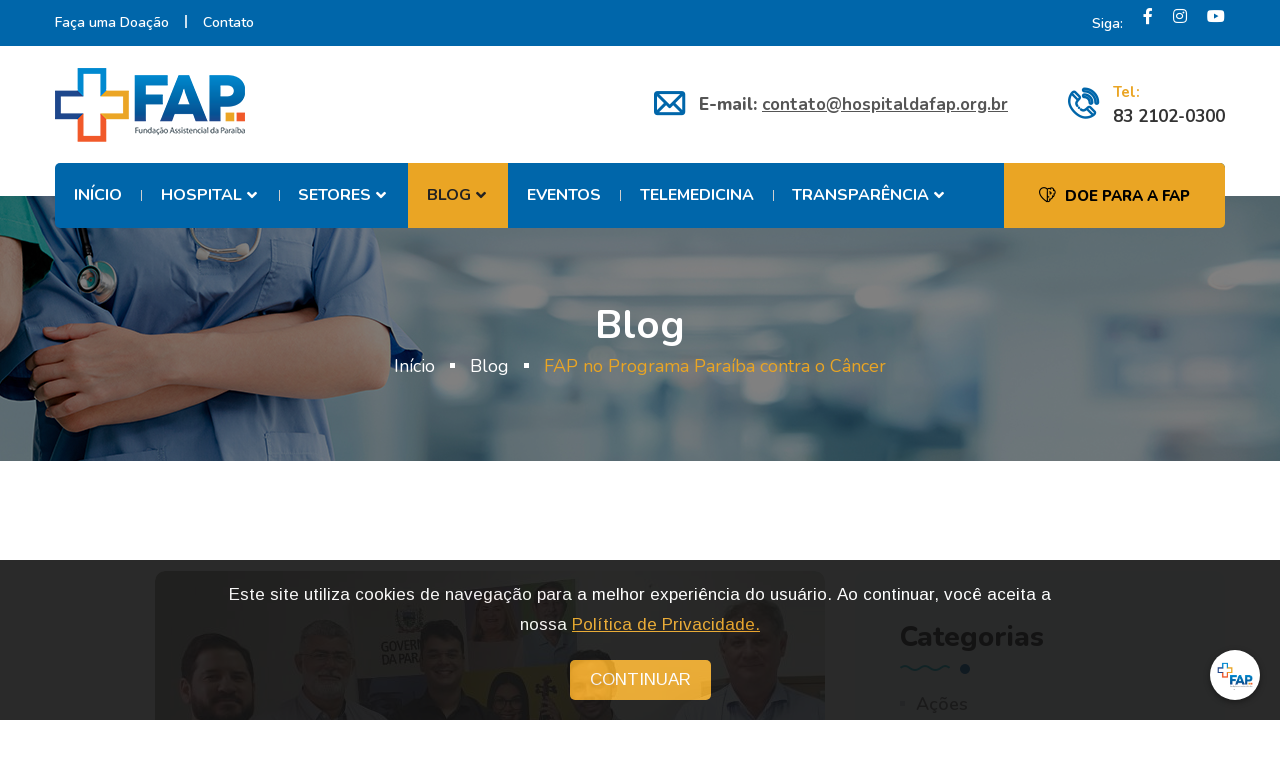

--- FILE ---
content_type: text/html; charset=UTF-8
request_url: https://hospitaldafap.org.br/post/fap-no-programa-paraiba-contra-o-cancer
body_size: 7869
content:
<!DOCTYPE html>
<html lang="pt-br">
    <head>
        <base href="https://hospitaldafap.org.br/">
        <meta charset="UTF-8">
        <meta name="viewport" content="width=device-width, initial-scale=1, shrink-to-fit=no">
        <meta name="description" content="" />
        <meta name="keywords" content="" />
        <link rel="icon" href="assets/imagens/favicon.png" sizes="35x35" type="image/png">
        <title>FAP no Programa Paraíba contra o Câncer</title>
        <meta property="og:url"           content="https://hospitaldafap.org.br/post/fap-no-programa-paraiba-contra-o-cancer" />
        <meta property="og:title"         content="FAP no Programa Paraíba contra o Câncer" />
        <meta property="og:description"   content="FAP no Programa Paraíba contra o Câncer" />
        <meta property="og:image"         content="https://hospitaldafap.org.br/imagens/posts/66a8dac6d8e55paraiba-contra-o-cancer-hospital-da-fap2.jpg" />
        <meta property="og:image:alt"     content="FAP no Programa Paraíba contra o Câncer" />
        <meta property="og:image:secure_url" content="https://hospitaldafap.org.br/imagens/posts/66a8dac6d8e55paraiba-contra-o-cancer-hospital-da-fap2.jpg" /> 
        <meta property="og:type" content="article">
        <meta property="article:author" content="Hospital da FAP">
        <meta property="article:section" content="Informativos">
        <meta property="article:publisher" content="https://hospitaldafap.org.br/">
        <link rel="stylesheet" href="assets/css/all.min.css">
        <link rel="stylesheet" href="assets/css/flaticon.css">
        <link rel="stylesheet" href="assets/css/animate.min.css">
        <link rel="stylesheet" href="assets/css/bootstrap.min.css">
        <link rel="stylesheet" href="assets/css/jquery.fancybox.min.css">
        <link rel="stylesheet" href="assets/css/perfect-scrollbar.css">
        <link rel="stylesheet" href="assets/css/slick.css">
        <link rel="stylesheet" href="assets/css/style.css">
        <link rel="stylesheet" href="assets/css/responsive.css">
        <link rel="stylesheet" href="assets/css/color.css">
        <div id="fb-root"></div>
        <script>(function(d, s, id) {
            var js, fjs = d.getElementsByTagName(s)[0];
            if (d.getElementById(id)) return;
            js = d.createElement(s); js.id = id;
            js.src = "https://connect.facebook.net/pt_BR/sdk.js#xfbml=1&version=v3.0";
            fjs.parentNode.insertBefore(js, fjs);
            }(document, 'script', 'facebook-jssdk'));
        </script>
        <script>
            document.addEventListener("DOMContentLoaded", function() {
                var conteudo = encodeURIComponent(window.location.href);
                 document.getElementById("whatsapp-share-btt").href = "https://api.whatsapp.com/send?text=" + conteudo;
            }, false);
            
        </script>
		<!--Google Search Console - Verification-->
<meta name="google-site-verification" content="02wa2XweLb-RCf4lULj4LU_QvyGb1AMReoV1ncVpt54" />

<!-- Meta Pixel Code -->
<script>
!function(f,b,e,v,n,t,s)
{if(f.fbq)return;n=f.fbq=function(){n.callMethod?
n.callMethod.apply(n,arguments):n.queue.push(arguments)};
if(!f._fbq)f._fbq=n;n.push=n;n.loaded=!0;n.version='2.0';
n.queue=[];t=b.createElement(e);t.async=!0;
t.src=v;s=b.getElementsByTagName(e)[0];
s.parentNode.insertBefore(t,s)}(window, document,'script',
'https://connect.facebook.net/en_US/fbevents.js');
fbq('init', '698810280674943');
fbq('track', 'PageView');
</script>
<noscript><img height="1" width="1" style="display:none"
src="https://www.facebook.com/tr?id=698810280674943&ev=PageView&noscript=1"
/></noscript>
<!-- End Meta Pixel Code -->

<!-- Google tag (gtag.js) -->
<script async src="https://www.googletagmanager.com/gtag/js?id=AW-605997965"></script>
<script>
  window.dataLayer = window.dataLayer || [];
  function gtag(){dataLayer.push(arguments);}
  gtag('js', new Date());

  gtag('config', 'AW-605997965');
</script>



<!-- Event snippet for Clique de saída conversion page -->
<script>
  gtag('event', 'conversion', {'send_to': 'AW-605997965/TegQCIvZkdoaEI2X-6AC'});
</script>
    </head>
    <body>
        <main>
            <div id="preloader">            
                <div class="preloader-inner">
                    <i class="preloader-icon thm-clr flaticon-medical-kit"></i>
                </div>
            </div><!-- Page Loader -->
            
<!-- cookies-->
<style>.CookieMessage {
    position: fixed;
    bottom: 0;
    left: 0;
    right: 0;
    background: #121212;
	opacity: 0.9;
    z-index: 999;
    display: none;
	text-align: center;
  }
  
  .CookieMessage-content {
    color: white;
    max-width: 900px;
    margin: 0 auto;
    padding: 20px 20px 0 20px;
    font-family: sans-serif;
    line-height: 1.5;
    font-size: 12px;
	  text-align: center;

  }

  .CookieMessage-content a{
    color: white;
  }

  .CookieMessage-content p{
    margin: 0 0 20px 0;
	  color: #fff;
  }
  
  .CookieMessage-button {
    background: #eaa524;
    display: inline-block;
    text-decoration: none;
    padding: 5px 20px;
    border-radius: 5px;
    text-transform: uppercase;
  
  }

  .CookieMessage-button:hover{
    background: #0066aa;
  }</style>
<header class="style1 w-100">

    <div class="topbar thm-bg w-100">

        <div class="container">

            <div class="topbar-inner d-flex flex-wrap align-items-center justify-content-between w-100">

                <ul class="top-links mb-0 list-unstyled d-inline-flex align-items-center flex-wrap">

                    <li><a href="doe-para-fap" title="">Faça uma Doação</a></li>

                    <li><a href="contato" title="">Contato</a></li>

                </ul>

                <div class="topbar-right d-inline-flex align-items-center flex-wrap">

                    <div class="social-links d-inline-flex">

                        <span class="d-inline-block">Siga:</span>

                        <a href="https://www.facebook.com/hospitalfap" title="Facebook" target="_blank"><i class="fab fa-facebook-f"></i></a>

						<a href="https://www.instagram.com/hospitaldafap/" title="Instagram" target="_blank"><i class="fab fa-instagram"></i></a>

                        <a href="https://www.youtube.com/c/HospitaldaFAP" title="Youtube" target="_blank"><i class="fab fa-youtube"></i></a>

                    </div>

                </div>

            </div>

        </div>

    </div><!-- Topbar -->

    <div class="logo-contact-menu-wrap position-relative w-100">

        <div class="container">

            <div class="logo-contact-inner d-flex flex-wrap align-items-center justify-content-between position-relative w-100">

                <div class="logo z1 position-relative"><h1 class="mb-0"><a class="d-block" href="" title="Home"><img class="img-fluid" src="assets/images/logo.png" alt="Logo" srcset="assets/imagens/hospital-da-fap-campina-grande-pb-mobile.png"></a></h1></div><!-- Logo -->

                <div class="header-contact-cart d-flex flex-wrap align-items-center">

                    <ul class="header-contact-info d-inline-flex flex-wrap align-items-center mb-0 list-unstyled">

                        <li><i class="flaticon-email thm-clr"></i>E-mail: <a href="mailto:contato@hospitaldafap.org.br" title="">contato@hospitaldafap.org.br</a></li>

                        <li><i class="flaticon-telephone thm-clr"></i><span class="d-block scndry-clr">Tel:</span><strong class="d-block">83 2102-0300</strong></li>

                    </ul>

                    

                </div>

            </div>

            <nav class="d-flex thm-bg brd-rd5 flex-wrap align-items-center justify-content-between w-100">

                <div class="header-left">

                    <ul class="mb-0 list-unstyled d-inline-flex">
                        <li><a href="" title="">Início</a></li>
						<li class="menu-item-has-children "><a href="javascript:void(0);" title="">Hospital</a>

                            <ul class="mb-0 list-unstyled">

                                <li><a href="historia" title="">História</a></li>

                                <li><a href="presidentes" title="">Presidentes</a></li>

                                <li><a href="corpo-clinico" title="">Corpo Clínico</a></li>

								<li><a href="corpo-assistencial" title="">Corpo Assistêncial</a></li>

								<li><a href="convenios" title="">Convênios</a></li>
								
								<li><a href="guia-do-paciente" title="">Guia do Paciente</a></li>

								<li><a href="trabalhe-conosco" title="">Trabalhe Conosco</a></li>

								<li><a href="parceiros" title="">Parceiros</a></li>
								
								<li><a href="ouvidoria" title="">Ouvidoria</a></li>

                            </ul>

                        </li>
                        <li class="menu-item-has-children "><a href="javascript:void(0);" title="">Setores</a>

                            <ul class="mb-0 list-unstyled">
                                <li class="menu-item-has-children">
                                    <a href="javascript:void(0);" title="">CIPAA</a>
                                    <ul class="mb-0 list-unstyled">
										<a href="sobre-a-cipaa" title="">Sobre</a>
										<a href="denuncia-cipaa" title="">Canal de Denúncia</a></li>
                                        <a href="cipaa" title="">Publicações</a></li>
                                           
                                        <a href="cipaa/informes" title="">Informes</a></li>
                                                                            </ul>
                                </li>
                                <li><a href="diagnostico-por-imagem" title="">Diagnóstico por Imagem</a></li>

                                <li><a href="laboratorio" title="">Laboratório</a></li>

                                <li><a href="oncologia" title="">Oncologia</a></li>

								<li><a href="quimioterapia" title="">Quimioterapia</a></li>

								<li><a href="radioterapia" title="">Radioterapia</a></li>

								<li><a href="hemodialise" title="">Hemodiálise</a></li>

								<li><a href="centro-cirurgico" title="">Centro Cirúrgico</a></li>

								<li><a href="uti-adulto" title="">UTI Adulto</a></li>

								<li><a href="maternidade" title="">Maternidade</a></li>

								<li><a href="uti-neo" title="">UTI Neo</a></li>

                            </ul>

                        </li>
						<li class="menu-item-has-children active"><a href="javascript:void(0);" title="">Blog</a>

                            <ul class="mb-0 list-unstyled">

                                
                                <li><a href="blog/acoes" title="">Ações</a></li>

                                
                                <li><a href="blog/informativos" title="">Informativos</a></li>

                                
                                <li><a href="blog/quem-doa-ama" title="">Quem doa, ama!</a></li>

                                
                            </ul>

                        </li>
                        <li ><a href="https://eventosfap.com.br/" target="_blank" title="">Eventos</a></li>
						<li class=""><a href="https://fap.tisaude.com/" target="_blank" title="">Telemedicina</a>                 </li>
                        <li class="menu-item-has-children "><a href="javascript:void(0);" title="">Transparência</a>

                            <ul class="mb-0 list-unstyled">
                                 
                                <li><a href="transparencia/doacoes" title="">Doações</a></li>    
                                    
                                        
                                <li class="menu-item-has-children">
                                    <a href="javascript:void(0);" title="">Emendas</a>
                                    <ul class="mb-0 list-unstyled">
                                           
                                        <a href="transparencia/emendas/estaduais" title="">Estaduais</a></li>
                                           
                                        <a href="transparencia/emendas/federais" title="">Federais</a></li>
                                           
                                        <a href="transparencia/emendas/municipais" title="">Municipais
</a></li>
                                                                            </ul>
                                 
                                <li><a href="transparencia/licitacoes" title="">Licitações</a></li>    
                                    
                                
                            </ul>

                        </li>
                    </ul>

                </div>

                <div class="header-right">

                    <a class="thm-btn scndry-bg brd-rd5 d-inline-block position-relative overflow-hidden" href="doe-para-fap" title=""><i class="flaticon-heart"></i>Doe para a FAP</a>

                </div>

            </nav><!-- Navigation -->

        </div>

    </div><!-- Logo Contact & Menu Wrap -->

</header>

<!-- Header -->

<div class="header-search d-flex flex-wrap align-items-center position-fixed w-100">

    <span class="search-close-btn position-absolute"><i class="fas fa-times"></i></span>

</div><!-- Header Search -->

<div class="sticky-menu">

    <div class="container">

        <div class="sticky-menu-inner d-flex flex-wrap align-items-center justify-content-between w-100">

            <div class="logo"><h1 class="mb-0"><a class="d-block" href="" title="Home"><img class="img-fluid" src="assets/images/logo.png" alt="Logo" srcset="assets/imagens/hospital-da-fap-campina-grande-pb-mobile.png"></a></h1></div><!-- Logo -->

            <nav class="d-flex flex-wrap align-items-center justify-content-between">

                <div class="header-left">

                    <ul class="mb-0 list-unstyled d-inline-flex">

                        <li><a href="" title="">Início</a></li>

						<li class="menu-item-has-children "><a href="javascript:void(0);" title="">Hospital</a>

                            <ul class="mb-0 list-unstyled">

                                <li><a href="historia" title="">História</a></li>

                                <li><a href="presidentes" title="">Presidentes</a></li>

                                <li><a href="corpo-clinico" title="">Corpo Clínico</a></li>

								<li><a href="corpo-assistencial" title="">Corpo Assistêncial</a></li>

								<li><a href="convenios" title="">Convênios</a></li>
								
								<li><a href="guia-do-paciente" title="">Guia do Paciente</a></li>

								<li><a href="trabalhe-conosco" title="">Trabalhe Conosco</a></li>

								<li><a href="parceiros" title="">Parceiros</a></li>

                            </ul>

                        </li>

                        <li class="menu-item-has-children "><a href="javascript:void(0);" title="">Setores</a>

                            <ul class="mb-0 list-unstyled">
                                <li class="menu-item-has-children">
                                    <a href="javascript:void(0);" title="">CIPAA</a>
                                    <ul class="mb-0 list-unstyled">
                                        <a href="sobre-a-cipaa" title="">Sobre</a></li>
										<a href="denuncia-cipaa" title="">Canal de Denúncia</a></li>
										<a href="cipaa" title="">Publicações</a></li>
                                           
                                        <a href="cipaa/informes" title="">Informes</a></li>
                                                                            </ul>
                                </li>
                                <li><a href="diagnostico-por-imagem" title="">Diagnóstico por Imagem</a></li>

                                <li><a href="laboratorio" title="">Laboratório</a></li>

                                <li><a href="oncologia" title="">Oncologia</a></li>

								<li><a href="quimioterapia" title="">Quimioterapia</a></li>

								<li><a href="radioterapia" title="">Radioterapia</a></li>

								<li><a href="hemodialise" title="">Hemodiálise</a></li>

								<li><a href="centro-cirurgico" title="">Centro Cirúrgico</a></li>

								<li><a href="uti-adulto" title="">UTI Adulto</a></li>

								<li><a href="maternidade" title="">Maternidade</a></li>

								<li><a href="uti-neo" title="">UTI Neo</a></li>

                            </ul>

                        </li>

						<li class="menu-item-has-children active"><a href="javascript:void(0);" title="">Blog</a>

                            <ul class="mb-0 list-unstyled">

                                
                                <li><a href="blog/acoes" title="">Ações</a></li>

                                
                                <li><a href="blog/informativos" title="">Informativos</a></li>

                                
                                <li><a href="blog/quem-doa-ama" title="">Quem doa, ama!</a></li>

                                
                            </ul>

                        </li>

                        <li ><a href="https://eventosfap.com.br/" target="_blank" title="">Eventos</a></li>

						<li class=" "><a href="https://fap.tisaude.com/" target="_blank" title="">Telemedicina</a></li>
                        
                        <li class="menu-item-has-children "><a href="javascript:void(0);" title="">Transparência</a>

                            <ul class="mb-0 list-unstyled">
                                        
                                <li><a href="transparencia/doacoes" title="">Doações</a></li>
                                        
                                <li><a href="transparencia/emendas" title="">Emendas</a></li>
                                        
                                <li><a href="transparencia/licitacoes" title="">Licitações</a></li>
                                
                            </ul>

                        </li>
                        
                    </ul>

                </div>

            </nav>

        </div>

    </div>

</div><!-- Sticky Menu -->

<div class="rspn-hdr">

    <div class="rspn-mdbr">

        <div class="rspn-scil d-inline-flex flex-wrap">

            <a href="https://www.facebook.com/hospitalfap" title="Facebook" target="_blank"><i class="fab fa-facebook-f"></i></a>

			<a href="https://www.instagram.com/hospitaldafap/" title="Instagram" target="_blank"><i class="fab fa-instagram"></i></a>

			<a href="https://www.youtube.com/c/HospitaldaFAP" title="Youtube" target="_blank"><i class="fab fa-youtube"></i></a>

        </div>

    </div>

    <div class="lg-mn">

		<!-- logo tela média -->

        <div class="logo"><h1 class="mb-0 d-block"><a href="" title="Hospital da Fap">

			<img src="assets/imagens/hospital-da-fap-campina-grande-pb-mobile.png" alt="Hospital da Fap"></a></h1>

		</div><!-- logo tela média -->

        <div class="rspn-cnt">

            <span><i class="thm-clr far fa-envelope"></i><a href="" title="">contato@hospitaldafap.org.br</a></span>

            <span><i class="thm-clr fas fa-phone-alt"></i>83 2102-0300</span>

        </div>

        <span class="rspn-mnu-btn"><i class="fa fa-list-ul"></i></span>

    </div>

    <div class="rsnp-mnu">

        <span class="rspn-mnu-cls"><i class="fa fa-times"></i></span>

        <ul class="mb-0 list-unstyled w-100">

            <li><a href="" title="">Início</a></li>

            <li class="menu-item-has-children "><a href="javascript:void(0);" title="">Hospital</a>

                <ul class="mb-0 list-unstyled">

                    <li><a href="historia" title="">História</a></li>

                    <li><a href="presidentes" title="">Presidentes</a></li>

                    <li><a href="corpo-clinico" title="">Corpo Clínico</a></li>

                    <li><a href="corpo-assistencial" title="">Corpo Assistêncial</a></li>

					<li><a href="convenios" title="">Convênios</a></li>

					<li><a href="trabalhe-conosco" title="">Trabalhe Conosco</a></li>

					<li><a href="parceiros" title="">Parceiros</a></li>

                </ul>

            </li>

            <li class="menu-item-has-children "><a href="javascript:void(0);" title="">Setores</a>

                <ul class="mb-0 list-unstyled">
                    <li class="menu-item-has-children">
                        <a href="javascript:void(0);" title="">CIPAA</a>
                        <ul class="mb-0 list-unstyled">
                            <a href="sobre-a-cipaa" title="">Sobre</a></li>
							<a href="denuncia-cipaa" title="">Canal de Denúncia</a></li>
							<a href="cipaa" title="">Publicações</a></li>
                               
                            <a href="cipaa/informes" title="">Informes</a></li>
                                                    </ul>
                    </li>
                    <li><a href="diagnotisco-por-imagem" title="">Diagnóstico por Imagem</a></li>

                    <li><a href="laboratorio" title="">Laboratório</a></li>

                    <li><a href="oncologia" title="">Oncologia</a></li>

                    <li><a href="quimioterapia" title="">Quimioterapia</a></li>

					<li><a href="radioterapia" title="">Radioterapia</a></li>

					<li><a href="hemodialise" title="">Hemodiálise</a></li>

					<li><a href="centro-cirurgico" title="">Centro Cirúrgico</a></li>

					<li><a href="uti-adulto" title="">UTI Adulto</a></li>

					<li><a href="maternidade" title="">Maternidade</a></li>

					<li><a href="uti-neo" title="">UTI Neo</a></li>

                </ul>

            </li>

            <li class="menu-item-has-children active"><a href="javascript:void(0);" title="">Blog</a>

                <ul class="mb-0 list-unstyled">

                    
                    <li><a href="blog/acoes" title="">Ações</a></li>

                    
                    <li><a href="blog/informativos" title="">Informativos</a></li>

                    
                    <li><a href="blog/quem-doa-ama" title="">Quem doa, ama!</a></li>

                    
                </ul>

            </li>

			<li><a href="https://eventosfap.com.br/" target="_blank" title="">Eventos</a></li>

			<li class="menu-item-has-children "><a href="javascript:void(0);" title="">Paciente</a>

                <ul class="mb-0 list-unstyled">

                    <li><a href="guia-do-paciente" title="">Guia do Paciente</a></li>

                    <li><a href="https://fap.tisaude.com/" target="_blank" title="">Telemedicina</a></li>

                </ul>

            </li>
			
			<li class="menu-item-has-children "><a href="javascript:void(0);" title="">Transparência</a>

                            <ul class="mb-0 list-unstyled">
                                 
                                <li><a href="transparencia/doacoes" title="">Doações</a></li>    
                                    
                                        
                                <li class="menu-item-has-children">
                                    <a href="javascript:void(0);" title="">Emendas</a>
                                    <ul class="mb-0 list-unstyled">
                                           
                                        <a href="transparencia/emendas/estaduais" title="">Estaduais</a></li>
                                           
                                        <a href="transparencia/emendas/federais" title="">Federais</a></li>
                                           
                                        <a href="transparencia/emendas/municipais" title="">Municipais
</a></li>
                                                                            </ul>
                                 
                                <li><a href="transparencia/licitacoes" title="">Licitações</a></li>    
                                    
                                
                            </ul>

                        </li>

			<li ><a href="" title="">Faça uma Doação</a></li>

        </ul>

    </div><!-- Responsive Menu -->

</div><!-- Responsive Header -->

			            <section>
                <div class="w-100 pt-100 black-layer opc5 pb-80 position-relative">
                    <div class="fixed-bg" style="background-image: url(assets/imagens/tarjas/historia.jpg);"></div>
                    <div class="container">
                        <div class="page-title-wrap text-center w-100">
                            <div class="page-title-inner d-inline-block">
                                <h1 class="mb-0">Blog</h1>
                                <ol class="breadcrumb mb-0 justify-content-center">
                                    <li class="breadcrumb-item"><a href="index.html" title="">Início</a></li>
                                    <li class="breadcrumb-item"><a href="" title="">Blog</a></li>
									<li class="breadcrumb-item active">FAP no Programa Paraíba contra o Câncer</li>
                                </ol>
                            </div>
                        </div><!-- Page Title Wrap -->
                    </div>
                </div>
            </section>
            <section>
                <div class="w-100 pt-110 pb-110 position-relative">
                    <div class="container">
                        <div class="page-wrap position-relative w-100">
                            <div class="row mrg30">
                                <div class="col-md-12 col-sm-12 col-lg-8">
                                    <div class="post-detail blog-detail w-100">
                                        <div class="post-feat-img brd-rd10 position-relative overflow-hidden w-100">
                                                                                        <img class="img-fluid w-100" src="imagens/posts/66a8dac6d8e55paraiba-contra-o-cancer-hospital-da-fap2.jpg" alt="">
                                                                                                                                </div>
                                        <ul class="meta3 list-unstyled d-flex flex-wrap align-items-center w-100">
                                            <li><span class="post-detail-date rounded-pill scndry-bg">30 Julho 2024</span></li>
                                        </ul>
                                        <p>No encontro realizado nesta segunda-feira(29) entre o Presidente da Fundação Assistencial da Paraíba (FAP), Derlópidas Neves, e o Secretário de Saúde do Estado, Dr. Ary Reis, discutiu-se a inserção do Hospital no Programa Paraíba Contra o Câncer.&nbsp;A FAP, com seus 58 anos de dedicação à saúde, é um centro de referência no tratamento oncológico na região. Com atendimento especializado, humanizado e focado nas necessidades individuais de cada paciente, a instituição oferece além do tratamento, alívio e esperança para aqueles que enfrentam o câncer.</p><p>Nesta reunião, a expertise do Hospital da FAP foi destacada, especialmente com a participação do Diretor Técnico, Dr. Max Joffily, do Coordenador da Radioterapia do Hospital da FAP, Dr José Regis e do Consultor do SUS, Nelson Cavalsara. Esses profissionais desempenham papéis cruciais na busca por parcerias que visam melhorar o atendimento aos pacientes oncológicos que se tratam neste hospital</p><p>O Hospital da FAP é um Centro de Referência Oncológica e de tratamento intensivo, Atende&nbsp;cerca de 90% dos pacientes pelo Sistema ùnico de Saúde - SUS, abrangendo mais de 148 municípios. Além disso, o hospital é conhecido por sua filantropia, profissionais qualificados e infraestrutura moderna e tecnologias de ponta.</p>                                        <div class="author-box z1 position-relative w-100 d-flex flex-wrap">
                                            <div class="author-info">
                                                <h4 class="mb-0">Compartilhe:</h4>
                                                <div class="social-links6 z1 d-inline-flex flex-wrap align-items-center position-absolute">
                                                    <a class="facebook" href="https://www.facebook.com/sharer/sharer.php?kid_directed_site=0&sdk=joey&u=https://hospitaldafap.org.br/post/fap-no-programa-paraiba-contra-o-cancer&display=popup&ref=plugin&src=share_button" target="_blank"><i class="fab fa-facebook"></i></a>
                                                    <a class="fa-whatsapp" href="javascript:void(0)" id="whatsapp-share-btt" style="background: #2fd54b; min-height: 50px;"><i class="fab fa-whatsapp"></i></a>
                                                    <a class="linkedin" id="linkedin-share-btt" rel="nofollow" target="_blank"><i class="fab fa-linkedin"></i></a>
                                                </div>
                                            </div>
                                        </div><!-- Author Box -->
                                    </div>
                                </div>
                                <div class="col-md-6 col-sm-8 col-lg-4">
                                    <aside class="sidebar w-100">
                                        
                                        <div class="widget-box v3 brd-rd10 bg-color6 categories_widget overflow-hidden w-100">
                                            <h4 class="position-relative tit-shp thm-shp widget-title3">Categorias</h4>
                                            <ul class="mb-0 list-unstyled w-100">
                                                                                                <li><a href="blog/acoes">Ações</a></li>
                                                                                                <li><a href="blog/informativos">Informativos</a></li>
                                                                                                <li><a href="blog/quem-doa-ama">Quem doa, ama!</a></li>
                                                                                            </ul>
                                        </div>

                                    </aside><!-- Sidebar -->
                                </div>
                            </div>
                        </div><!-- Page Wrap -->
                    </div>
                </div>
            </section>

			<!-- convênios -->
<section>
    <div class="w-100 pt-60 bg-color6 pb-60 position-relative">
        <div class="container">
            <ul class="spnsr-list d-flex flex-wrap justify-content-center align-items-center list-unstyled w-100">
                <li>
                                <div class="spnsr-box text-center w-100">
                                    <a href="javascript:void(0);" title=""><img class="img-fluid" src="assets/imagens/convenios/1.png" alt=""></a>
                                </div>
                            </li>
                            <li>
                                <div class="spnsr-box text-center w-100">
                                    <a href="javascript:void(0);" title=""><img class="img-fluid" src="assets/imagens/convenios/2.png" alt=""></a>
                                </div>
                            </li>
                            <li>
                                <div class="spnsr-box text-center w-100">
                                    <a href="javascript:void(0);" title=""><img class="img-fluid" src="assets/imagens/convenios/3.png" alt=""></a>
                                </div>
                            </li>
                            <li>
                                <div class="spnsr-box text-center w-100">
                                    <a href="javascript:void(0);" title=""><img class="img-fluid" src="assets/imagens/convenios/4.png" alt=""></a>
                                </div>
                            </li>
							<li>
                                <div class="spnsr-box text-center w-100">
                                    <a href="javascript:void(0);" title=""><img class="img-fluid" src="assets/imagens/convenios/5.png" alt=""></a>
                                </div>
                            </li>
							<li>
                                <div class="spnsr-box text-center w-100">
                                    <a href="javascript:void(0);" title=""><img class="img-fluid" src="assets/imagens/convenios/6.png" alt=""></a>
                                </div>
                            </li>
				<li>
                                <div class="spnsr-box text-center w-100">
                                    <a href="javascript:void(0);" title=""><img class="img-fluid" src="assets/imagens/convenios/7.png" alt=""></a>
                                </div>
                            </li>
                            <li>
                                <div class="spnsr-box text-center w-100">
                                    <a href="javascript:void(0);" title=""><img class="img-fluid" src="assets/imagens/convenios/8.png" alt=""></a>
                                </div>
                            </li>
                            <li>
                                <div class="spnsr-box text-center w-100">
                                    <a href="javascript:void(0);" title=""><img class="img-fluid" src="assets/imagens/convenios/9.png" alt=""></a>
                                </div>
                            </li>
                            <li>
                                <div class="spnsr-box text-center w-100">
                                    <a href="javascript:void(0);" title=""><img class="img-fluid" src="assets/imagens/convenios/10.png" alt=""></a>
                                </div>
                            </li>
							<li>
                                <div class="spnsr-box text-center w-100">
                                    <a href="javascript:void(0);" title=""><img class="img-fluid" src="assets/imagens/convenios/11.png" alt=""></a>
                                </div>
                            </li>
							<li>
                                <div class="spnsr-box text-center w-100">
                                    <a href="javascript:void(0);" title=""><img class="img-fluid" src="assets/imagens/convenios/12.png" alt=""></a>
                                </div>
                            </li>
							<li>
                                <div class="spnsr-box text-center w-100">
                                    <a href="javascript:void(0);" title=""><img class="img-fluid" src="assets/imagens/convenios/13.png" alt=""></a>
                                </div>
                            </li>
				<li>
                                <div class="spnsr-box text-center w-100">
                                    <a href="javascript:void(0);" title=""><img class="img-fluid" src="assets/imagens/convenios/14.png" alt=""></a>
                                </div>
                            </li>
            </ul><!-- Sponsors List -->
        </div>
    </div>
</section>
<!-- convênios -->			
			<footer>

    <div class="w-100 style1 pt-80 bg-color19 pb-90 position-relative">

        <div class="container">

            <div class="footer-data w-100">

                <div class="row justify-content-between mrg30">

                    <div class="col-md-6 col-sm-6 col-lg-6">

                        <div class="widget-box w-100">

                            <h4 style="color: #ffffff;" class="widget-title position-relative">Informações</h4>

                            <ul class="contact-info-list mb-0 list-unstyled w-100">

                                <li style="color: #ffffff;"><span>Telefone:</span>83 2102-0300</li>

                                <li style="color: #ffffff;"><span>E-mail:</span><a href="contato@hospitaldafap.org.br" title="">contato@hospitaldafap.org.br</a></li>

                                <li style="color: #ffffff;">Av. Dr. Francisco Pinto de Oliveira, s/n – Universitário, Campina Grande - PB. Cep: 58.429-350</li>

                            </ul>

                        </div>

                    </div>

                    <div class="col-md-6 col-sm-6 col-lg-6">

                        <div class="widget-box w-100">

                            <h4 style="color: #ffffff;" class="widget-title position-relative">Acesso Rápido</h4>

                            <ul class="mb-0 list-unstyled w-100">

                                <li style="color: #ffffff;"><a href="index" title="">Início</a></li>

								<li style="color: #ffffff;"><a href="doe-para-fap" title="Doe para a FAP">Faça uma Doação</a></li>

                                <li style="color: #ffffff;"><a href="https://eventosfap.com.br/" target="_blank" title="Eventos">Eventos</a></li>

								<li style="color: #ffffff;"><a href="acoes" title="Ações">Ações</a></li>

								<li style="color: #ffffff;"><a href="trabalhe-conosco" title="Trabalhe Conosco">Trabalhe Conosco</a></li>

								<li style="color: #ffffff;"><a href="https://fap.tisaude.com/" target="_blank" title="Telemedicina">Telemedicina</a></li>
								<li style="color: #ffffff;"><a href="ouvidoria" title="Ouvidoria">Ouvidoria</a></li>
								<li style="color: #ffffff;"><a href="sobre-a-cipaa" title="Cipaa">Cipaa</a></li>
								<li style="color: #ffffff;"><a href="denuncia-cipaa" title="Denúncia Cipaa">Canal de Denúncia - CIPAA</a></li>

                            </ul>

                        </div>

                    </div>

                    <div class="col-md-6 col-sm-6 col-lg-4">

                        <div class="widget-box w-100">

                            <div class="social-links3 d-flex flex-wrap align-items-center w-100">

                                <h3 style="color: #ffffff;" class="mb-0">Conecte-se:</h3>

                                <a class="brd-rd5 facebook-hvr" href="https://www.facebook.com/hospitalfap" title="Facebook" target="_blank"><i class="fab fa-facebook-f"></i></a>

                                <a class="brd-rd5 instagram-hvr" href="https://www.instagram.com/hospitaldafap/" title="Instagram" target="_blank"><i class="fab fa-instagram"></i></a>

                                <a class="brd-rd5 youtube-hvr" href="https://www.youtube.com/c/HospitaldaFAP" title="Youtube" target="_blank"><i class="fab fa-youtube"></i></a>

                            </div>

                        </div>

                    </div>

                    <div class="col-md-12 col-sm-12 col-lg-6">

                        <div class="widget-box w-100">

                            <ul class="ftr-gal-list d-flex flex-wrap mb-0 list-unstyled">

                                <iframe src="https://www.google.com/maps/embed?pb=!1m14!1m8!1m3!1d15833.26431366407!2d-35.9080809!3d-7.2047343!3m2!1i1024!2i768!4f13.1!3m3!1m2!1s0x0%3A0x6de82d25a28156da!2sHospital%20da%20FAP!5e0!3m2!1spt-BR!2sbr!4v1629307650719!5m2!1spt-BR!2sbr" width="600" height="250" style="border:0;" allowfullscreen="" loading="lazy"></iframe>

                            </ul>

                        </div>

                    </div>

                </div>

            </div><!-- Footer Data -->

        </div>

    </div>

</footer>

<!-- Footer -->

<div class="bottom-bar bg-color20 w-100">

    <div class="container">

        <div class="bottom-bar-inner d-flex flex-wrap align-items-center justify-content-between w-100">

            <div class="logo position-relative"><h1 class="mb-0"><a class="d-block" href="index" title="Hospital da Fap">

				<img class="img-fluid" src="assets/imagens/hospital-da-fap-campina-grande-pb-mobile.png" alt="Hospital da Fap" srcset="assets/imagens/hospital-da-fap-campina-grande-pb-mobile.png"></a></h1>

			</div><!-- Logo -->

            <div class="copyright-links text-end">

                <p class="mb-0"><a href="" title="">Hospital da FAP</a> © Direitos Reservados. <a href="https://agenciaborda.com.br/" title="Agência Borda" target="_blank">Criado por Borda</a></p>

                <ul class="bottom-links d-flex flex-wrap justify-content-end mb-0 list-unstyled">


                    <li><a href="privacidade" title="Privacidade">Privacidade</a></li>

                    <li><a href="contato" title="contato">Contato</a></li>

                </ul>

            </div>

        </div>

    </div>

</div><!-- Bottom Bar -->


<script src="https://wbot.chat/index.js" token="74408e05e2306a9547c7d284557965cf"></script>


<!--<a href="https://api.whatsapp.com/send?phone=558321020300&text=Olá, Fap!"

    target="_blank"

    style="position:fixed;bottom:20px;right:30px;">

    <svg enable-background="new 0 0 512 512" width="40" height="40" version="1.1" viewBox="0 0 512 512" xml:space="preserve" xmlns="http://www.w3.org/2000/svg"><path d="M256.064,0h-0.128l0,0C114.784,0,0,114.816,0,256c0,56,18.048,107.904,48.736,150.048l-31.904,95.104  l98.4-31.456C155.712,496.512,204,512,256.064,512C397.216,512,512,397.152,512,256S397.216,0,256.064,0z" fill="#4CAF50"/><path d="m405.02 361.5c-6.176 17.44-30.688 31.904-50.24 36.128-13.376 2.848-30.848 5.12-89.664-19.264-75.232-31.168-123.68-107.62-127.46-112.58-3.616-4.96-30.4-40.48-30.4-77.216s18.656-54.624 26.176-62.304c6.176-6.304 16.384-9.184 26.176-9.184 3.168 0 6.016 0.16 8.576 0.288 7.52 0.32 11.296 0.768 16.256 12.64 6.176 14.88 21.216 51.616 23.008 55.392 1.824 3.776 3.648 8.896 1.088 13.856-2.4 5.12-4.512 7.392-8.288 11.744s-7.36 7.68-11.136 12.352c-3.456 4.064-7.36 8.416-3.008 15.936 4.352 7.36 19.392 31.904 41.536 51.616 28.576 25.44 51.744 33.568 60.032 37.024 6.176 2.56 13.536 1.952 18.048-2.848 5.728-6.176 12.8-16.416 20-26.496 5.12-7.232 11.584-8.128 18.368-5.568 6.912 2.4 43.488 20.48 51.008 24.224 7.52 3.776 12.48 5.568 14.304 8.736 1.792 3.168 1.792 18.048-4.384 35.52z" fill="#FAFAFA"/></svg>

</a>-->

<!-- cookies-->
<div id="cookie-notification" class="CookieMessage" style="display: none;">
        <div class="CookieMessage-content"> 
          <p>Este site utiliza cookies de navegação para a melhor experiência do usuário. Ao continuar, você aceita a nossa <a href="privacidade" style="color: #eaa524; text-decoration: underline;">Política de Privacidade.</a></p>
          <p><a id="cookie-notification-close" class="CookieMessage-button" href="#">Continuar</a></p>          
        </div>
      </div>
    <script>
        if (!localStorage.getItem("cookiesAccepted")) { 
        var cookieMessage = document.getElementById('cookie-notification');  
        var closeCookie = document.getElementById('cookie-notification-close');
        
        cookieMessage.style.display = 'block';  
        closeCookie.addEventListener("click", function(e) {  
          e.preventDefault();
          localStorage.setItem("cookiesAccepted", true);
          
          cookieMessage.style.display = 'none';
        });
      }
      
    </script>        </main><!-- Main Wrapper -->

        <script src="assets/js/jquery.min.js"></script>
        <script src="assets/js/popper.min.js"></script>
        <script src="assets/js/bootstrap.min.js"></script>
        <script src="assets/js/wow.min.js"></script>
        <script src="assets/js/counterup.min.js"></script>
        <script src="assets/js/jquery.fancybox.min.js"></script>
        <script src="assets/js/perfect-scrollbar.min.js"></script>
        <script src="assets/js/isotope.min.js"></script>
        <script src="assets/js/slick.min.js"></script>
        <script src="assets/js/custom-scripts.js"></script>
		

		<script>
            document.addEventListener("DOMContentLoaded", function() {
                var url = encodeURIComponent(window.location.href); 
                var titulo = encodeURIComponent(document.title);
                var linkedinLink = "https://www.linkedin.com/shareArticle?mini=true&url="+url+"&title="+titulo;
                var summary = document.querySelector("meta[name='description']");
                summary = (!!summary)? summary.getAttribute("content") : null;
                if(!summary){
                    summary = document.querySelector("meta[property='og:description']");
                    summary = (!!summary)? summary.getAttribute("content") : null;
                }
                linkedinLink = (!!summary)? linkedinLink + "&summary=" + encodeURIComponent(summary) : linkedinLink;
                document.getElementById("linkedin-share-btt").href = linkedinLink;
            }, false);
		</script>
    </body> 
</html>

--- FILE ---
content_type: text/css
request_url: https://hospitaldafap.org.br/assets/css/style.css
body_size: 24129
content:
/***

HOSPITAL DA FAP - CAMPINA GRANDE - PB

===================================================== ***/



/*===== Google Fonts =====*/

@import url(https://fonts.googleapis.com/css2?family=Arimo:ital,wght@0,400;0,500;1,400;1,500&display=swap);

@import url(https://fonts.googleapis.com/css2?family=Nunito:ital,wght@0,300;0,400;0,600;0,700;0,800;0,900;1,300;1,400;1,600;1,700;1,800;1,900&display=swap);



/*===== General Variables =====*/

:root {

  --color1: #333333;

  --color2: #666666;

  --color3: #222222;

  --color4: #f7faff;

  --color5: #043a41;

  --color6: #f3f7fe;

  --color7: #011c20;

  --color8: #102325;

  --color9: #000c0e;

  --color10: #02262a;

  --color11: #02bbce;

  --color12: #020521;

  --color13: #e9eff8;

  --color14: #5961a4;

  --color15: #333c8f;

  --color16: #ededed; /*cinza claro*/

  --color17: #eaa524; /*amarelo*/

  --color18: #f0592a; /*laranja*/

  --color19: #0066aa; /*azul claro*/

  --color20: #ffffff; /*branco*/

  --transition: all 0.2s cubic-bezier(0.19, 0.68, 0.49, 1.21);

  --transition2: all .3s linear;

  --curve3: 3px;

  --curve5: 5px;

  --curve10: 10px;

  --curve20: 1.25rem;

}

.bg-color1{background-color:var(--color1);}

.bg-color2{background-color:var(--color2);}

.bg-color3{background-color:var(--color3);}

.bg-color4{background-color:var(--color4);}

.bg-color5{background-color:var(--color5);}

.bg-color6{background-color:var(--color6);}

.bg-color7{background-color:var(--color7);}

.bg-color8{background-color:var(--color8);}

.bg-color9{background-color:var(--color9);}

.bg-color10{background-color:var(--color10);}

.bg-color11{background-color:var(--color11);}

.bg-color12{background-color:var(--color12);}

.bg-color13{background-color:var(--color13);}

.bg-color14{background-color:var(--color14);}

.bg-color15{background-color:var(--color15);}

.bg-color16{background-color:var(--color16);}

.bg-color17{background-color:var(--color17);}

.bg-color19{background-color:var(--color19);} /*footer*/

.text-color1{color:var(--color1);}

.text-color2{color:var(--color2);}

.text-color3{color:var(--color3);}

.text-color4{color:var(--color4);}

.text-color5{color:var(--color5);}

.text-color6{color:var(--color6);}

.text-color7{color:var(--color7);}

.text-color8{color:var(--color8);}

.text-color9{color:var(--color9);}

.text-color10{color:var(--color10);}

.text-color11{color:var(--color11);}

.text-color12{color:var(--color12);}

.text-color13{color:var(--color13);}

.text-color14{color:var(--color14);}

.text-color15{color:var(--color15);}

.text-color20{color:var(--color20);}



strong {font-weight: 600;}



/*===== General Styling =====*/

body, 

html {overflow-x: hidden;}

body {

  margin: 0;

  font-family: Arimo;

  position: relative;

  width: 100%;

  max-width: 100%;

  color: var(--color2);

}

h1,

h2,

h3,

h4,

h5,

h6 {

  font-family: Nunito;

  color: var(--color1);

  font-weight: 900;

}

p {

  font-family: Arimo;

  color: var(--color2);

  line-height: 1.875rem;

  font-size: 1.0625rem;

}

ul li,

ol li {

  font-family: Nunito;

  color: var(--color2);

  line-height: 1.875rem;

  font-size: 1.0625rem;

}

a {

  color: inherit;

  text-decoration: none;

}

a:hover,

a:focus,

ins {

  text-decoration:none;

  outline:none;

}

input,

textarea,

select,

button {border: 0;}

button,

input[type="submit"],

.fileContainer,

input[type="file"] {cursor: pointer;}

input:focus,

textarea:focus,

select:focus,

button:focus,

a:focus,

.form-wrp fieldset p a:focus,

.page-link:focus,

.btn.focus, 

.btn:focus,

.bootstrap-select .dropdown-toggle:focus {

  border-color: transparent;

  outline: none !important;

  -webkit-box-shadow: none !important;

  -ms-box-shadow: none !important;

  -o-box-shadow: none !important;

  box-shadow: none !important;

}

textarea {resize: none;}

main,

section,

footer {

  display: -ms-flexbox;

  display: flex;

  -ms-flex-wrap: wrap;

  flex-wrap: wrap;

  max-width: 100%;

  position:relative;

  width:100%;

}



/*=== Paddings ===*/

.pt-10 {padding-top: 0.625rem;}

.pb-10 {padding-bottom: 0.625rem;}

.pt-20 {padding-top: 1.25rem;}

.pb-20 {padding-bottom: 1.25rem;}

.pt-30 {padding-top: 1.875rem;}

.pb-30 {padding-bottom: 1.875rem;}

.pt-40 {padding-top: 2.5rem;}

.pb-40 {padding-bottom: 2.5rem;}

.pt-50 {padding-top: 3.125rem;}

.pb-50 {padding-bottom: 3.125rem;}

.pt-55 {padding-top: 3.4375rem;}

.pb-55 {padding-bottom: 3.4375rem;}

.pt-60 {padding-top: 3.75rem;}

.pb-60 {padding-bottom: 3.75rem;}

.pt-65 {padding-top: 4.0625rem;}

.pb-65 {padding-bottom: 4.0625rem;}

.pt-70 {padding-top: 4.375rem;}

.pb-70 {padding-bottom: 4.375rem;}

.px-70 {padding: 0 4.375rem;}

.pt-75 {padding-top: 4.6875rem;}

.pb-75 {padding-bottom: 4.6875rem;}

.pt-80 {padding-top: 5rem;}

.pb-80 {padding-bottom: 5rem;}

.pt-85 {padding-top: 5.3125rem;}

.pb-85 {padding-bottom: 5.3125rem;}

.pt-90 {padding-top: 5.625rem;}

.pb-90 {padding-bottom: 5.625rem;}

.pt-100 {padding-top: 6.25rem;}

.pb-100 {padding-bottom: 6.25rem;}

.pt-110 {padding-top: 6.875rem;}

.pb-110 {padding-bottom: 6.875rem;}

.pt-120 {padding-top: 7.5rem;}

.pb-120 {padding-bottom: 7.5rem;}

.pt-130 {padding-top: 8.125rem;}

.pb-130 {padding-bottom: 8.125rem;}

.pt-135 {padding-top: 8.4375rem;}

.pb-135 {padding-bottom: 8.4375rem;}

.pt-140 {padding-top: 8.75rem;}

.pb-140 {padding-bottom: 8.75rem;}

.pt-150 {padding-top: 9.375rem;}

.pb-150 {padding-bottom: 9.375rem;}

.pt-155 {padding-top: 9.6875rem;}

.pb-155 {padding-bottom: 9.6875rem;}

.pt-160 {padding-top: 10rem;}

.pb-160 {padding-bottom: 10rem;}

.pt-165 {padding-top: 10.3125rem;}

.pb-165 {padding-bottom: 10.3125rem;}

.pt-170 {padding-top: 10.625rem;}

.pb-170 {padding-bottom: 10.625rem;}

.pt-180 {padding-top: 11.25rem;}

.pb-180 {padding-bottom: 11.25rem;}

.pt-190 {padding-top: 11.875rem;}

.pb-190 {padding-bottom: 11.875rem;}

.pt-195 {padding-top: 12.1875rem;}

.pb-195 {padding-bottom: 12.1875rem;}

.pt-200 {padding-top: 12.5rem;}

.pb-200 {padding-bottom: 12.5rem;}

.pt-210 {padding-top: 13.125rem;}

.pb-210 {padding-bottom: 13.125rem;}

.pt-220 {padding-top: 13.75rem;}

.pb-220 {padding-bottom: 13.75rem;}

.pt-235 {padding-top: 14.6875rem;}

.pb-235 {padding-bottom: 14.6875rem;}

.pt-240 {padding-top: 15rem;}

.pb-240 {padding-bottom: 15rem;}

.pt-250 {padding-top: 15.625rem;}

.pb-250 {padding-bottom: 15.625rem;}

.pt-260 {padding-top: 16.25rem;}

.pb-260 {padding-bottom: 16.25rem;}

.pt-280 {padding-top: 17.5rem;}

.pb-280 {padding-bottom: 17.5rem;}

.pt-325 {padding-top: 20.3125rem;}

.pb-325 {padding-bottom: 20.3125rem;}

.pt-345 {padding-top: 21.5625rem;}

.pb-345 {padding-bottom: 21.5625rem;}



/*=== Margins ===*/

.mt-05 {margin-top: 5px;}

.mb-05 {margin-bottom: 5px;}

.mt-10 {margin-top: 0.625rem;}

.mb-10 {margin-bottom: 0.625rem;}

.mt-15 {margin-top: 0.9375rem;}

.mb-15 {margin-bottom: 0.9375rem;}

.mt-20 {margin-top: 1.25rem;}

.mb-20 {margin-bottom: 1.25rem;}

.mt-25 {margin-top: 1.5625rem;}

.mb-25 {margin-bottom: 1.5625rem;}

.mt-30 {margin-top: 1.875rem;}

.mb-30 {margin-bottom: 1.875rem;}

.mt-35 {margin-top: 2.1875rem;}

.mb-35 {margin-bottom: 2.1875rem;}

.mt-40 {margin-top: 2.5rem;}

.mb-40 {margin-bottom: 2.5rem;}

.mt-45 {margin-top: 2.8125rem;}

.mb-45 {margin-bottom: 2.8125rem;}

.mt-50 {margin-top: 3.125rem;}

.mb-50 {margin-bottom: 3.125rem;}

.mt-55 {margin-top: 3.4375rem;}

.mb-55 {margin-bottom: 3.4375rem;}

.mt-60 {margin-top: 3.75rem;}

.mb-60 {margin-bottom: 3.75rem;}

.mt-65 {margin-top: 4.0625rem;}

.mb-65 {margin-bottom: 4.0625rem;}

.mt-70 {margin-top: 4.375rem;}

.mb-70 {margin-bottom: 4.375rem;}

.mt-80 {margin-top: 5rem;}

.mb-80 {margin-bottom: 5rem;}

.mt-90 {margin-top: 5.625rem;}

.mb-90 {margin-bottom: 5.625rem;}

.mt-100 {margin-top: 6.25rem;}

.mb-100 {margin-bottom: 6.25rem;}

.mt-110 {margin-top: 6.875rem;}

.mb-110 {margin-bottom: 6.875rem;}

.mt-120 {margin-top: 7.5rem;}

.mb-120 {margin-bottom: 7.5rem;}



/*=== Overlap ===*/

.overlap35,

.overlap45,

.overlap65,

.overlap85,

.overlap110,

.overlap120,

.overlap140,

.overlap155,

.overlap210,

.overlap245,

.overlap340,

.overlap-35,

.overlap-45,

.overlap-60,

.overlap-65,

.overlap-85,

.overlap-90,

.overlap-105,

.overlap-110,

.overlap-115,

.overlap-120,

.overlap-145,

.overlap-210,

.overlap-150,

.overlap-340 {

  position: relative;

  z-index: 1;

}

.overlap-35 {margin-bottom: -2.1875rem;}

.overlap-45 {margin-bottom: -2.8125rem;}

.overlap-60 {margin-bottom: -3.75rem;}

.overlap-65 {margin-bottom: -4.0625rem;}

.overlap-85 {margin-bottom: -5.3125rem;}

.overlap-90 {margin-bottom: -5.625rem;}

.overlap-105 {margin-bottom: -6.5625rem;}

.overlap-110 {margin-bottom: -6.875rem;}

.overlap-115 {margin-bottom: -7.1875rem;}

.overlap-120 {margin-bottom: -7.5rem;}

.overlap-140 {margin-bottom: -8.75rem;}

.overlap-150 {margin-bottom: -9.375rem;}

.overlap-210 {margin-bottom: -13.125rem;}

.overlap-340 {margin-bottom: -21.25rem;}

.overlap35 {margin-top: -2.1875rem;}

.overlap45 {margin-top: -2.8125rem;}

.overlap65 {margin-top: -4.0625rem;}

.overlap85 {margin-top: -5.3125rem;}

.overlap110 {margin-top: -6.875rem;}

.overlap120 {margin-top: -7.5rem;}

.overlap140 {margin-top: -8.75rem;}

.overlap155 {margin-top: -9.6875rem;}

.overlap210 {margin-top: -13.125rem;}

.overlap245 {margin-top: -15.3125rem;}

.overlap340 {margin-top: -21.25rem;}



/*=== Default Colors ===*/

.bg-black {background-color: #000;}

.bg-white {background-color: #fff;}



/*=== Gradient Colors ===*/

.grad-bg1 {

  background: -moz-linear-gradient(top, rgba(247,250,255,1) 0%, rgba(247,250,255,1) 45%, rgba(247,250,255,0.85) 90%, rgba(247,250,255,0) 100%);

  background: -webkit-linear-gradient(top, rgba(247,250,255,1) 0%,rgba(247,250,255,1) 45%,rgba(247,250,255,0.85) 90%,rgba(247,250,255,0) 100%);

  background: linear-gradient(to bottom, rgba(247,250,255,1) 0%,rgba(247,250,255,1) 45%,rgba(247,250,255,0.85) 90%,rgba(247,250,255,0) 100%);

  filter: progid:DXImageTransform.Microsoft.gradient( startColorstr='#f7faff', endColorstr='#00f7faff',GradientType=0 );

}



.grad-bg2:before {

  background: -moz-linear-gradient(0deg, rgba(0,0,0,1) 0%, rgba(255,255,255,1) 100%);

  background: -webkit-gradient(linear, left top, right top, color-stop(0%, rgba(0,0,0,1)), color-stop(100%, rgba(255,255,255,1)));

  background: -webkit-linear-gradient(0deg, rgba(0,0,0,1) 0%, rgba(255,255,255,1) 100%);

  background: -o-linear-gradient(0deg, rgba(0,0,0,1) 0%, rgba(255,255,255,1) 100%);

  background: -ms-linear-gradient(0deg, rgba(0,0,0,1) 0%, rgba(255,255,255,1) 100%);

  background: linear-gradient(90deg, rgba(0,0,0,1) 0%, rgba(255,255,255,1) 100%);

  filter: progid:DXImageTransform.Microsoft.gradient( startColorstr='#000000', endColorstr='#ffffff',GradientType=1 );  

  content: "";

  position: absolute;

  left: 0;

  right: 0;

  top: 0;

  bottom: 0;

  z-index: -1;

  opacity: .003;

}



/*=== Background Shape ===*/

.lft-btm-shp {

  left: 0;

  bottom: 0;

}

.rgt-btm-shp {

  right: 0;

  bottom: 0;

}

.lft-tp-shp {

  left: 0;

  top: 0;

}

.rgt-tp-shp {

  right: 0;

  top: 0;

}



/*=== Z Index ===*/

.z1 {z-index: 1;}

.z2 {z-index: 2;}

.z3 {z-index: 3;}

.z4 {z-index: 4;}

.z5 {z-index: 5;}

.z-1 {z-index: -1;}

.z-2 {z-index: -2;}

.z-3 {z-index: -3;}

.z-4 {z-index: -4;}

.z-5 {z-index: -5;}



/*=== Container ===*/

.container {

  padding: 0;

  max-width: 73.125rem;

}



/*=== Wide Sec ===*/

.wide-sec,

.wide-sec2 {

  position: relative;

  z-index: 1;

}

.wide-sec {

  min-width: calc(100% + 19.6875rem);

  margin-left: -9.84375rem;

}

.wide-sec2 {

  min-width: calc(100% + 11.25rem);

  margin-left: -5.625rem;

}

.wide-sec3 {

  min-width: calc(100% + 6.25rem);

  margin-left: -3.125rem;

}



/*=== Column Gap ===*/

.mrg {margin: 0;}

.mrg div[class^="col"] {padding: 0;}

.mrg .row:not(.mrg) div[class^="col"] {padding: 0 .9375rem;}

.mrg2 {margin: 0 -1px;}

.mrg2 div[class^="col"] {padding: 0 1px;}

.mrg5 {margin: 0 -0.15625rem;}

.mrg5 div[class^="col"] {padding: 0 0.15625rem;}

.mrg6 {margin: 0 -0.1875rem;}

.mrg6 div[class^="col"] {padding: 0 0.1875rem;}

.mrg15 {margin: 0 -0.46875rem;}

.mrg15 div[class^="col"] {padding: 0 0.46875rem;}

.mrg20 {margin: 0 -0.625rem;}

.mrg20 div[class^="col"] {padding: 0 0.625rem;}

.mrg30 {margin: 0 -0.9375rem;}

.mrg30 div[class^="col"] {padding: 0 0.9375rem;}

.mrg10 {margin: 0 -0.3125rem;}

.mrg10 div[class^="col"] {padding: 0 0.3125rem;}

.mrg40 {margin: 0 -1.25rem;}

.mrg40 div[class^="col"] {padding: 0 1.25rem;}

.mrg45 {margin: 0 -1.40625rem;}

.mrg45 div[class^="col"] {padding: 0 1.40625rem;}

.mrg50 {margin: 0 -1.5625rem;}

.mrg50 div[class^="col"] {padding: 0 1.5625rem;}

.mrg60 {margin: 0 -1.875rem;}

.mrg60 div[class^="col"] {padding: 0 1.875rem;}

.mrg70 {margin: 0 -2.1875rem;}

.mrg70 div[class^="col"] {padding: 0 2.1875rem;}



.slick-slide:focus {outline: 0;}

.slick-slide div[class^="col"] {

  flex: 0 0 100%;

  max-width: 100%;

}



/*=== Fonts Typography ===*/

.font-weight-hairline {font-weight: 100 !important;}

.font-weight-thin {font-weight: 200 !important;}

.font-weight-medium {font-weight: 500 !important;}

.font-weight-semibold {font-weight: 600 !important;}

.font-weight-extrabold {font-weight: 800 !important;}

.font-weight-black {font-weight: 900 !important;}

.font-style-italic {font-style: italic;}

.font-style-normal {font-style: normal;}

.letter-spacing-initial {letter-spacing: initial !important;}

.text-transform-initial {text-transform: initial !important;}



/*=== Parallax Background ===*/

.fixed-bg,

.parallax-bg {

  background-position: center;

  height:100%;

  width:100%;

  margin:0;

  position:absolute;

  left:0;

  top:0;

  z-index:-2;

}

.fixed-bg {

  background-attachment: scroll;

  background-size:cover;

}

.parallax-bg {

  background-attachment: fixed;

  background-size:contain;

}

.back-post-cntrbtm-norpet {

  background-position: center bottom;

  background-repeat: no-repeat;

  background-size: contain;

}

.back-post-cntrbtm {background-position: center bottom;}

.back-post-lftcntr {background-position: left center;}

.fixed-bg.patern-bg,

.parallax-bg.patern-bg {background-size: initial;}

.fixed-bg.bg-norepeate {

  background-size: initial;

  background-repeat: no-repeat;

}

.back-blend-soft-light {background-blend-mode: soft-light;}

.back-blend-difference {background-blend-mode: difference;}

.back-blend-screen {background-blend-mode: screen;}

.back-blend-multiply {background-blend-mode: multiply;}

.back-blend-lighten {background-blend-mode: lighten;}

.back-blend-subtract {background-blend-mode: subtract;}



/*=== Background Layer ===*/

.black-layer:before,

.white-layer:before,

.gray-layer:before,

.dark-layer:before,

.dark-layer2:before,

.blue-layer:before,

.blue-layer2:before,

.blue-layer3:before,

.blue-layer4:before,

.blue-layer9:before,

.thm-layer:before,

.scndry-layer:before {

  content: "";

  height: 100%;

  left: 0;

  position: absolute;

  top: 0;

  width: 100%;

  z-index: -1;

}

.black-layer:before {background-color: #000000;}

.white-layer:before {background-color:#ffffff;}

.gray-layer:before {background-color: var(--color6);}

.dark-layer:before {background-color: var(--color9);}

.dark-layer2:before {background-color: var(--color7);}

.blue-layer:before {background-color: var(--color5);}

.blue-layer2:before {background-color: var(--color12);}

.blue-layer4:before {background-color: var(--color17);}

.blue-layer3:before {background-color: var(--color16);}

.blue-layer9:before {background-color: var(--color19);}



/*=== Opacity ===*/

.opc1:before {opacity: .1;}

.opc15:before {opacity: .15;}

.opc2:before {opacity: .2;}

.opc25:before {opacity: .25;}

.opc3:before {opacity: .3;}

.opc35:before {opacity: .35;}

.opc4:before {opacity: .4;}

.opc45:before {opacity: .45;}

.opc5:before {opacity: .5;}

.opc55:before {opacity: .55;}

.opc6:before {opacity: .6;}

.opc65:before {opacity: .65;}

.opc7:before {opacity: .7;}

.opc75:before {opacity: .75;}

.opc8:before {opacity: .8;}

.opc85:before {opacity: .85;}

.opc87:before {opacity: .87;}

.opc9:before {opacity: .9;}

.opc93:before {opacity: .93;}

.opc95:before {opacity: .95;}

.opc97:before {opacity: .97;}

.opc98:before {opacity: .98;}

.opc99:before {opacity: .99;}



/*=== Iframe ===*/

iframe {

  border: 0;

  width: 100%;

}



/*=== Image ===*/

img {

  height: auto;

  max-width: 100%;

  vertical-align: middle;

}



/*=== Width ===*/

.wdth5 {width: 5%;}

.wdth10 {width: 10%;}

.wdth15 {width: 15%;}

.wdth20 {width: 20%;}

.wdth25 {width: 25%;}

.wdth30 {width: 30%;}

.wdth35 {width: 35%;}

.wdth40 {width: 40%;}

.wdth45 {width: 45%;}

.wdth50 {width: 50%;}

.wdth55 {width: 55%;}

.wdth60 {width: 60%;}

.wdth65 {width: 65%;}

.wdth70 {width: 70%;}

.wdth75 {width: 75%;}

.wdth80 {width: 80%;}

.wdth85 {width: 85%;}

.wdth90 {width: 90%;}

.wdth95 {width: 95%;}

.wdth100 {width: 100%;}

.wow {visibility: hidden;}



/*=== Cross Browser Compatibility ===*/

i,

a,

img,

input,

button,

textarea,

:before,

:after,

label,

span,

nav ul li,

.testi-nav-item,

.special-box,

.procedure-wrap > div.row > div,

.special-box-inner > *,

a.page-link,

.rsnp-mnu,

.header-search,

.sticky-menu,

.proced-box,

.minicart-dropdown

{

  -webkit-transition: var(--transition2);

  -ms-transition: var(--transition2);

  -o-transition: var(--transition2);

  transition: var(--transition2);

}



nav ul ul,

.social-links2,

.gallery-info

{

  -webkit-transition: all 600ms cubic-bezier(0.175, 0.885, 0.320, 1); /* older webkit */

  -webkit-transition: all 600ms cubic-bezier(0.175, 0.885, 0.320, 1.275); 

  -moz-transition: all 600ms cubic-bezier(0.175, 0.885, 0.320, 1.275); 

  -o-transition: all 600ms cubic-bezier(0.175, 0.885, 0.320, 1.275); 

  transition: all 600ms cubic-bezier(0.175, 0.885, 0.320, 1.275); /* easeOutBack */

  -webkit-transition-timing-function: cubic-bezier(0.175, 0.885, 0.320, 1); /* older webkit */

  -webkit-transition-timing-function: cubic-bezier(0.175, 0.885, 0.320, 1.275); 

  -moz-transition-timing-function: cubic-bezier(0.175, 0.885, 0.320, 1.275); 

  -o-transition-timing-function: cubic-bezier(0.175, 0.885, 0.320, 1.275); 

  transition-timing-function: cubic-bezier(0.175, 0.885, 0.320, 1.275); /* easeOutBack */

}



a i,

button i {

  -webkit-transition: none;

  -ms-transition: none;

  -o-transition: none;

  transition: none;

}



/*=== Border Radius ===*/

.brd-rd20

{

  -webkit-border-radius: var(--curve20);

  border-radius: var(--curve20);

}



.brd-rd10

{

  -webkit-border-radius:var(--curve10);

  border-radius: var(--curve10);

}



.brd-rd5

{

  -webkit-border-radius: var(--curve5);

  border-radius: var(--curve5);

}



.brd-rd3

{

  -webkit-border-radius: var(--curve3);

  border-radius: var(--curve3);

}



.bootstrap-select:not([class*="col-"]):not([class*="form-control"]):not(.input-group-btn) {width: 100%;}

.dropdown-menu {

  border: 0;

  -webkit-box-shadow: 0 0 10px rgba(0,0,0,.15);

  -ms-box-shadow: 0 0 10px rgba(0,0,0,.15);

  -o-box-shadow: 0 0 10px rgba(0,0,0,.15);

  box-shadow: 0 0 10px rgba(0,0,0,.15);

  padding: 0;

}

.bootstrap-select .dropdown-menu li {line-height: initial;}

.bootstrap-select .dropdown-menu li:nth-child(2n) {background-color: #f5f5f5;}

.bootstrap-select .dropdown-menu li a {padding: 6px 1.5rem;}

.bootstrap-select .dropdown-menu li a.dropdown-item.active, 

.bootstrap-select .dropdown-menu li a.dropdown-item:active,

.bootstrap-select .dropdown-menu li a:hover,

.bootstrap-select .dropdown-menu li a:focus {color: #fff !important;}



/*=== Particles ===*/

.particles-js,

.particles-js2 {

  position: absolute;

  top: 0;

  bottom: 0;

  left: 0;

  right: 0;

}



/*=== Animations ===*/



/*=== Pulse Animation ===*/

.spinner:before,

.spinner:after {

  content: "";

  position: absolute;

  top: 50%;

  left: 50%;

  margin-top: -4.0625rem;

  margin-left: -4.0625rem;

  background-color: inherit;

  -webkit-animation: pluse 2s linear infinite;

  -ms-animation: pluse 2s linear infinite;

  -o-animation: pluse 2s linear infinite;

  animation: pluse 2s linear infinite;

  width: 8.125rem;

  height: 8.125rem;

  -webkit-border-radius: inherit;

  border-radius: inherit;

  opacity: 0;

  z-index: -2;

}

.spinner:after {

  -webkit-animation: pluse 2s linear 2.3s infinite;

  -ms-animation: pluse 2s linear 2.3s infinite;

  -o-animation: pluse 2s linear 2.3s infinite;

  animation: pluse 2s linear 2.3s infinite;

  -webkit-animation-delay: 0.5s;

  -ms-animation-delay: 0.5s;

  -o-animation-delay: 0.5s;

  animation-delay: 0.5s;

}



@-webkit-keyframes pluse {

  0% {

    -webkit-transform: scale(0);

    -ms-transform: scale(0);

    -o-transform: scale(0);

    transform: scale(0);

    opacity: 1;

  }

  100% {

    -webkit-transform: scale(1.3);

    -ms-transform: scale(1.3);

    -o-transform: scale(1.3);

    transform: scale(1.3);

    opacity: 0;

  }

}



@-ms-keyframes pluse {

  0% {

    -webkit-transform: scale(0);

    -ms-transform: scale(0);

    -o-transform: scale(0);

    transform: scale(0);

    opacity: 1;

  }

  100% {

    -webkit-transform: scale(1.3);

    -ms-transform: scale(1.3);

    -o-transform: scale(1.3);

    transform: scale(1.3);

    opacity: 0;

  }

}



@-o-keyframes pluse {

  0% {

    -webkit-transform: scale(0);

    -ms-transform: scale(0);

    -o-transform: scale(0);

    transform: scale(0);

    opacity: 1;

  }

  100% {

    -webkit-transform: scale(1.3);

    -ms-transform: scale(1.3);

    -o-transform: scale(1.3);

    transform: scale(1.3);

    opacity: 0;

  }

}



@keyframes pluse {

  0% {

    -webkit-transform: scale(0);

    -ms-transform: scale(0);

    -o-transform: scale(0);

    transform: scale(0);

    opacity: 1;

  }

  100% {

    -webkit-transform: scale(1.3);

    -ms-transform: scale(1.3);

    -o-transform: scale(1.3);

    transform: scale(1.3);

    opacity: 0;

  }

}



/*=== Zoom Animation ===*/

.zoom-anim {

  -webkit-animation: zoom 3s linear infinite;

  -ms-animation: zoom 3s linear infinite;

  -o-animation: zoom 3s linear infinite;

  animation: zoom 3s linear infinite;

}

@-webkit-keyframes zoom {

  0% {

    -webkit-transform: scale(1);

    -ms-transform: scale(1);

    -o-transform: scale(1);

    transform: scale(1);

  }

  50% {

    -webkit-transform: scale(1.2);

    -ms-transform: scale(1.2);

    -o-transform: scale(1.2);

    transform: scale(1.2);

  }

  100% {

    -webkit-transform: scale(1);

    -ms-transform: scale(1);

    -o-transform: scale(1);

    transform: scale(1);

  }

}



@-ms-keyframes zoom {

  0% {

    -webkit-transform: scale(1);

    -ms-transform: scale(1);

    -o-transform: scale(1);

    transform: scale(1);

  }

  50% {

    -webkit-transform: scale(1.2);

    -ms-transform: scale(1.2);

    -o-transform: scale(1.2);

    transform: scale(1.2);

  }

  100% {

    -webkit-transform: scale(1);

    -ms-transform: scale(1);

    -o-transform: scale(1);

    transform: scale(1);

  }

}



@-o-keyframes zoom {

  0% {

    -webkit-transform: scale(1);

    -ms-transform: scale(1);

    -o-transform: scale(1);

    transform: scale(1);

  }

  50% {

    -webkit-transform: scale(1.2);

    -ms-transform: scale(1.2);

    -o-transform: scale(1.2);

    transform: scale(1.2);

  }

  100% {

    -webkit-transform: scale(1);

    -ms-transform: scale(1);

    -o-transform: scale(1);

    transform: scale(1);

  }

}



@keyframes zoom {

  0% {

    -webkit-transform: scale(1);

    -ms-transform: scale(1);

    -o-transform: scale(1);

    transform: scale(1);

  }

  50% {

    -webkit-transform: scale(1.05);

    -ms-transform: scale(1.05);

    -o-transform: scale(1.05);

    transform: scale(1.05);

  }

  100% {

    -webkit-transform: scale(1);

    -ms-transform: scale(1);

    -o-transform: scale(1);

    transform: scale(1);

  }

}



/*=== Slick Arrow ===*/

.slick-slider > button.slick-arrow {

  height: 3.75rem;

  width: 3.75rem;

  -webkit-border-radius: 5px;

  border-radius: 5px;

  font-size: 1.25rem;

  position: absolute;

  z-index: 1;

}

.slick-slider:not(.feat-caro) > button.slick-arrow {

  background-color: #000;

  color: #fff;

  top: 50%;

  -webkit-transform: translateY(-50%);

  -ms-transform: translateY(-50%);

  -o-transform: translateY(-50%);

  transform: translateY(-50%);

}

.slick-slider.feat-caro > button.slick-arrow {

  color: #444;

  bottom: 4.375rem;

  font-size: 1.3rem;

}

.slick-slider.feat-caro > button.slick-prev {right: 7.5rem;}

.slick-slider.feat-caro > button.slick-next {right: 11.375rem;}

.slick-slider > button.slick-arrow:hover, 

.slick-slider > button.slick-arrow:focus {color: #fff;}

.slick-slider:not(.feat-caro) > button.slick-prev {left: -5rem;}

.slick-slider:not(.feat-caro) > button.slick-next {right: -5rem;}



/*=== Slick Dots ===*/

.slick-slider ul.slick-dots {

  display: flex;

  margin: 0;

  list-style: none;

  justify-content: center;

  padding: 0;

}

.slick-slider.feat-caro ul.slick-dots {

  position: absolute;

  bottom: 1.875rem;

  left: 0;

  right: 0;

}

.slick-slider ul.slick-dots > li {

  line-height: 1;

  margin: 0 2.5px;

}

.slick-slider ul.slick-dots > li button {

  color: transparent;

  padding: 0;

  -webkit-border-radius: 50%;

  border-radius: 50%;

  background-color: #e4e4e4;

  height: .75rem;

  width: .75rem;

  font-size: 0;

}



/*=== Social Media ===*/

.facebook,

.facebook-hvr:hover,

.facebook-hvr:focus,

.widget-box.v2 .social-links3 > a.facebook-hvr:hover,

.widget-box.v2 .social-links3 > a.facebook-hvr:focus,

.prod-detail-meta .social-links5 > a.facebook-hvr:hover,

.prod-detail-meta .social-links5 > a.facebook-hvr:focus {

  background-color: #3b5999;

  border-color: #3b5999;

}

.twitter,

.twitter-hvr:hover,

.twitter-hvr:focus,

.widget-box.v2 .social-links3 > a.twitter-hvr:hover,

.widget-box.v2 .social-links3 > a.twitter-hvr:focus,

.prod-detail-meta .social-links5 > a.twitter-hvr:hover,

.prod-detail-meta .social-links5 > a.twitter-hvr:focus {

  background-color: #55acee;

  border-color: #55acee;

}

.google,

.google-hvr:hover,

.google-hvr:focus,

.widget-box.v2 .social-links3 > a.google-hvr:hover,

.widget-box.v2 .social-links3 > a.google-hvr:focus,

.prod-detail-meta .social-links5 > a.google-hvr:hover,

.prod-detail-meta .social-links5 > a.google-hvr:focus {

  background-color: #dd4b39;

  border-color: #dd4b39;

}

.pinterest,

.pinterest-hvr:hover,

.pinterest-hvr:focus,

.widget-box.v2 .social-links3 > a.pinterest-hvr:hover,

.widget-box.v2 .social-links3 > a.pinterest-hvr:focus,

.prod-detail-meta .social-links5 > a.pinterest-hvr:hover,

.prod-detail-meta .social-links5 > a.pinterest-hvr:focus {

  background-color: #bd081c;

  border-color: #bd081c;

}

.linkedin,

.linkedin-hvr:hover,

.linkedin-hvr:focus,

.widget-box.v2 .social-links3 > a.linkedin-hvr:hover,

.widget-box.v2 .social-links3 > a.linkedin-hvr:focus,

.prod-detail-meta .social-links5 > a.linkedin-hvr:hover,

.prod-detail-meta .social-links5 > a.linkedin-hvr:focus {

  background-color: #0077B5;

  border-color: #0077B5;

}

.youtube,

.youtube-hvr:hover,

.youtube-hvr:focus,

.widget-box.v2 .social-links3 > a.youtube-hvr:hover,

.widget-box.v2 .social-links3 > a.youtube-hvr:focus,

.prod-detail-meta .social-links5 > a.youtube-hvr:hover,

.prod-detail-meta .social-links5 > a.youtube-hvr:focus {

  background-color: #cd201f;

  border-color: #cd201f;

}

.instagram,

.instagram-hvr:hover,

.instagram-hvr:focus,

.widget-box.v2 .social-links3 > a.instagram-hvr:hover,

.widget-box.v2 .social-links3 > a.instagram-hvr:focus,

.prod-detail-meta .social-links5 > a.instagram-hvr:hover,

.prod-detail-meta .social-links5 > a.instagram-hvr:focus {

  background-color: #e4405f;

  border-color: #e4405f;

}

.vimeo,

.vimeo-hvr:hover,

.vimeo-hvr:focus,

.widget-box.v2 .social-links3 > a.vimeo-hvr:hover,

.widget-box.v2 .social-links3 > a.vimeo-hvr:focus,

.prod-detail-meta .social-links5 > a.vimeo-hvr:hover,

.prod-detail-meta .social-links5 > a.vimeo-hvr:focus {

  background-color: #8cbe0b;

  border-color: #8cbe0b;

}

.skype,

.skype-hvr:hover,

.skype-hvr:focus,

.widget-box.v2 .social-links3 > a.skype-hvr:hover,

.widget-box.v2 .social-links3 > a.skype-hvr:focus,

.prod-detail-meta .social-links5 > a.skype-hvr:hover,

.prod-detail-meta .social-links5 > a.skype-hvr:focus {

  background-color: #00AFF0;

  border-color: #00AFF0;

}

.rss,

.rss-hvr:hover,

.rss-hvr:focus,

.widget-box.v2 .social-links3 > a.rss-hvr:hover,

.widget-box.v2 .social-links3 > a.rss-hvr:focus,

.prod-detail-meta .social-links5 > a.rss-hvr:hover,

.prod-detail-meta .social-links5 > a.rss-hvr:focus {

  background-color: #f26522;

  border-color: #f26522;

}

.facebook-clr,

.facebook:hover,

.facebook:focus {color: #3b5999;}

.twitter-clr,

.twitter:hover,

.twitter:focus {color: #55acee;}

.google-clr,

.google:hover,

.google:focus {color: #dd4b39;}

.pinterest-clr,

.pinterest:hover,

.pinterest:focus {color: #bd081c;}

.linkedin-clr,

.linkedin:hover,

.linkedin:focus {color: #0077B5;}

.youtube-clr,

.youtube:hover,

.youtube:focus {color: #cd201f;}

.instagram-clr,

.instagram:hover,

.instagram:focus {color: #e4405f;}

.vimeo-clr,

.vimeo:hover,

.vimeo:focus {color: #8cbe0b;}

.skype-clr,

.skype:hover,

.skype:focus {color: #00AFF0;}

.rss-clr,

.rss:hover,

.rss:focus {color: #f26522;}



/*===== Theme Style =====*/



/*=== Page Loader Style ===*/

#preloader {

  position: fixed;

  top: 0;

  z-index: 99999;

  right: 0;

  bottom: 0;

  left: 0;

  text-align: center;

  background-color: #fff;

}

.preloader-inner {

  height: 9.375rem;

  line-height: 9.375rem;

  width: 9.375rem;

  position: absolute;

  top: 50%;

  left: 50%;

  -webkit-transform: translate(-50% , -50%);

  -ms-transform: translate(-50% , -50%);

  -o-transform: translate(-50% , -50%);

  transform: translate(-50% , -50%);

}

.preloader-inner:before {

  content: "";

  position: absolute;

  left: 0;

  right: 0;

  top: 0;

  bottom: 0;

  -webkit-border-radius: 50%;

  border-radius: 50%;

  border: 2px solid;

  -webkit-animation: rotate 5s infinite linear;

  -ms-animation: rotate 5s infinite linear;

  -o-animation: rotate 5s infinite linear;

  animation: rotate 5s infinite linear;

}

.preloader-icon {

  display: inline-block;

  font-size: 3.75rem;

  -webkit-animation: zoom2 3s infinite linear;

  -ms-animation: zoom2 3s infinite linear;

  -o-animation: zoom2 3s infinite linear;

  animation: zoom2 3s infinite linear;

}



@-webkit-keyframes zoom2 {

  0% {

    -webkit-transform: scale(1);

    -ms-transform: scale(1);

    -o-transform: scale(1);

    transform: scale(1);

  }

  50% {

    -webkit-transform: scale(1.2);

    -ms-transform: scale(1.2);

    -o-transform: scale(1.2);

    transform: scale(1.2);

  }

  100% {

    -webkit-transform: scale(1);

    -ms-transform: scale(1);

    -o-transform: scale(1);

    transform: scale(1);

  }

}



@keyframes zoom2 {

  0% {

    -webkit-transform: scale(1);

    -ms-transform: scale(1);

    -o-transform: scale(1);

    transform: scale(1);

  }

  50% {

    -webkit-transform: scale(1.2);

    -ms-transform: scale(1.2);

    -o-transform: scale(1.2);

    transform: scale(1.2);

  }

  100% {

    -webkit-transform: scale(1);

    -ms-transform: scale(1);

    -o-transform: scale(1);

    transform: scale(1);

  }

}

@-webkit-keyframes rotate {

  0% {

    -webkit-transform: rotateY(0);

    -ms-transform: rotateY(0);

    -o-transform: rotateY(0);

    transform: rotateY(0);

  }

  25% {

    -webkit-transform: rotateY(90deg);

    -ms-transform: rotateY(90deg);

    -o-transform: rotateY(90deg);

    transform: rotateY(90deg);

  }

  50% {

    -webkit-transform: rotateY(180deg);

    -ms-transform: rotateY(180deg);

    -o-transform: rotateY(180deg);

    transform: rotateY(180deg);

  }

  75% {

    -webkit-transform: rotateY(270deg);

    -ms-transform: rotateY(270deg);

    -o-transform: rotateY(270deg);

    transform: rotateY(270deg);

  }

  100% {

    -webkit-transform: rotateY(360deg);

    -ms-transform: rotateY(360deg);

    -o-transform: rotateY(360deg);

    transform: rotateY(360deg);

  }

}



@keyframes rotate{

  0% {

    -webkit-transform: rotateY(0);

    -ms-transform: rotateY(0);

    -o-transform: rotateY(0);

    transform: rotateY(0);

  }

  25% {

    -webkit-transform: rotateY(90deg);

    -ms-transform: rotateY(90deg);

    -o-transform: rotateY(90deg);

    transform: rotateY(90deg);

  }

  50% {

    -webkit-transform: rotateY(180deg);

    -ms-transform: rotateY(180deg);

    -o-transform: rotateY(180deg);

    transform: rotateY(180deg);

  }

  75% {

    -webkit-transform: rotateY(270deg);

    -ms-transform: rotateY(270deg);

    -o-transform: rotateY(270deg);

    transform: rotateY(270deg);

  }

  100% {

    -webkit-transform: rotateY(360deg);

    -ms-transform: rotateY(360deg);

    -o-transform: rotateY(360deg);

    transform: rotateY(360deg);

  }

}



/*===== Header Styles =====*/

header {

  position: relative;

  width: 100%;

  z-index: 9999;

}

.top-links > li, 

.social-links > span,

.topbar-inner > p {

  position: relative;

  font-size: 14px;

  font-weight: 600;

  color: #fff;

	padding: 8px 0px 8px 0px;

}

.topbar-inner > p {font-family: Nunito;}

.top-links > li:not(:first-child):before {

  content: "";

  background-color: #fff;

  position: absolute;

  left: 0;

  top: 8.5px;

  width: 2px;

  height: 13px;

  opacity: .8;

  margin-top: 6px;

}

.top-links > li:not(:first-child) {

  padding-left: 1.125rem;

  margin-left: 1rem;

}

.social-links > span {font-family: Nunito;}

.social-links > a {

  font-size: 1rem;

  color: #fff;

}

.social-links > a:not(:first-child) {margin-left: 1.25rem;}

.topbar-right > a.search-btn {

  height: 3.125rem;

  width: 3.125rem;

  text-align: center;

  line-height: 3.125rem;

  font-size: 1rem;

  color: #fff;

  background-color: rgba(0,0,0,.1);

}

.topbar-right > a.search-btn:hover, 

.topbar-right > a.search-btn:focus {color: var(--color1);}

.scndry-bg .topbar-right > a.search-btn:hover, 

.scndry-bg .topbar-right > a.search-btn:focus {color: #fff;}

.topbar-right > div + a {margin-left: 2.1875rem;}

.logo-contact-inner {padding: 1.15625rem 0;}

.header-contact-info > li {

  position: relative;

  padding-left: 2.8125rem;

  font-weight: 800;

  color: #555;

  line-height: initial;

}

.header-contact-info > li:not(:first-child) {margin-left: 3.75rem;}

.header-contact-info > li > i {

  font-size: 1.875rem;

  position: absolute;

  left: 0;

  top: 50%;

  -webkit-transform: translateY(-50%);

  -ms-transform: translateY(-50%);

  -o-transform: translateY(-50%);

  transform: translateY(-50%);

}

.header-contact-info > li a {

  font-weight: 700;

  text-decoration: underline;

}

.header-contact-info > li span {

  font-size: .9375rem;

  font-weight: 700;

}

.header-contact-info > li strong {

  font-weight: 700;

  color: var(--color1);

  margin-top: 3px;

}

.header-contact-info + .header-cart {margin-left: 2.8125rem;}

.header-cart > span.cart-btn {

  line-height: 3.375rem;

  height: 3.375rem;

  width: 3.375rem;

  cursor: pointer;

  color: #3c3c3c;

  font-size: 1.25rem;

  background-color: #f7faff;

}

.header-cart > span.cart-btn:hover, 

.header-cart > span.cart-btn:focus {color: #fff;}

.header-cart > span.cart-btn > span {

  top: -1px;

  right: -8px;

  font-size: 11px;

  color: #fff;

  font-weight: 700;

  font-family: Arimo;

  line-height: 1.125rem;

  height: 1.125rem;

  width: 1.125rem;

}

nav > div ul li {

  position: relative;

  font-size: .9375rem;

  font-weight: 600;

}

nav ul li a {display: block;}

nav > div > ul > li {

  line-height: 4.0625rem;

  font-size: 1rem;

  font-weight: 700;

  text-transform: uppercase;

}

nav > div > ul > li:not(:first-child):before {

  content: "";

  width: 1px;

  height: 11px;

  position: absolute;

  background-color: #d0cfcf;

  left: 0;

  top: 1.6875rem;

}

nav > div > ul > li > a {padding: 0 1.2rem;}

nav > div > ul > li.menu-item-has-children > a {padding-right: 2.3125rem;}

nav > div > ul li.menu-item-has-children > a:before {

  content: "\f107";

  position: absolute;

  right: 1.375rem;

  top: 0;

  line-height: inherit;

  font-family: "Font Awesome 5 Free";

  font-weight: 700;

}



/*=== Dropdown ===*/

nav ul ul {

  background-color: #fff;

  position: absolute;

  left: 0;

  top: 100%;

  z-index: 1;

  width: 15.625rem;

  -webkit-box-shadow: 0 0 1.25rem rgba(0,0,0,.05);

  -ms-box-shadow: 0 0 1.25rem rgba(0,0,0,.05);

  -o-box-shadow: 0 0 1.25rem rgba(0,0,0,.05);

  box-shadow: 0 0 1.25rem rgba(0,0,0,.05);

  opacity: 0;

  visibility: hidden;

  -webkit-transform: scaleY(0);

  -ms-transform: scaleY(0);

  -o-transform: scaleY(0);

  transform: scaleY(0);

  -webkit-transform-origin: top;

  -ms-transform-origin: top;

  -o-transform-origin: top;

  transform-origin: top;

}

nav ul ul ul {

  -webkit-transform: scaleX(0);

  -ms-transform: scaleX(0);

  -o-transform: scaleX(0);

  transform: scaleX(0);

  -webkit-transform-origin: left;

  -ms-transform-origin: left;

  -o-transform-origin: left;

  transform-origin: left;

}

nav ul ul li {

  width: 100%;

  text-transform: initial;

}

nav ul ul li a {padding: 8px 1.5625rem;}

nav ul ul li + li {border-top: 1px solid #ececec;}

/* nav ul ul li:hover > a, 

nav ul ul li.active > a {background-color: #f8f8f8;} */

nav ul ul ul {

  left: 100%;

  top: 0;

}

nav ul ul li.menu-item-has-children > a:before {

  content: "\f054";

  top: 8px;

  right: 1.25rem;

  font-size: 13px;

}

nav ul ul li.menu-item-has-children > a {padding-right: 2.1875rem;}

nav ul li.menu-item-has-children:hover > ul {

  -webkit-transform: scaleY(1);

  -ms-transform: scaleY(1);

  -o-transform: scaleY(1);

  transform: scaleY(1);

  opacity: 1;

  visibility: visible;

}

nav ul ul li.menu-item-has-children:hover > ul {

  -webkit-transform: scaleX(1);

  -ms-transform: scaleX(1);

  -o-transform: scaleX(1);

  transform: scaleX(1);

}



/*=== Header Cart ===*/

.header-cart:hover > .minicart-dropdown {

  opacity: 1;

  visibility: visible;

}

.minicart-dropdown {

  position: absolute;

  right: 0;

  background-color: #fff;

  -webkit-box-shadow: 0 0 12px rgba(0, 0, 0, 0.1);

  -ms-box-shadow: 0 0 12px rgba(0, 0, 0, 0.1);

  -o-box-shadow: 0 0 12px rgba(0, 0, 0, 0.1);

  box-shadow: 0 0 12px rgba(0, 0, 0, 0.1);

  padding: 1.25rem;

  width: 18.125rem;

  visibility: hidden;

  opacity: 0;

  z-index: 9;

}

.minicart-dropdown > ul {

  display: block;

  max-height: 15.625rem;

  overflow-y: auto;

}

.minicart-dropdown > ul li {width: 100%;}

.minicart-item {

  align-items: center;

  position: relative;

  line-height: initial;

}

.minicart-item > a {

  -webkit-border-radius: 5px;

  border-radius: 5px;

  max-width: 4.375rem;

  display: block;

  overflow: hidden;

}

.minicart-item > a + .minicart-info {

  flex: 0 0 calc(100% - 4.375rem);

  max-width: calc(100% - 4.375rem);

  padding-left: 1rem;

}

.minicart-info {padding-right: 1.125rem;}

.minicart-info > h6 {font-weight: 700;}

.minicart-dropdown > ul li:not(:first-child) {

  margin-top: 1.25rem;

  border-top: 0;

}

.minicart-info .price {

  font-size: 14px;

  margin-top: 5px;

  display: inline-block;

  font-family: Nunito;

  font-weight: 600;

}

.btns-total {

  border-top: 1px solid #e2e2e2;

  margin-top: 1.25rem;

  padding-top: .9375rem;

}

.btns-total > span {

  color: var(--color1);

  display: block;

  font-size: 1rem;

}

.btns-total > span span {

  display: inline-block;

  margin-left: 5px;

  font-size: inherit;

}

header.style1 .btns-wrap2 > a.thm-btn {

  padding: 9px 8px 8px;

  line-height: initial;

  font-size: 12px;

  width: calc(50% - 30px);

  margin-top: .9375rem;

  -webkit-border-radius: 5px;

  border-radius: 5px;

}

.btns-total .btns-wrap2 {justify-content: space-between;}

.mini-cart:hover .minicart-dropdown {

  opacity: 1;

  visibility: visible;

}

.mini-cart > a span {

  -webkit-border-radius: 50%;

  border-radius: 50%;

  background-color: var(--color7);

  color: var(--color8);

  font-size: 12px;

  line-height: .9375rem;

  width: .9375rem;

  height: .9375rem;

  position: absolute;

  text-align: center;

  top: -3px;

  left: -7px;

}

.minicart-info a.remove-cart {

  position: absolute;

  font-size: 14px;

  right: 0;

  top: 50%;

  -webkit-transform: translateY(-50%);

  -ms-transform: translateY(-50%);

  -o-transform: translateY(-50%);

  transform: translateY(-50%);

}



/*=== Header Search ===*/

.header-search {

  top: 0;

  left: 0;

  right: 0;

  bottom: 80%;

  z-index: 9999;

  background-color: rgba(0,0,0,.97);

  padding: 10%;

  opacity: 0;

  visibility: hidden;

}

.header-search.active {

  bottom: 0;

  opacity: 1;

  visibility: visible;

}

.search-close-btn {

  right: 1.255rem;

  top: 1.25rem;

  color: var(--color1);

  font-weight: 700;

  cursor: pointer;

  height: 4rem;

  line-height: 4rem;

  width: 4rem;

  text-align: center;

  font-size: 1.3rem;

  background-color: var(--color4);

}

.header-search > form input {

  border-bottom: 2px solid rgba(255,255,255,.3);

  height: 5rem;

  font-size: 2.3rem;

  width: 100%;

  background-color: transparent;

  padding-right: 5rem;

  color: #fff;

}

.header-search > form button {

  position: absolute;

  right: 0;

  top: 0;

  bottom: 0;

  width: 5rem;

  background-color: transparent;

  padding: 0;

  font-size: 2rem;

  font-weight: 700;

  color: #fff;

}

.search-close-btn:hover,

.search-close-btn:focus,

.header-search > form button:hover,

.header-search > form button:focus {color: #fff;}



/*=== Header Style 1 ===*/

header.style1 nav {margin-bottom: -2.03125rem;}

header.style1 nav > div {line-height: 1;}

header.style1 nav ul li:hover > a, 

header.style1 nav ul li.active > a, 

header.style1 nav ul li > a:focus {color: var(--color3);}

header.style1 nav > div > ul > li:first-child > a {

  -webkit-border-radius: 5px 0 0 5px;

  border-radius: 5px 0 0 5px;

}

header.style1 nav > div > ul > li {color: #fff;}

header.style1 nav > div > ul ul {

  -webkit-border-radius: 5px;

  border-radius: 5px;

}

header.style1 nav > div > ul ul li:first-child > a {

  -webkit-border-radius: 5px 5px 0 0;

  border-radius: 5px 5px 0 0;

}

header.style1 nav > div > ul ul li:last-child > a {

  -webkit-border-radius: 0 0 5px 5px;

  border-radius: 0 0 5px 5px;

}

header.style1 nav ul li:hover:before, 

header.style1 nav ul li.active:before,

header.style1 nav ul li:hover + li:before, 

header.style1 nav ul li.active + li:before {opacity: 0;}

header.style1 .thm-btn {

  -webkit-border-radius: 0 5px 5px 0;

  border-radius: 0 5px 5px 0;

  margin-bottom: -3px;

  padding: 1.34375rem 2.1875rem;

}

header.style1 .thm-btn:before,

header.style1 .thm-btn:after {background-color: #000;}



/*=== Header Style 2 ===*/

header.style2 .topbar-inner, 

header.style2 .logo-contact-menu-inner {padding-left: 16.5625rem;}

header.style2 .logo.v2 {

  margin-left: -16.5625rem;

  margin-top: -3.125rem;

  margin-bottom: -.9375rem;

}

.logo.v2:before, 

.logo.v2:after {

  content: "";

  position: absolute;

  left: 0;

  right: 0;

  -webkit-clip-path: polygon(100% 0, 0 0, 100% 100%);

  -ms-clip-path: polygon(100% 0, 0 0, 100% 100%);

  clip-path: polygon(100% 0, 0 0, 100% 100%);

}

.logo.v2:before {

  height: 2.1875rem;

  bottom: -2.125rem;

  background-color: inherit;

}

.logo.v2:after {

  /*height: 12px;

  bottom: -1.6875rem;

  -webkit-transform: rotate(25deg);

  -ms-transform: rotate(11deg);

  -o-transform: rotate(11deg);

  transform: rotate(11deg);

  right: -1px;

  left: -5px;*/

}

.logo.v2 a {padding: 1.375rem 1.5rem;}

header.style2 .container {max-width: 96.875rem;}

header.style2 nav > div > ul > li > a {padding: 0;}

header.style2 nav > div > ul > li:not(:first-child):before {display: none;}

header.style2 nav > div > ul > li {

  color: var(--color3);

  font-family: Nunito;

  line-height: 5.3125rem;

}

header.style2 nav > div > ul > li:not(:first-child) {margin-left: 2.1875rem;}

header.style2 nav > div > ul > li.menu-item-has-children > a {padding-right: .9375rem;}

header.style2 nav > div > ul > li.menu-item-has-children > a:before {right: 0;}

.header-contact {

  font-family: Nunito;

  font-size: 1.0625rem;

  padding-left: 2.8125rem;

  font-weight: 600;

  line-height: 1.96875rem;

}

.header-contact > i {

  font-size: 1.875rem;

  line-height: 1;

  left: 0;

  top: 0;

}

.header-contact + a {margin-left: 4.375rem;}



/*=== Header Style 3 ===*/

.top-noti {padding: 9px 0;}

.scndry-bg p,

.thm-bg p {color: #fff;}

.top-noti p {

  font-size: 14px;

  font-family: Nunito;

  font-weight: 600;

  letter-spacing: .2px;

}

.top-noti p .simple-link {

  font-weight: 700;

  color: inherit;

}

header.style3 .topbar-inner, 

header.style3 .logo-menu-inner {padding-left: 15.9375rem;}

.topbar .header-contact {

  font-size: .9375rem;

  line-height: 1.375rem;

  padding-left: 0rem;

}

.bg-color11 .header-contact,

.bg-color11 .topbar-right > a.search-btn:hover, 

.bg-color11 .topbar-right > a.search-btn:focus {color: #fff;}

.topbar .header-contact > i {font-size: 1.375rem;}

.topbar-right > ul + div {margin-left: 3.25rem;}

header.style3 .logo.v2 {

  margin-left: -15.9375rem;

  margin-top: -3.5625rem;

  margin-bottom: -.9375rem;

}

header.style3 nav > div > ul > li {

  line-height: 5.625rem;

  font-size: 1.0625rem;

  text-transform: initial;

  color: var(--color1);

}

header.style3 nav > div > ul > li > a {padding: 0;}

header.style3 nav > div > ul > li:not(:first-child) {margin-left: 1.1rem;} /* controlar espaçamento de menu principal*/

header.style3 nav > div > ul > li:before {display: none;}

header.style3 nav > div > ul > li.menu-item-has-children > a {padding-right: .9375rem;}

header.style3 nav > div > ul > li.menu-item-has-children > a:before {right: 0;}

header.style3 nav > div > ul > li > a:after {

  content: "";

  position: absolute;

  left: 0;

  bottom: 1.4375rem;

  height: 3px;

  width: 0;

  background-color: #000;

}

header.style3 nav > div > ul > li:hover > a:after, 

header.style3 nav > div > ul > li.active > a:after, 

header.style3 nav > div > ul > li > a:focus:after {

  opacity: 1;

  width: 1.75rem;

}



/*===== Sticky Header =====*/

.sticky-menu {

  position: fixed;

  top: -5rem;

  left: 0;

  right: 0;

  background-color: #fff;

  z-index: 9999;

  -webkit-box-shadow: 0 0 1.25rem rgba(0,0,0,.15);

  -ms-box-shadow: 0 0 1.25rem rgba(0,0,0,.15);

  -o-box-shadow: 0 0 1.25rem rgba(0,0,0,.15);

  box-shadow: 0 0 1.25rem rgba(0,0,0,.15);

  opacity: 0;

  visibility: hidden;

}

body.sticky .sticky-menu {

  top: 0;

  opacity: 1;

  visibility: visible;

}

.sticky-menu nav > div > ul > li {line-height: 5rem;}

.sticky-menu nav > div > ul > li::before {

  top: 50%;

  margin-top: -5.5px;

}

.sticky-menu nav > div > ul > li:hover > a,

.sticky-menu nav > div > ul > li.active > a,

.sticky-menu nav > div > ul > li > a:focus {color: #fff;}

.sticky-menu nav ul li:hover:before, 

.sticky-menu nav ul li.active:before,

.sticky-menu nav ul li:hover + li::before, 

.sticky-menu nav ul li.active + li::before {opacity: 0;}

.sticky-menu.v2 nav > div > ul > li:hover > a,

.sticky-menu.v2 nav > div > ul > li.active > a,

.sticky-menu.v2 nav > div > ul > li > a:focus {background-color: transparent;}

.sticky-menu.v2 nav > div > ul > li:hover:before,

.sticky-menu.v2 nav > div > ul > li.active:before,

.sticky-menu.v2 nav ul li:hover + li::before, 

.sticky-menu.v2 nav ul li.active + li::before {opacity: 1;}



/*===== Responsive Header =====*/

.rspn-hdr {

  display: none;

  width: 100%;

  position: relative;

  z-index: 999;

}

.rspn-mdbr {

  background-color: #252a2c;

  width: 100%;

  display: flex;

  justify-content: space-around;

  flex-wrap: wrap;

}

.rspn-scil {display: inline-flex;}

.rspn-scil > a {

  background-color: rgba(255,255,255,.05);

  height: 2.5rem;

  width: 2rem;

  line-height: 2.5rem;

  font-size: 14px;

  text-align: center;

  color: #fff;

}

.rspn-scil > a:not(:first-child) {margin-left: 1px;}

.rspn-srch {

  height: 2.5rem;

  position: relative;

  flex: 0 0 calc(100% - 8.1875rem);

  max-width: calc(100% - 8.1875rem);

}

.rspn-srch > input {

  background-color: transparent;

  color: #fff;

  font-size: 13px;

  height: 100%;

  padding: 0 1.875rem 0 8%;

  width: 100%;

}

.rspn-srch > button {

  background-color: transparent;

  color: #999;

  font-size: 13px;

  height: 100%;

  position: absolute;

  right: 0;

}

.lg-mn {

  padding: 1.125rem 5rem 1.125rem .9375rem;

  position: relative;

  width: 100%;

  display: flex;

  flex-wrap: wrap;

  align-items: center;

  justify-content: space-between;

}

.rspn-cnt {display: inline-block;}

.rspn-cnt > span {

  color: #777;

  display: inline-block;

  margin: 5px .5rem;

}

.rspn-cnt > span i {margin-right: .5rem;}

.rspn-mnu-btn {

  background-color: var(--color1);

  color: #fff;

  cursor: pointer;

  font-size: 0.875rem;

  height: 2.5rem;

  line-height: 2.5rem;

  position: absolute;

  right: 1.25rem;

  text-align: center;

  top: 50%;

  width: 2.5rem;

  margin-top: -1.25rem;

}



/*=== Responsive Menu ===*/

.rsnp-mnu {

  background-color: #0c0c0c;

  bottom: 0;

  opacity: 0;

  padding: 5.3125rem 2.5rem 3.125rem;

  position: fixed;

  right: -21.875rem;

  top: 0;

  visibility: hidden;

  z-index: 99999;

  max-width: 21.875rem;

  width: 100%;

}

.rsnp-mnu.slidein {

  opacity: 1;

  right: 0;

  visibility: visible;

}

.rspn-mnu-cls {

  background-color: #303030;

  color: #fff;

  cursor: pointer;

  font-size: 0.875rem;

  height: 2.5rem;

  line-height: 2.5rem;

  position: absolute;

  right: .75rem;

  text-align: center;

  top: .75rem;

  width: 2.5rem;

}

.rsnp-mnu > ul {

  display: inline-block;

  list-style: outside none none;

  margin-bottom: 0;

  padding-left: 0;

  overflow-y: auto !important;

  width: 100% !important;

}

.rsnp-mnu > ul > li {

  color: #fff;

  font-size: 1.125rem;

  font-weight: 600;

  position: relative;

  text-transform: uppercase;

  width: 100%;

}

.rsnp-mnu > ul > li a {

  color: inherit;

  display: block;

}

.rsnp-mnu > ul > li:not(:first-child) {margin-top: 1.25rem;}

.rsnp-mnu > ul ul {

  display: none;

  margin-bottom: 0;

  padding-left: 1.25rem;

  opacity: 1;

  position: static;

  visibility: visible;

}

.rsnp-mnu ul li.menu-item-has-children.active > a {margin-bottom: 15px;}

.rsnp-mnu > ul li.menu-item-has-children > a::before {

  content: "\f107";

  font-family: "Font Awesome 5 Free";

  position: absolute;

  right: 0;

  top: 0;

  color: inherit;

  font-weight: 900;

}

.rsnp-mnu > ul ul > li {

  color: #a4a4a4;

  font-size: 1rem;

  position: relative;

  text-transform: initial;

  width: 100%;

  font-weight: 400;

}

.rsnp-mnu > ul ul > li:not(:first-child) {margin-top: .75rem;}



/*===== Theme Button =====*/

.thm-btn {

  font-size: .9375rem;

  color: #000;

  font-weight: 800;

  font-family: Nunito;

  text-transform: uppercase;

  padding: 1.09375rem 2.8125rem;

  line-height: initial;

  text-align: center;

  z-index: 1;

}

.thm-btn.v2 {color: #fff;}

.thm-btn i {

  font-size: 1rem;

  margin-right: 10px;

}

.thm-btn:before, 

.thm-btn:after {

  content: "";

  top: 0;

  bottom: 0;

  width: 20%;

  opacity: 0;

  background-color: #000;

  position: absolute;

  z-index: -1;

}

.thm-btn:before {left: 0;}

.thm-btn:after {right: 0;}

.thm-btn:hover:before, 

.thm-btn:hover:after, 

.thm-btn:focus:before, 

.thm-btn:focus:after {

  opacity: 1;

  width: 100%;

}

.thm-btn:hover, 

.thm-btn:focus,

.thm-btn.bg-black { color: #fff; }

.thm-layer .thm-btn.scndry-bg:before, 

.thm-layer .thm-btn.scndry-bg:after,

.scndry-layer .thm-btn.thm-bg:before, 

.scndry-layer .thm-btn.thm-bg:after,

.thm-bg .thm-btn.scndry-bg:before, 

.thm-bg .thm-btn.scndry-bg:after, 

.scndry-bg .thm-btn.thm-bg:before, 

.scndry-bg .thm-btn.thm-bg:after { background-color: #000; }



/*===== Featured Area Style 1 =====*/

.feat-item{ max-height: 43.4375rem; }

.feat-img:before {

  content: "";

  position: absolute;

  left: 0;

  right: 0;

  top: 0;

  bottom: 0;

  background-color: #000;

  opacity: 0;

}

.feat-img {

  min-height: 43.4375rem;

  max-height: 43.4375rem;

  background-size: cover;

  background-position: center;

  z-index: 1;

  -webkit-transition: all 2s cubic-bezier(0.7, 0, 0.3, 1);

  -ms-transition: all 2s cubic-bezier(0.7, 0, 0.3, 1);

  -o-transition: all 2s cubic-bezier(0.7, 0, 0.3, 1);

  transition: all 2s cubic-bezier(0.7, 0, 0.3, 1);

  -webkit-transform: scale(1.3);

  -ms-transform: scale(1.3);

  -o-transform: scale(1.3);

  transform: scale(1.3);

}

.slick-active .feat-img {

  -webkit-transform: scale(1);

  -ms-transform: scale(1);

  -o-transform: scale(1);

  transform: scale(1);

}

.feat-cap-wrap {

  max-width: 73.125rem;

  left: 50%;

  bottom: 7.1875rem;

  z-index: 1;

  padding-right: 4.375rem;

  -webkit-transform: translateX(-50%);

  -ms-transform: translateX(-50%);

  -o-transform: translateX(-50%);

  transform: translateX(-50%);

}

.feat-cap {max-width: 35rem;}

.feat-cap > i {

  font-size: 5.3125rem;

  line-height: 1;

  -webkit-transform: rotateY(180deg);

  -ms-transform: rotateY(180deg);

  -o-transform: rotateY(180deg);

  transform: rotateY(180deg);

}

.feat-cap > i + span {margin-top: 1.25rem;}

.feat-cap > span {

  font-size: 1.375rem;

  font-weight: 500;

  font-family: Nunito;

}

.feat-cap > span + h2 {margin-top: 8px;}

.feat-cap > h2 {

  font-size: 2.875rem;

  line-height: 3.75rem;

  color: #fff;

  font-weight: 700;

}

.feat-cap > h2 + p {margin-top: 1.25rem;}

.feat-cap > p {

  font-size: 1.125rem;

  color: #f3f3f3;

}



/*===== Find Therapist Style 1 =====*/

.find-therapist-form-wrap {

  padding: 4.375rem 3.125rem 3.75rem;

  -webkit-box-shadow: 0 3px 1rem rgba(0,0,0,.1);

  -ms-box-shadow: 0 3px 1rem rgba(0,0,0,.1);

  -o-box-shadow: 0 3px 1rem rgba(0,0,0,.1);

  box-shadow: 0 3px 1rem rgba(0,0,0,.1);

}

.title-wrap {

  padding-bottom: 1.25rem;

  margin-bottom: 1.875rem;

}

.line-shape1:before {

  background-image: url(../images/line-shape1.png);

  width: 4.375rem;

}

.title-wrap:before {

  content: "";

  height: 9px;

  position: absolute;

  background-size: cover;

  background-position: center;

  bottom: 0;

  left: 50%;

  margin-left: -2.1875rem;

}

.title-wrap > span {

  font-size: 1.125rem;

  font-family: Nunito;

  color: var(--color3);

  font-weight: 600;

}

.title-wrap > span + h2 {margin-top: 3px;}

.title-wrap > h2 {

  font-size: 2.25rem;

  color: var(--color3);

  font-weight: 800;

}

.find-therapist-form-wrap form input:not([type="submit"]) {

  width: 100%;

  margin-bottom: 5px;

  height: 3.875rem;

  font-size: 1rem;

  color: #6f6f6f;

  font-family: Nunito;

  font-weight: 600;

  padding: 1rem 2.5rem;

}

.find-therapist-form-wrap form button {

  width: 100%;

  padding: 1.25rem 2.1875rem;

}

.find-therapist-cap {padding-left: 2.75rem;}

.find-therapist-cap > p {

  font-family: Nunito;

  font-weight: 600;

  color: var(--color3);

  font-size: 1.125rem;

  border-bottom: 1px solid #e7e7e7;

  padding: 2.5rem 0 1.5625rem;

}

.find-therapist-cap > p span {margin-left: 7px;}

.find-therapist-cap > p span i {

  border: 1px solid #e2e2e2;

  height: 2.625rem;

  width: 2.625rem;

  display: inline-block;

  text-align: center;

  padding: 4px;

  margin-right: 6px;

}



/*===== Sec Title Style 2 =====*/

.sec-title2-inner {max-width: 60%;}

.sec-title2-inner > span {

  text-transform: uppercase;

  border-bottom: 1px solid;

  font-family: Nunito;

  font-weight: 700;

  font-size: 1rem;

  line-height: 1;

  letter-spacing: 3px;

}

.sec-title2-inner > span + h2 {margin-top: 1.4375rem;}

.sec-title2-inner > h2 {

  font-size: 2.5rem;

  line-height: 3.4375rem;

}

.sec-title2-inner > h2 + p {margin-top: 10px;}

.sec-title2-inner > p {

  font-size: 1.1875rem;

  line-height: 2.25rem;

}

.blue-layer .sec-title2-inner > h2,

.blue-layer .sec-title2-inner > p,

.blue-layer2 .sec-title2-inner > h2,

.blue-layer2 .sec-title2-inner > p,

.blue-layer3 .sec-title2-inner > h2,

.blue-layer3 .sec-title2-inner > p {color: #fff;}



/*=== Ver 2 ===*/

.sec-title2.v2 .sec-title2-inner > h2 {

  font-weight: 800;

  font-size: 2.8125rem;

}

.sec-title2.v2 .sec-title2-inner > p {

  font-size: 1.25rem;

  line-height: 2rem;

}



/*=== Ver 3 ===*/

.sec-title2.v3 .sec-title2-inner > span {

  font-size: 1.125rem;

  font-weight: 800;

}

.sec-title2.v3 .sec-title2-inner > span + h2 {margin-top: 0;}

.sec-title2.v3 .sec-title2-inner > h2 {font-size: 2.8125rem;}

.sec-title2.v3 .sec-title2-inner > h2 + p {margin-top: 3px;}

.sec-title2.v3 .sec-title2-inner > p {

  font-size: 1.25rem;

  line-height: 2rem;

  color: #555;

}



/*===== Services Style 1 =====*/

.sec-title2 + .serv-wrap {margin-top: 4.6875rem;}

.serv-wrap {margin-bottom: -2.5rem;}

.serv-box {margin-bottom: 2.5rem;}

.serv-box > i {

  font-size: 4.375rem;

  line-height: 1;

}

.serv-box:hover > i {

  -webkit-transform: rotateY(180deg);

  -ms-transform: rotateY(180deg);

  -o-transform: rotateY(180deg);

  transform: rotateY(180deg);

}

.serv-box > i + .serv-box-inner {

  flex: 0 0 calc(100% - 4.375rem);

  max-width: calc(100% - 4.375rem);

  padding-left: 1.5625rem;

}

.serv-box-inner {padding-bottom: 1.125rem;}

.serv-box-inner:before, 

.serv-box-inner:after {

  content: "";

  width: 3.125rem;

  position: absolute;

  bottom: 0;

  background-color: #000;

}

.serv-box:hover .serv-box-inner:before {width: 1.6875rem;}

.serv-box-inner > h4 {font-size: 1.625rem;}

.serv-box-inner > h4 + p {margin-top: 2px;}

.serv-box-inner > p {font-size: 1.125rem;}

.serv-box-inner:before {height: 4px;}

.serv-box-inner:after {

  width: 0;

  height: 2px;

  bottom: 1px;

}

.serv-box:hover .serv-box-inner:after {width: 4.375rem;}



/*===== Sec Title Style 1 =====*/

.sec-title {margin-bottom: 3.125rem;}

.sec-title-with-btns .sec-title-inner {

  flex: 0 0 55%;

  max-width: 55%;

}

.sec-title-inner > span {

  font-size: 1.125rem;

  font-weight: 600;

  font-family: Nunito;

}

.sub-shap {padding-left: 5.3125rem;}

.sub-shap:before, 

.sub-shap:after {

  content: "";

  position: absolute;

}

.sub-shap:before {

  width: 3.125rem;

  background-size: cover;

  background-position: center;

  height: 6px;

  left: 0;

  top: 10.5px;

}

.sub-shap:after {

  height: 10px;

  width: 10px;

  border-radius: 50%;

  left: 3.75rem;

  top: 8.5px;

}

.black-shp:before {background-image: url(../images/line-mini-shape1.png);}

.thm-shp:before {background-image: url(../images/line-mini-shape2.png);}

.scndry-shp:before {background-image: url(../images/line-mini-shape4.png);}

.thm-shp.v2:before {background-image: url(../images/line-mini-shape3.png);}

.sec-title-inner > span + h2 {margin-top: 8px;}

.sec-title-inner > h3 {

  font-size: 2.25rem;

  font-weight: 800;

}

.sec-title-inner > h2 {

  font-size: 2.875rem;

  font-weight: 800;

}

.sec-title-inner > h2 + p {margin-top: 8px;}

.sec-title-inner > p {

  font-size: 1.125rem;

  color: #4f4f4f;

  line-height: 1.75rem;

  max-width: 90%;

  display: inline-block;

}

.scndry-layer .sec-title-inner > h2,

.blue-layer3 .sec-title-inner > h2 {color: #fff;}

.scndry-layer .sec-title-inner > p,

.blue-layer3 .sec-title-inner > p {color: #b8b7b7;}

.text-center .sec-title-inner {max-width: 60%;}

.text-center .sec-title-inner > p {

  font-size: 1.25rem;

  line-height: 2rem;

  max-width: 100%;

}



/*=== Ver 2 ===*/

.sec-title.v2 {

  margin-top: -10px;

  margin-bottom: 2.5rem;

}

.simple-link {

  border-bottom: 1px solid;

  font-family: Nunito;

  font-weight: 800;

  line-height: 1;

  color: #fff;

}

.simple-link i {

  margin-left: 12px;

  vertical-align: middle;

  display: inline-block;

}

.sec-title-btns > a + a {margin-left: 2.1875rem;}

.thm-bg .simple-link:hover, 

.thm-bg .simple-link:focus {color: #000;}

.scndry-bg .simple-link {color: var(--color3);}



/*===== Services Style 2 =====*/

.serv-wrap2 {margin-bottom: -1.875rem;}

.serv-box2 {margin-bottom: 1.875rem;}

.serv-box2:hover .serv-img2 > img {

  -webkit-transform: scale(1.05) rotate(2deg);

  -ms-transform: scale(1.05) rotate(2deg);

  -o-transform: scale(1.05) rotate(2deg);

  transform: scale(1.05) rotate(2deg);

}

.serv-img2:before {

  content: "";

  position: absolute;

  z-index: 1;

  background-color: var(--color5);

  opacity: 0;

  top: 0;

  left: 0;

  right: 0;

  bottom: 0;

  -webkit-border-radius: inherit;

  border-radius: inherit;

}

.serv-box2:hover .serv-img2:before {opacity: .7;}

.serv-img2 > a {

  top: 50%;

  left: 50%;

  -webkit-transform: translate(-50%, -50%) scale(.5);

  -ms-transform: translate(-50%, -50%) scale(.5);

  -o-transform: translate(-50%, -50%) scale(.5);

  transform: translate(-50%, -50%) scale(.5);

  color: #fff;

  z-index: 1;

  font-size: 1.875rem;

  opacity: 0;

  line-height: 1;

  margin-top: -3.125rem;

}

.serv-box2:hover .serv-img2 > a {

  -webkit-transform: translate(-50%, -50%) scale(1);

  -ms-transform: translate(-50%, -50%) scale(1);

  -o-transform: translate(-50%, -50%) scale(1);

  transform: translate(-50%, -50%) scale(1);

  opacity: 1;

}

.serv-info2 {

  bottom: 1.5625rem;

  z-index: 1;

  left: 0;

}

.serv-box2 .serv-info2 {

  max-width: 18.125rem;

  width: 100%;

}

.serv-info2 > h3 {

  color: #fff;

  font-size: 1.25rem;

  font-weight: 700;

}

.serv-info2 > h3 a {

  display: block;

  background-color: var(--color5);

  padding: 1.59375rem 2.1875rem;

  position: relative;

}

.serv-info2 > h3 a:hover, 

.serv-info2 > h3 a:focus {color: #fff;}

.serv-info2 > h3 a:before {

  content: "";

  width: 1.25rem;

  top: 0;

  bottom: 0;

  right: -1.25rem;

  position: absolute;

  -webkit-clip-path: polygon(0 0, 0% 100%, 100% 0);

  -ms-clip-path: polygon(0 0, 0% 100%, 100% 0);

  clip-path: polygon(0 0, 0% 100%, 100% 0);

  background-color: #000;

}



/*=== Ver 2 ===*/

.serv-box2.v2 {padding-bottom: 2.3125rem;}

.serv-box2.v2:before {background-color: #000;}

.serv-box2.v2 .serv-img2:before {background-color: #000;}

.serv-box2.v2:hover .serv-img2:before {opacity: .3;}

.serv-box2.v2 .serv-img2 > a {margin-top: -1.09375rem;}

.serv-box2.v2 .serv-info2 {

  bottom: 0;

  max-width: 16.5625rem;

}

.serv-box2.v2 .serv-info2 > h3 a {

  -webkit-border-bottom-left-radius: 10px;

  border-bottom-left-radius: 10px;

}



/*===== Quote & Facts Style =====*/

.quote-box-wrap {padding-right: 1.625rem;}

.quote-box {

  right: 1.625rem;

  max-width: 16.875rem;

  top: 50%;

  -webkit-transform: translateY(-50%);

  -ms-transform: translateY(-50%);

  -o-transform: translateY(-50%);

  transform: translateY(-50%);

  z-index: 1;

}

.quote-box-inner {

  padding: 1.5625rem 3.4375rem 1.875rem;

  -webkit-border-radius: 5px 5px 0 0;

  border-radius: 5px 5px 0 0;

}

.quote-box-inner > i {

  width: 3.9375rem;

  height: 4.1875rem;

  line-height: 4.1875rem;

  text-align: center;

  left: -1.96875rem;

  font-size: 1.875rem;

  color: #000;

  top: 1.875rem;

}

.quote-box-inner > p {

  font-size: 1rem;

  line-height: 1.625rem;

  color: #fff;

}

.quote-box-info {

  z-index: 1;

  padding: 1.375rem 2.5rem 2.6875rem 3.4375rem;

  -webkit-clip-path: polygon(0 0, 100% 0, 100% 80%, 0% 100%);

  -ms-clip-path: polygon(0 0, 100% 0, 100% 80%, 0% 100%);

  clip-path: polygon(0 0, 100% 0, 100% 80%, 0% 100%);

  -webkit-border-radius: 0 0 5px 5px;

  border-radius: 0 0 5px 5px;

}

.quote-box-info:before {

  content: "";

  position: absolute;

  left: 0;

  right: 0;

  top: 0;

  bottom: 0;

  z-index: -1;

  background-color: #000;

  opacity: .1;

}

.quote-box-info > h3 {

  color: #fff;

  font-size: 1.375rem;

  font-weight: 700;

}

.quote-box-info > h3 + span {margin-top: 4px;}

.quote-box-info > span {

  font-family: Nunito;

  font-weight: 700;

  font-size: 1rem;

  color: #fff;

}



/*===== Facts Style 1 =====*/

.fact-box {

  align-items: flex-start;

  margin-top: 3.125rem;

}

.fact-box > i {

  font-size: 5.625rem;

  line-height: 1;

}

.fact-box:hover > i {

  -webkit-transform: rotateY(180deg);

  -ms-transform: rotateY(180deg);

  -o-transform: rotateY(180deg);

  transform: rotateY(180deg);

}

.fact-box > i + .fact-box-inner {

  flex: 0 0 calc(100% - 5.625rem);

  max-width: calc(100% - 5.625rem);

  padding-left: 2.1875rem;

}

.fact-box-inner > span {

  font-family: Nunito;

  font-weight: 700;

  line-height: 1;

  font-size: 2.8125rem;

}

.fact-box-inner > span i {font-style: normal;}

.fact-box-inner > span + h4 {margin-top: 7px;}

.fact-box-inner > h4 {

  font-size: 1.5625rem;

  font-weight: 700;

}

.fact-box-inner > h4 + p {margin-top: 5px;}

.fact-box-inner > p {

  font-size: .9375rem;

  line-height: 1.3;

}

.blue-layer .fact-box-inner > h4, 

.blue-layer .fact-box-inner > p,

.thm-bg .fact-box > i,

.thm-bg .fact-box-inner > span,

.thm-bg .fact-box-inner > h4,

.thm-bg .fact-box-inner > p {color: #fff;}



/*===== Request Consultation Style =====*/

.request-consult-wrap {

  min-width: calc(100% + 21.875rem);

  margin-left: -11.875rem;

}

.request-consult-title {

  flex: 0 0 22.5rem;

  max-width: 22.5rem;

}

.request-consult-title > h3 {

  color: var(--color3);

  font-size: 2.25rem;

}

.request-consult-title + .request-consult-form {

  flex: 0 0 calc(100% - 22.5rem);

  max-width: calc(100% - 22.5rem);

  padding-left: 2.5rem;

}

.request-consult-form > p {color: #555;}

.request-consult-form > form {margin: 0 -5px;}

.request-consult-form > form div.field-box {

  flex: 1 0 0;

  max-width: 27.25%;

}

.request-consult-form > form div {padding: 5px;}

.request-consult-form > form div.btn-box {

  flex: 0 0 12.8125rem;

  max-width: 12.8125rem;

}

.request-consult-form > form div.btn-box button {

  width: 100%;

  height: 3.875rem;

}

.field-box input:not([type="checkbox"]):not([type="radio"]):not([type="submit"]),

.field-box textarea {

  height: 3.875rem;

  font-size: 14px;

  color: #9b9b9b;

  font-family: Nunito;

  font-weight: 600;

  padding: 10px 1.875rem;

  width: 100%;

}

.request-consult-form > p + form {margin-top: 10px;}



/*===== Team Style 1 =====*/

.team-wrap {margin-bottom: -1.875rem;}

.team-box {margin-bottom: 1.875rem;}

.team-img:before {

  content: "";

  z-index: 1;

  position: absolute;

  top: 0;

  left: 0;

  right: 0;

  bottom: 0;

  opacity: 0;

}

.team-box:hover .team-img:before {opacity: .4;}

.team-box:hover .team-img > img {

  -webkit-transform: scale(1.05) rotate(2deg);

  -ms-transform: scale(1.05) rotate(2deg);

  -o-transform: scale(1.05) rotate(2deg);

  transform: scale(1.05) rotate(2deg);

}

.social-links2 {

  top: 80%;

  left: 50%;

  display: flex;

  flex-wrap: wrap;

  -webkit-transform: translate(-50%, -50%);

  -ms-transform: translate(-50%, -50%);

  -o-transform: translate(-50%, -50%);

  transform: translate(-50%, -50%);

  min-width: 14.375rem;

  justify-content: center;

  align-items: center;

  opacity: 0;

  visibility: hidden;

  margin-top: -2.0625rem;

}

.social-links2 > a {

  height: 3rem;

  width: 3rem;

  line-height: 3rem;

  background-color: #fff;

  display: inline-block;

  font-size: 14px;

  color: var(--color5);

  margin: 0 1px;

  border: 0 solid transparent;

}

.social-links2 > a:hover, 

.social-links2 > a:focus {

  color: #fff;

  border-color: #fff;

  margin: 0 3px;

  height: 3.375rem;

  width: 3.375rem;

  border-width: 3px;

}

.team-box:hover .social-links2 {

  top: 50%;

  opacity: 1;

  visibility: visible;

}

.team-info {

  max-width: calc(100% - 1.875rem);

  padding: 1.625rem 1.25rem;

  -webkit-border-radius: 0 0 5px 5px;

  border-radius: 0 0 5px 5px;

  margin-top: -4.0625rem;

}

.team-info > h3 {

  font-size: 1.375rem;

  color: #fff;

  font-weight: 700;

}

.team-info > h3 + span {margin-top: 6px;}

.team-info > span {

  font-family: Nunito;

  text-transform: uppercase;

  font-weight: 700;

  font-size: 14px;

}

.team-info:before {

  content: "";

  top: 0;

  bottom: 0;

  right: -.9375rem;

  width: .9375rem;

  position: absolute;

  -webkit-clip-path: polygon(0 0, 0% 100%, 100% 0);

  -ms-clip-path: polygon(0 0, 0% 100%, 100% 0);

  clip-path: polygon(0 0, 0% 100%, 100% 0);

}

.view-more > p {

  font-size: 1.125rem;

  font-weight: 600;

  font-family: Nunito;

  color: var(--color3);

}

.scndry-layer .view-more > p,

.blue-layer3 .view-more > p,

.scndry-layer .view-more > p a:hover,

.scndry-layer .view-more > p a:focus,

.blue-layer3 .view-more > p a:hover,

.blue-layer3 .view-more > p a:focus {color: #fff;}

.view-more > p a {font-weight: 700;}

.scndry-layer .view-more > p a:hover,

.scndry-layer .view-more > p a:focus,

.blue-layer3 .view-more > p a:hover,

.blue-layer3 .view-more > p a:focus {border-color: #fff;}



/*===== Get In Time & Method Apply Style =====*/

.get-time-wrap, 

.method-apply-wrap {min-height: 47.5rem;}

.get-time-wrap .sec-title-inner > span, 

.method-apply-wrap .sec-title-inner > span {font-weight: 800;}

.get-time-inner {max-width: 35.625rem;}

.method-apply-inner {max-width: 44.875rem;}

.get-time-wrap .sec-title-inner > h2 {max-width: 75%;}

.get-time-wrap .sec-title-inner > h2 span, 

.method-apply-wrap .sec-title-inner > h2 span {font-weight: 600;}

.bg-color5 .sec-title-inner > h2,

.bg-color5 .sec-title-inner > p {color: #fff;}

.get-time-wrap .sec-title-inner > p, 

.method-apply-wrap .sec-title-inner > p {line-height: 1.875rem;}

.method-apply-wrap .sec-title-inner > h2 {max-width: 70%;}

.method-apply-wrap .sec-title-inner > p {max-width: 80%;}

.get-time-wrap .sec-title, 

.method-apply-wrap .sec-title {margin-bottom: 1.875rem;}

.get-time-box {padding: .9375rem;}

.get-time-box.bg-white {

  -webkit-box-shadow: 0 0 5.625rem rgba(0,0,0,.08);

  -ms-box-shadow: 0 0 5.625rem rgba(0,0,0,.08);

  -o-box-shadow: 0 0 5.625rem rgba(0,0,0,.08);

  box-shadow: 0 0 5.625rem rgba(0,0,0,.08);

}

.get-time-box > span:first-child {

  -webkit-border-radius: 10px 10px 0 0;

  border-radius: 10px 10px 0 0;

}

.get-time-box > span {

  background-color: #fff;

  font-size: 1.0625rem;

  color: #555;

  font-family: Nunito;

  font-weight: 700;

  padding: 0.984375rem 3.3125rem;

}

.get-time-box.bg-white > span {background-color: var(--color6);}

.get-time-box > span:last-child {

  -webkit-border-radius: 0 0 10px 10px;

  border-radius: 0 0 10px 10px;

}

.get-time-box > span:not(:first-child) {margin-top: 10px;}

.get-time-box > span i {

  font-style: normal;

  flex: 0 0 40%;

  max-width: 40%;

}

.get-time-box + a {

  margin-top: 1.25rem;

  margin-bottom: -6px;

}

.sec-title + .methods-wrap {margin-top: 10px;}

.methods-wrap {margin-bottom: -2.8125rem;}

.method-box {margin-bottom: 2.8125rem;}

.method-box > i {

  width: 2.875rem;

  height: 2.875rem;

  line-height: 2.875rem;

  color: #fff;

  font-size: 1.875rem;

}

.method-box > i + .method-box-inner {

  flex: 0 0 calc(100% - 2.875rem);

  max-width: calc(100% - 2.875rem);

  padding-left: .9375rem;

}

.method-box-inner > h4 {

  font-size: 1.375rem;

  font-weight: 700;

  line-height: 1.875rem;

}

.method-box-inner > p {

  color: #555;

  font-size: 1rem;

}



/*===== Online Portal Style =====*/

.online-portal-video > a {

  top: 50%;

  left: 50%;

  -webkit-transform: translate(-50%, -50%);

  -ms-transform: translate(-50%, -50%);

  -o-transform: translate(-50%, -50%);

  transform: translate(-50%, -50%);

  font-size: 2.1875rem;

  color: #000;

  height: 5.125rem;

  line-height: 5.125rem;

  width: 5.125rem;

}

.online-portal-video > a:hover, 

.online-portal-video > a:focus {color: #fff;}

.online-portal-desc {padding: 0 2.5rem;}

.online-portal-desc > h2 {

  font-size: 1.75rem;

  font-weight: 700;

  line-height: 2.5rem;

}

.online-portal-desc > h2 + p {margin-top: 7px;}

.online-portal-desc > p {font-size: 1.125rem;}

.thm-layer .online-portal-desc > h2, 

.thm-layer .online-portal-desc > p {color: #fff;}

.online-portal-wrap a.thm-btn {

  width: 100%;

  padding: 1.09375rem 1.875rem;

  margin-bottom: -6px;

}



/*===== Products Style =====*/

.prod-wrap {margin-bottom: -2.8125rem;}

.prod-box {margin-bottom: 2.8125rem;}

.prod-img:before {

  content: "";

  position: absolute;

  left: 0;

  right: 0;

  top: 0;

  bottom: 0;

  background-color: #000;

  opacity: 0;

  z-index: 1;

}

.prod-box:hover .prod-img:before {opacity: .5;}

.prod-box:hover .prod-img > img {

  -webkit-transform: scale(1.05) rotate(2deg);

  -ms-transform: scale(1.05) rotate(2deg);

  -o-transform: scale(1.05) rotate(2deg);

  transform: scale(1.05) rotate(2deg);

}

.prod-img > a {

  top: 50%;

  left: 50%;

  -webkit-transform: translate(-50%, -50%) scale(.5);

  -ms-transform: translate(-50%, -50%) scale(.5);

  -o-transform: translate(-50%, -50%) scale(.5);

  transform: translate(-50%, -50%) scale(.5);

  height: 3.5rem;

  width: 3.5rem;

  color: #fff;

  border: 3px solid #fff;

  line-height: 3.125rem;

  font-size: 1.25rem;

  opacity: 0;

  visibility: hidden;

}

.prod-img > a.scndry-bg:hover, 

.prod-img > a.scndry-bg:focus {color: #fff;}

.prod-img > a.thm-bg:hover, 

.prod-img > a.thm-bg:focus {color: #000;}

.prod-img + .prod-info {padding-top: 1.875rem;}

.prod-info > span {

  font-size: 1rem;

  font-family: Nunito;

}

.prod-info > span.price {

  top: -1.3125rem;

  right: 1.25rem;

  font-weight: 700;

  color: #000;

  border: 5px solid #fbfbfb;

  -webkit-border-top-left-radius: 10rem !important;

  border-top-left-radius: 10rem !important;

  -webkit-box-shadow: 0 8px 3.125rem rgba(0, 0, 0, .05);

  -ms-box-shadow: 0 8px 3.125rem rgba(0, 0, 0, .05);

  -o-box-shadow: 0 8px 3.125rem rgba(0, 0, 0, .05);

  box-shadow: 0 8px 3.125rem rgba(0, 0, 0, .05);

  line-height: 1;

  padding: 8px 1rem;

}

.prod-info > h3 {

  font-size: 1.375rem;

  line-height: 1.875rem;

  font-weight: 700;

}

.prod-info > h3 + span {margin-top: 2px;}

.prod-info > span:not(.price) {font-weight: 800;}

.prod-box:hover .prod-img > a {

  -webkit-transform: translate(-50%, -50%) scale(1);

  -ms-transform: translate(-50%, -50%) scale(1);

  -o-transform: translate(-50%, -50%) scale(1);

  transform: translate(-50%, -50%) scale(1);

  opacity: 1;

  visibility: visible;

}

.prod-info > span.price small {font-size: 75%;}



/*===== Testimonials & Stories Style =====*/

.testi-wrap, 

.storie-wrap {min-height: 39.375rem;}

.testi-wrap {

  min-width: calc(100% + 3.125rem);

  padding: 3.75rem 5rem 3.75rem 4rem;

}

.testi-nav-caro {

  min-height: 30rem;

  max-width: 8.125rem;

  right: -4.0625rem;

  position: absolute;

  top: 50%;

  -webkit-transform: translateY(-50%);

  -ms-transform: translateY(-50%);

  -o-transform: translateY(-50%);

  transform: translateY(-50%);

  z-index: 2;

}

.testi-nav-item {

  margin: 1.40625rem 0 1.40625rem 1.25rem;

  cursor: pointer;

}

.slick-current.slick-active.slick-center .testi-nav-item {margin-left: 0;}

.testi-nav-item > img {

  border: 9px solid;

  -webkit-box-shadow: 0 0 1.875rem rgba(0,0,0,.08);

  -ms-box-shadow: 0 0 1.875rem rgba(0,0,0,.08);

  -o-box-shadow: 0 0 1.875rem rgba(0,0,0,.08);

  box-shadow: 0 0 1.875rem rgba(0,0,0,.08);

}

.testi-inner {

  max-width: 38.4375rem;

  margin-left: -1.25rem;

}

.testi-list-caro.slick-slider > button.slick-arrow {

  background-color: transparent;

  width: auto;

  padding: 0;

  height: initial;

  font-size: 2.5rem;

}

.testi-list-caro.slick-slider > button.slick-prev {left: -5rem;}

.testi-list-caro.slick-slider > button.slick-next {right: -5rem;}

.testi-list-caro.slick-slider > button.slick-arrow:hover,

.testi-list-caro.slick-slider > button.slick-arrow:focus {background-color: transparent !important;}

.testi-item-wrap {padding-left: 2.8125rem;}

.testi-item-box {

  background-color: #fff;

  padding: 1.6875rem 3.75rem 2.3125rem 5rem;

}

.testi-img {

  left: -2.8125rem;

  line-height: 1;

  -webkit-box-shadow: 0 0 1.875rem rgba(0,0,0,.08);

  -ms-box-shadow: 0 0 1.875rem rgba(0,0,0,.08);

  -o-box-shadow: 0 0 1.875rem rgba(0,0,0,.08);

  box-shadow: 0 0 1.875rem rgba(0,0,0,.08);

  top: 2.8125rem;

}

.testi-img > i {

  background-color: #fff;

  font-size: 1.125rem;

  height: 2.375rem;

  width: 2.375rem;

  position: absolute;

  line-height: 2.375rem;

  top: 50%;

  right: -1.1875rem;

  margin-top: -1.1875rem;

}

.testi-item-top {

  border-bottom: 1px dashed rgba(199,199,199,.4);

  padding-bottom: .9375rem;

}

.testi-item-info > h4 {

  font-size: 1.625rem;

  font-weight: 800;

}

.testi-item-info > span {

  font-family: Nunito;

  font-weight: 700;

  font-size: .9375rem;

}

.rate {font-size: 1rem;}

.testi-item-box > p {

  font-size: 1rem;

  line-height: 1.75rem;

  margin-top: 1.0625rem;

}

.storie-wrap {

  max-width: calc(100% - 3.125rem);

  margin-left: 3.125rem;

  background-size: cover;

  background-position: center;

  z-index: 1;

  -webkit-border-radius: 10% 100% 0 10% / 60% 0 100% 50%;

  border-radius: 10% 100% 0 10% / 60% 0 100% 50%;

}

.storie-wrap:before {

  content: "";

  position: absolute;

  z-index: -1;

  top: 0;

  left: 0;

  right: 0;

  bottom: 0;

  background-color: #000;

  opacity: .5;

}

.storie-inner {max-width: 28.125rem;}

.storie-inner > i {

  font-size: 4.125rem;

  line-height: 1;

  color: #fff;

}

.storie-inner > i + h2 {margin-top: 2.1875rem;}

.storie-inner > h2 {

  color: #fff;

  font-size: 2.5rem;

  line-height: 3.125rem;

  font-weight: 700;

}

.storie-inner > h2 + p {margin-top: 12px;}

.storie-inner > p {

  color: #fff;

  font-size: 1.25rem;

  line-height: 1.75rem;

}

.storie-inner > p + a {margin-top: 2.6875rem;}

.storie-inner > a {font-size: 1.125rem;}



/*===== Blog Style 1 =====*/

.news-wrap {margin-bottom: -1.875rem;}

.news-box {margin-bottom: 1.875rem;}

.news-box-inner {

  margin-top: 1.75rem;

  padding: 2.625rem 2.5rem 2.375rem;

}

.news-box-inner > span {

  top: -1.75rem;

  left: 2.5rem;

  border: 5px solid #fbfbfb;

  -webkit-box-shadow: 0 0 2.5rem rgba(0,0,0,0.03);

  -ms-box-shadow: 0 0 2.5rem rgba(0,0,0,0.03);

  -o-box-shadow: 0 0 2.5rem rgba(0,0,0,0.03);

  box-shadow: 0 0 2.5rem rgba(0,0,0,0.03);

}

.news-box-inner > h3 {

  font-size: 1.375rem;

  font-weight: 700;

  line-height: 1.875rem;

}

.news-box-inner > h3 + ul {margin-top: 13px;}

ul.meta > li {

  position: relative;

  font-family: Nunito;

  font-size: .9375rem;

  font-weight: 700;

  line-height: 1.5;

}

ul.meta > li:not(:first-child) {

  padding-left: 1.3125rem;

  margin-left: 1.25rem;

}

ul.meta > li:not(:first-child):before {

  content: "";

  height: 11px;

  width: 1px;

  background-color: #afafaf;

  position: absolute;

  left: 0;

  top: 5.75px;

}

ul.meta > li:not(.thm-clr):not(.scndry-clr) {color: #999;}

ul.meta + p {margin-top: 14px;}

.news-box-inner > p {

  line-height: 1.75rem;

  font-family: Nunito;

  font-weight: 600;

}



/*===== Sponsors List Style =====*/

.spnsr-list {

  margin: 2.5px 0;

  padding: 0 10.75rem;

}

.spnsr-list > li {

  flex: 0 0 25%;

  max-width: 25%;

  padding: 0 .9375rem;

	margin-bottom: 30px;

}

.spnsr-box > a:hover, 

.spnsr-box > a:focus {opacity: .35;}



/*===== Footer Style 1 =====*/

.footer-data {margin-bottom: -3.75rem;}

.widget-box {margin-bottom: 3.75rem;}

.widget-title {

  font-size: 1.5rem;

  margin-bottom: 1.125rem;

  padding-bottom: 1.25rem;

}

.widget-title2 {

  font-size: 1.625rem;

  padding-left: 2.1875rem;

  margin-bottom: 1.875rem;

  font-weight: 700;

}

.widget-title2 > i {

  left: 0;

  top: 2.3px;

  font-weight: 400;

  font-size: 1.375rem;

}

.bg-color7 .widget-title, 

.dark-layer .widget-title, 

.dark-layer2 .widget-title, 

.bg-color7 .widget-title2, 

.dark-layer .widget-title2, 

.dark-layer2 .widget-title2, 

.bg-color7 .widget-box > h3, 

.dark-layer .widget-box > h3, 

.dark-layer2 .widget-box > h3, 

.bg-color7 .social-links3 > h3,

.dark-layer .social-links3 > h3,

.dark-layer2 .social-links3 > h3,

.bg-color7 .widget-box > p,

.dark-layer .widget-box > p,

.dark-layer2 .widget-box > p,

.dark-layer2 .bottom-bar p {color: #fff;}

.widget-title:before, 

.widget-title:after {

  content: "";

  left: 0;

  position: absolute;

}

.widget-title:before {

  bottom: 0;

  height: 3px;

  width: 2.3125rem;

}

.widget-title:after {

  bottom: 1px;

  height: 1px;

  width: 6.25rem;

}

.widget-box ul:not(.contact-info-list):not(.ftr-gal-list):not(.insta-gal-list) {

  display: flex;

  flex-wrap: wrap;

  margin-top: -7px;

}

.widget-box > p {margin-top: -7px;}

.widget-box ul:not(.contact-info-list):not(.ftr-gal-list):not(.insta-gal-list) > li {

  flex: 0 0 100%;

  max-width: 100%;

  margin-top: 7px;

}

.widget-box.v2 ul:not(.contact-info-list):not(.ftr-gal-list):not(.insta-gal-list) > li {font-size: 1rem;}

.col-lg-4 .widget-box ul:not(.contact-info-list):not(.ftr-gal-list):not(.insta-gal-list) > li {

  flex: 0 0 50%;

  max-width: 50%;

  padding-right: 1.25rem;

}

.widget-box ul.contact-info-list li {

  font-size: 1rem;

  font-weight: 500;

}

.col-lg-4 .widget-box ul.contact-info-list li {max-width: 80%;}

.bg-color7 .widget-box ul > li,

.dark-layer .widget-box ul > li,

.dark-layer2 .widget-box ul > li {color: #d7d7d7;}

.widget-box ul.contact-info-list li:not(:first-child) {margin-top: 1.0625rem;}

.widget-box ul.contact-info-list li span {

  display: inline-block;

  max-width: 6.875rem;

  width: 100%;

}

.widget-box ul:not(.contact-info-list):not(.ftr-gal-list):not(.insta-gal-list) > li a {

  position: relative;

  display: block;

  padding-left: 1.875rem;

}

.widget-box ul:not(.contact-info-list):not(.ftr-gal-list):not(.insta-gal-list) > li a:before {

  content: "\f116";

  font-family: Flaticon;

  position: absolute;

  left: 0;

  top: 0;

  line-height: inherit;

  font-size: 13px;

}

.bg-color7 .widget-box ul:not(.contact-info-list):not(.ftr-gal-list):not(.insta-gal-list) > li a:before {color: #b9b9b9;}

.widget-box ul:not(.contact-info-list):not(.ftr-gal-list):not(.insta-gal-list) > li a:hover:before, 

.widget-box ul:not(.contact-info-list):not(.ftr-gal-list):not(.insta-gal-list) > li a:focus:before {color: inherit;}

.widget-box > h3 {

  padding-left: 4.6875rem;

  font-size: 1.5rem;

  line-height: 2.25rem;

  font-weight: 700;

  max-width: 90%;

}

.widget-box > h3 i {

  left: 0;

  top: 0;

  font-size: 3.3125rem;

  line-height: 1;

}

.widget-box > h3 + form {margin-top: 1.5625rem;}

form.newsletter-form input {

  width: 100%;

  height: 4.375rem;

  font-size: 1rem;

  color: #999999;

  font-family: Nunito;

  font-weight: 300;

  background-color: rgba(13,13,13,.8);

  padding: 10px 4.375rem 10px 1.875rem;

}

form.newsletter-form button {

  height: 4.375rem;

  position: absolute;

  right: 1.875rem;

  top: 0;

  background-color: transparent;

  color: #fff;

  font-size: 1.25rem;

  padding: 0;

}

.widget-box .social-links3 {margin-top: 1.59375rem;}

.social-links3 > h3 {

  font-size: 1.5rem;

  font-weight: 700;

  margin-right: 1.5625rem;

}

.social-links3 > a {

  display: inline-block;

  font-size: 14px;

  line-height: 3rem;

  width: 3rem;

  height: 3rem;

  text-align: center;

  background-color: rgba(0,0,0,.5);

  color: #fff;

}

.social-links3 > a:not(:first-of-type) {margin-left: 5px;}

.ftr-gal-list {margin: 0 -10px;}

.ftr-gal-list > li {

  padding: 0 10px;

  flex: 0 0 20%;

  max-width: 20%;

}

.ftr-gal-list > li a {

  -webkit-border-radius: 5px;

  border-radius: 5px;

  overflow: hidden;

  display: block;

  position: relative;

}

.ftr-gal-list > li a:before {

  content: "";

  position: absolute;

  left: 0;

  right: 0;

  top: 0;

  bottom: 0;

  opacity: 0;

  z-index: 1;

}

.ftr-gal-list > li a:hover:before, 

.ftr-gal-list > li a:focus:before {opacity: .5;}

.ftr-gal-list > li a:hover img {

  -webkit-transform: scale(1.05) rotate(2deg);

  -ms-transform: scale(1.05) rotate(2deg);

  -o-transform: scale(1.05) rotate(2deg);

  transform: scale(1.05) rotate(2deg);

}



/*===== Bottom Bar Style 1 =====*/

.bottom-bar {padding: 1.875rem 0;}

.copyright-links > p {

  font-family: Nunito;

  font-size: .9375rem;

  font-weight: 700;

}

.bg-color8 .copyright-links > p {color: #fff;}

.copyright-links > p + ul {margin-top: 4px;}

ul.bottom-links > li {

  position: relative;

  color: #999;

  font-size: 14px;

  font-weight: 600;

  line-height: 1.5;

}

ul.bottom-links > li:not(:first-child) {

  padding-left: 1.625rem;

  margin-left: 1.5625rem;

}

ul.bottom-links > li:not(:first-child):before {

  content: "";

  width: 1px;

  left: 0;

  position: absolute;

  top: 4px;

  height: 13px;

  background-color: #999;

}



/*===== Featured Area Style 2 =====*/

.feat-caro2.slick-slider > button.slick-arrow {

  color: #fff;

  margin-top: -4.0625rem;

}

.feat-caro2.slick-slider > button.slick-prev {

  left: auto;

  right: 3.75rem;

}

.feat-caro2.slick-slider > button.slick-next {

  left: 3.75rem;

  right: auto;

}

.feat-item2 {max-height: 44.375rem;}

.feat-item2 .feat-img {

  max-height: 44.375rem;

  min-height: 44.375rem;

}

.feat-cap2-wrap {

  max-width: 73.125rem;

  left: 50%;

  top: 50%;

  z-index: 1;

  -webkit-transform: translate(-50%, -50%);

  -ms-transform: translate(-50%, -50%);

  -o-transform: translate(-50%, -50%);

  transform: translate(-50%, -50%);

  margin-top: -4.375rem;

}

.feat-cap2 {max-width: 70%;}

.feat-cap2 > span:not(.feat-cap-time) {

  font-size: 1.375rem;

  font-weight: 500;

  font-family: Nunito;

  padding-bottom: 12px;

}

.feat-cap2 > span:before {

  content: "";

  position: absolute;

  bottom: 0;

  left: 50%;

  width: 3.25rem;

  height: 3px;

  margin-left: -1.625rem;

}

.feat-cap2 > h2 {

  font-size: 3.125rem;

  font-weight: 700;

  color: #fff;

  line-height: 4.5rem;

}

.feat-cap2 > h2 + p {margin-top: 10px;}

.feat-cap2 > p {

  font-size: 1.125rem;

  line-height: 1.875rem;

  color: #f3f3f3;

  display: inline-block;

  max-width: 80%;

}

.feat-cap2 > p + span {margin-top: 1.4375rem;}

.feat-cap2 > span.feat-cap-time {

  font-size: 1.25rem;

  font-weight: 800;

  color: #fff;

  font-family: Nunito;

}

.feat-cap2 > span.feat-cap-time span {

  font-weight: 500;

  margin-right: 5px;

}

.feat-cap2 > span + a {margin-top: 2.625rem;}



/*===== Special Style 1 =====*/

.special-wrap > div.row > div {position: relative;}

.special-wrap > div.row > div:not(:first-child)::after {

  content: "";

  position: absolute;

  left: 0;

  height: 6.25rem;

  border-left: 1px dashed rgba(255,255,255,.5);

  width: 1px;

  top: 50%;

  z-index: 2;

  margin-top: -3.125rem;

}

.special-wrap > div.row > div:not(:first-child)::before {

  content: "";

  position: absolute;

  height: 1rem;

  width: 1rem;

  -webkit-border-radius: 50%;

  border-radius: 50%;

  background-color: #fff;

  z-index: 2;

  top: 50%;

  margin-left: -8px;

  left: 0;

  margin-top: -3.5rem;

}

.special-wrap {

  -webkit-box-shadow: 0 0 1.5rem rgba(0, 0, 0, .05);

  -ms-box-shadow: 0 0 1.5rem rgba(0, 0, 0, .05);

  -o-box-shadow: 0 0 1.5rem rgba(0, 0, 0, .05);

  box-shadow: 0 0 1.5rem rgba(0, 0, 0, .05);

}

.special-box {padding: 4.0625rem 4.0625rem 3.125rem;}

.special-box:after {

  content: "";

  position: absolute;

  top: 0;

  bottom: 95%;

  left: 47.5%;

  right: 47.5%;

  z-index: -1;

  opacity: 0;

}

.special-box:hover:after {

  bottom: 0;

  right: 0;

  left: 0;

  opacity: 1;

  -webkit-transition: bottom .25s ease-in 0s, right .25s ease-in .4s, left .25s ease-in .4s;

  -ms-transition: bottom .25s ease-in 0s, right .25s ease-in .4s, left .25s ease-in .4s;

  -o-transition: bottom .25s ease-in 0s, right .25s ease-in .4s, left .25s ease-in .4s;

  transition: bottom .25s ease-in 0s, right .25s ease-in .4s, left .25s ease-in .4s;

}

.special-box > i {

  font-size: 4.0625rem;

  color: #fff;

  line-height: 1;

}

.special-box:hover > i {

  -webkit-transform: rotateY(180deg);

  -ms-transform: rotateY(180deg);

  -o-transform: rotateY(180deg);

  transform: rotateY(180deg);

}

.special-box > i + .special-box-inner {

  flex: 0 0 calc(100% - 4.0625rem);

  max-width: calc(100% - 4.0625rem);

  padding-left: 1.5625rem;

}

.special-box-inner > h4 {

  font-size: 1.625rem;

  color: #fff;

  font-weight: 700;

  line-height: 2.25rem;

  max-width: 85%;

  display: inline-block;

}

.special-box-inner > h4 + p {margin-top: 6px;}

.special-box-inner > p {

  font-size: 1.125rem;

  font-family: Nunito;

  color: #fff;

}

.special-box.thm-bg:hover > i {color: var(--color5);}

.special-box.thm-bg:hover .special-box-inner > h4 {color: var(--color3);}

.special-box.thm-bg:hover .special-box-inner > p {color: #555;}



/*=== Ver 2 ===*/

.special-box.v2 {

  justify-content: center;

  padding: 4.375rem 24% 4.6875rem;

}

.special-box.v2 > i {line-height: 1;}

.special-box.v2 > i + .special-box-inner {

  flex: 0 0 100%;

  max-width: 100%;

  padding: 1.5625rem 0 0;

}

.special-box.v2 .special-box-inner > h4 {

  font-size: 1.875rem;

  line-height: 2.5rem;

}

.special-box.v2 .special-box-inner > h4 + p {margin-top: 8px;}



/*=== Ver 3 ===*/

.special-box.v3 > i {font-size: 4.375rem;}

.special-box.v3 > i + .special-box-inner {

  flex: 0 0 100%;

  max-width: 100%;

  padding: 1.375rem 0 0;

}

.special-box.v3 {padding: 4.6875rem 20% 5.3125rem;}

.special-box.v3 .special-box-inner > h4 {font-size: 1.875rem;}

.special-box.v3 .special-box-inner > p {line-height: 1.75rem;}

.special-box.v3 .special-box-inner > h4 + p {margin-top: 14px;}



/*===== About Style 2 =====*/

.about-wrap2 {margin-top: -3.125rem;}

.about-desc {margin-top: 5rem;}

.about-gal {

  margin-top: 3.125rem;

  margin-bottom: -1.25rem;

}

.about-gal-img {margin-bottom: 1.25rem;}

.about-gal-img > a:not(.about-play-btn) {display: block;}

.about-gal-img > a:not(.about-play-btn):before {

  content: "";

  position: absolute;

  left: 0;

  right: 0;

  top: 0;

  bottom: 0;

  z-index: 1;

  opacity: 0;

  background-color: #000;

}

.about-gal-img > a:not(.about-play-btn):hover:before, 

.about-gal-img > a:not(.about-play-btn):focus:before {opacity: .5;}

.about-gal-img:hover img {

  -webkit-transform: scale(1.05) rotate(2deg);

  -ms-transform: scale(1.05) rotate(2deg);

  -o-transform: scale(1.05) rotate(2deg);

  transform: scale(1.05) rotate(2deg);

}

.about-gal-img > a.about-play-btn {

  position: absolute;

  right: 1.25rem;

  bottom: 1.25rem;

  z-index: 1;

  font-size: 5rem;

  line-height: 1;

}

.about-gal-img > a.about-play-btn:hover, 

.about-gal-img > a.about-play-btn:focus {color: var(--color5);}

.about-gal-img > a.about-play-btn:before,

.about-gal-img > a.about-play-btn:after {background-color: #fff;}

.about-desc > span:not(.about-time) {

  border-bottom: 1px solid;

  font-size: 1rem;

  font-family: Nunito;

  font-weight: 700;

  letter-spacing: 2px;

  line-height: 1;

}

.about-desc > span:not(.about-time) + h2 {margin-top: 1.25rem;}

.about-desc > h2 {

  font-size: 2.8125rem;

  line-height: 3.4375rem;

  font-weight: 800;

}

.about-desc > h2 + strong {margin-top: 1.25rem;}

.about-desc > strong {

  font-size: 1.125rem;

  line-height: 1.875rem;

  color: var(--color3);

  font-weight: 700;

  display: inline-block;

  width: 100%;

}

.about-desc > strong + p {margin-top: 8px;}

.about-desc > p {

  font-size: 1.125rem;

  max-width: 95%;

}

.about-desc > p + p {margin-top: 1.25rem;}

.about-desc > p + span {margin-top: 2.8125rem;}

.about-desc > span.about-time {

  color: var(--color3);

  font-size: 1rem;

  font-family: Nunito;

  font-weight: 700;

}

.about-desc > span.about-time span {

  display: inline-block;

  margin-right: 3px;

}

.about-desc > span.about-time span i {

  font-size: 1.875rem;

  line-height: 1;

  display: inline-block;

  vertical-align: middle;

  margin-right: 10px;

}

.about-desc > h2 span {font-weight: 400;}

.about-desc > p + a.thm-btn {margin-top: 2.5rem;}



/*=== Ver 3 ===*/

.about-desc.v3 {margin-top: 0;}

.about-desc.v3 > span {letter-spacing: initial;}

.about-desc.v3 > span:not(.about-time) + h2 {margin-top: 1rem;}

.about-desc.v3 > h2 {font-size: 2.5rem;}

.about-desc.v3 > h2 + p {margin-top: .9375rem;}

.about-video-box > a {

  font-size: 6.6875rem;

  line-height: 1;

  z-index: 1;

  left: 50%;

  top: 50%;

  -webkit-transform: translate(-50%, -50%);

  -ms-transform: translate(-50%, -50%);

  -o-transform: translate(-50%, -50%);

  transform: translate(-50%, -50%);

}



/*===== Live Video Session Style =====*/

.live-video-wrap {padding: 0 3.125rem;}

.live-video-inner {padding-top: 1.4375rem;}

.live-video-inner > span {

  top: 0;

  left: 50%;

  color: #fff;

  text-transform: uppercase;

  font-family: Nunito;

  font-size: 1rem;

  font-weight: 800;

  -webkit-border-top-left-radius: 0 !important;

  border-top-left-radius: 0 !important;

  padding: 10px 1.875rem;

  -webkit-transform: translateX(-50%);

  -ms-transform: translateX(-50%);

  -o-transform: translateX(-50%);

  transform: translateX(-50%);

  min-width: 15.3125rem;

}

.live-video-img:before {

  content: "";

  position: absolute;

  left: 0;

  right: 0;

  top: 0;

  bottom: 0;

  background-color: var(--color7);

  opacity: .3;

}

.live-video-img > a {

  top: 50%;

  left: 50%;

  -webkit-transform: translate(-50%, -50%);

  -ms-transform: translate(-50%, -50%);

  -o-transform: translate(-50%, -50%);

  transform: translate(-50%, -50%);

  z-index: 1;

  color: #fff;

  font-size: 6.25rem;

  line-height: 1;

}

.live-video-img > a:before,

.live-video-img > a:after {background-color: #fff;}

.live-video-img > a:hover, 

.live-video-img > a:focus {

  -webkit-transform: translate(-50%, -50%) scale(1.1);

  -ms-transform: translate(-50%, -50%) scale(1.1);

  -o-transform: translate(-50%, -50%) scale(1.1);

  transform: translate(-50%, -50%) scale(1.1);

}



/*===== Facts Style 2 =====*/

.facts-list {margin: 0 -4.375rem;}

.facts-list > li {

  padding: 0 4.375rem;

  flex: 0 0 33.33334%;

  max-width: 33.33334%;

}

.facts-list > li:not(:first-child) .fact-box:before, 

.facts-list > li:not(:first-child) .fact-box:after {

  content: "";

  position: absolute;

}

.facts-list > li:not(:first-child) .fact-box:before {

  height: 1rem;

  width: 1rem;

  background-color: #fff;

  -webkit-border-radius: 50%;

  border-radius: 50%;

  left: -4.875rem;

  top: 0;

}

.facts-list > li:not(:first-child) .fact-box:after {

  height: 6.25rem;

  width: 1px;

  border-left: 1px dashed #fff;

  left: -4.40625rem;

  top: 0;

}



/*===== Services Style 3 =====*/

.sec-title + .serv-wrap3 {margin-top: -5px;}

.serv-box3 {

  min-height: 14.0625rem;

  padding: 1.875rem;

}

.serv-box3:before {

  content: "";

  position: absolute;

  left: 0;

  right: 0;

  top: 0;

  bottom: 90%;

  z-index: -1;

  opacity: 0;

}

.serv-box3:hover:before {

  bottom: 0;

  opacity: 1;

}

.serv-wrap3 > div.row > div:not(:first-child) .serv-box3 {border-left: 1px dashed #808080;}

.serv-wrap3 > div.row > div:nth-child(6) .serv-box3 {border-right: 1px dashed #808080;}

.serv-wrap3 > div.row > div:not(:last-child):not(:nth-last-child(2)) .serv-box3 {border-bottom: 1px dashed #808080;}

.serv-info3 > i {

  font-size: 4.5rem;

  line-height: 1;

}

.serv-info3 > i + h3 {margin-top: 1rem;}

.serv-info3 > i.flaticon-schizophrenia, 

.serv-info3 > i.flaticon-puzzle,

.serv-box3:hover .serv-info3 > i {

  -webkit-transform: rotateY(180deg);

  -ms-transform: rotateY(180deg);

  -o-transform: rotateY(180deg);

  transform: rotateY(180deg);

}

.serv-info3 > h3 {

  font-size: 1.125rem;

  line-height: 1.5rem;

  font-weight: 700;

}

.scndry-layer .serv-info3 > h3,

.blue-layer3 .serv-info3 > h3 {color: #fff;}

.serv-box3:hover .serv-info3 > h3 {color: #333;}

.serv-info3 > h3 a:hover, 

.serv-info3 > h3 a:focus {color: #fff;}

.blue-layer3 .serv-box3:hover .serv-info3 > i {color: var(--color16);}



/*===== Find Therapist Style 2 =====*/

.find-thera-cap {padding: 2.5rem 6.875rem;}

.find-thera-cap > a {

  z-index: 1;

  height: 7.375rem;

  line-height: 7.375rem;

  width: 7.375rem;

  color: #000;

  background-color: #fff;

  font-size: 1.625rem;

  left: -3.6875rem;

  top: 50%;

  margin-top: -3.6875rem;

}

.find-thera-cap > a:hover, 

.find-thera-cap > a:focus {color: #fff;}

.find-thera-cap-inner > h2 {

  font-size: 1.875rem;

  line-height: 2.8125rem;

  font-weight: 700;

}

.thm-bg .find-thera-cap-inner > h2 {color: #fff;}

.find-thera-cap-inner > h2 + .btns-group {margin-top: 1.875rem;}

.btns-group > a + a {margin-left: 2.8125rem;}

.find-thera-cap .thm-btn {

  padding-left: 3.625rem;

  padding-right: 3.625rem;

}



/*===== Stories Style 1 =====*/

.storie-wrap2 {margin-bottom: -1.875rem;}

.storie-box {margin-bottom: 1.875rem;}

.storie-img > a {display: block;}

.storie-img > a:before {

  content: "";

  position: absolute;

  top: 0;

  left: 0;

  right: 0;

  bottom: 0;

  background-color: #000;

  opacity: 0;

  z-index: 1;

}

.storie-box:hover .storie-img > a:before {opacity: .5;}

.storie-box:hover .storie-img img {

  -webkit-transform: scale(1.05) rotate(2deg);

  -ms-transform: scale(1.05) rotate(2deg);

  -o-transform: scale(1.05) rotate(2deg);

  transform: scale(1.05) rotate(2deg);

}

.storie-img > span {

  top: 1.25rem;

  left: 1.25rem;

  color: #fff;

  font-size: 1rem;

  -webkit-border-top-left-radius: 0 !important;

  border-top-left-radius: 0 !important;

  padding: 9px 1.875rem;

}

.storie-info {padding: 2.0625rem 1.875rem 2.1875rem;}

.storie-info > h3 {

  font-size: 1.625rem;

  font-weight: 700;

  line-height: 1.875rem;

}

.storie-info > h3 + span {margin-top: 6px;}

.storie-info > span {

  text-transform: uppercase;

  font-weight: 800;

  font-size: 14px;

  font-family: Nunito;

}



/*===== Blog Style 2 =====*/

.news-wrap2 > div.row > div:first-child,

.news-wrap2 > div.row > div:nth-child(4),

.news-wrap2 > div.row > div:nth-child(7) {padding-right: 1.5625rem;}

.news-wrap2 > div.row > div:nth-child(2),

.news-wrap2 > div.row > div:nth-child(5),

.news-wrap2 > div.row > div:nth-child(8) {padding: 0 1.25rem;}

.news-wrap2 > div.row > div:last-child,

.news-wrap2 > div.row > div:nth-child(3),

.news-wrap2 > div.row > div:nth-child(9) {padding-left: 1.5625rem;}

.news-wrap2 {margin-bottom: -1.875rem;}

.news-box2 {margin-bottom: 1.875rem;}

.news-img2 > a {display: block;}

.news-img2 > a:before {

  content: "";

  position: absolute;

  left: 0;

  right: 0;

  top: 0;

  bottom: 0;

  z-index: 1;

  background-color: #000;

  opacity: 0;

}

.news-box2:hover .news-img2 > a:before {opacity: .5;}

.news-box2:hover .news-img2 img {

  -webkit-transform: scale(1.05) rotate(2deg);

  -ms-transform: scale(1.05) rotate(2deg);

  -o-transform: scale(1.05) rotate(2deg);

  transform: scale(1.05) rotate(2deg);

}

.news-img2 + .news-info2 {

  -webkit-border-radius: 0;

  border-radius: 0;

  margin-top: 0;

}

.news-info2 {

  margin-top: 1.875rem;

  padding: 2.3125rem 2.5rem 2.5rem 2.1875rem;

}

.news-info2 > img.authr-img {

  border: 5px solid #fff;

  left: 2.1875rem;

  top: -1.65625rem;

}

.news-info2 > h3 {

  font-size: 1.375rem;

  line-height: 1.875rem;

  font-weight: 700;

}

.news-info2 > h3 + ul {margin-top: 1.3125rem;}



/*===== Get Time & Request Free Consultation Style =====*/

.get-time-request-wrap {margin-left: -16.25rem;}

.request-consult-wrap2 {

  max-width: calc(100% - 4.375rem);

  padding: 3.75rem 4.0625rem 5rem;

}

.request-consult-title2 > h3 {

  font-size: 2.25rem;

  line-height: 2.8125rem;

  font-weight: 800;

}

.scndry-layer .request-consult-title2 > h3, 

.scndry-layer .request-consult-title2 > p,

.blue-layer3 .request-consult-title2 > h3, 

.blue-layer3 .request-consult-title2 > p {color: #fff;}

.request-consult-title2 > h3 + p {margin-top: 8px;}

.request-consult-title2 + form {margin-top: 10px;}

.request-consult-wrap2 .field-box, 

.request-consult-wrap2 .btn-box {margin-top: 10px;}

.request-consult-wrap2 form .thm-btn {

  padding: 1.25rem 2.8125rem;

  width: 100%;

}

.get-time-request-wrap .get-time-wrap .sec-title {margin-top: 10px;}

.get-time-request-wrap .sec-title-inner > h2 {

  font-weight: 900;

  max-width: 80%;

}

.get-time-request-wrap .get-time-wrap {min-height: initial;}

.get-time-request-wrap .get-time-wrap .get-time-inner {max-width: 100%;}



/*===== Footer Style 2 =====*/

.widget-box.v2 .social-links3 {margin-top: 2.84375rem;}

.widget-box.v2 .social-links3 > a {background-color: rgba(255,255,255,.05);}

.working-hours > span:not(:first-child) {margin-top: 1.5625rem;}

.working-hours > span {

  font-size: 1.125rem;

  font-family: Nunito;

  font-weight: 700;

}

.working-hours > span i {

  font-style: normal;

  font-size: 1rem;

  margin-top: 3px;

}

.dark-layer .working-hours > span {color: #d7d7d7;}

.dark-layer .working-hours > span i {color: #fff;}

.widget-box > p + form {margin-top: 1.25rem;}

.widget-box.v2 > form input {padding: 10px 3.7rem 10px 1.5625rem;}

.widget-box.v2 > form button {right: 1.5625rem;}

.widget-box.v2 > p {font-size: 1rem;}



/*===== Bottom Bar Style 2 =====*/

.bottom-bar.v2 {padding: 0 0 2.1875rem;}

.logo.v2 + .copyright-links {

  flex: 0 0 calc(100% - 10.625rem);

  max-width: calc(100% - 10.625rem);

  padding-left: 8.125rem;

}

.bottom-bar.v2 .logo.v2 {margin-top: -10.9375rem;}

.bottom-bar.v2 .copyright-links > p {

  font-size: 1.125rem;

  color: var(--color3);

}

.bottom-bar.v2 .copyright-links {padding-top: 1.9375rem;}

.bottom-bar.v2 ul.bottom-links > li {

  font-size: 1.125rem;

  color: var(--color3);

  font-weight: 700;

}

.bottom-bar.v2 ul.bottom-links > li:not(:first-child):before {

  background-color: var(--color3);

  height: 1.125rem;

  top: 4.5px;

}

.bottom-bar.v2 ul.bottom-links > li:not(:first-child) {

  margin-left: 12px;

  padding-left: 13px;

}



/*===== Featured Area Style 3 =====*/

.feat-img-caro {max-height: 43.4375rem;}

.feat-img-caro .feat-img {

  min-height: 43.4375rem;

  max-height: 43.4375rem;

}

.feat-cap3-wrap {

  max-width: 73.125rem;

  left: 50%;

  top: 50%;

  -webkit-transform: translate(-50%, -50%);

  -ms-transform: translate(-50%, -50%);

  -o-transform: translate(-50%, -50%);

  transform: translate(-50%, -50%);

}

.feat-cap3 {max-width: 40.9375rem;}

.feat-cap3 > span {

  font-size: 1.375rem;

  font-family: Nunito;

  font-weight: 500;

}

.feat-cap3 > span + h2 {margin-top: 10px;}

.feat-cap3 > h2 {

  font-weight: 700;

  font-size: 2.5rem;

  line-height: 3.4375rem;

  color: #fff;

  max-width: 90%;

}

.feat-cap3 > h2 + p {margin-top: 12px;}

.feat-cap3 > p {

  font-size: 1.125rem;

  color: #fff;

}

.feat-cap3 > p + .feat-serv-wrap {margin-top: 6px;}

.feat-serv-wrap {

  margin-left: -1.125rem;

  min-width: calc(100% + 2.25rem);

}

.feat-serv-box {margin-top: 1.875rem;}

.feat-serv-box > i {

  line-height: 1;

  font-size: 4.375rem;

}

.feat-serv-box > i.flaticon-schizophrenia {

  -webkit-transform: rotateY(180deg);

  -ms-transform: rotateY(180deg);

  -o-transform: rotateY(180deg);

  transform: rotateY(180deg);

}

.feat-serv-box > i + h3 {margin-top: 13px;}

.feat-serv-box > h3 {

  color: #fff;

  font-size: 1.125rem;

  font-weight: 700;

  line-height: 1.5rem;

}



/*===== Services Style 4 =====*/

.serv-wrap4 {

  margin-bottom: -3.125rem;

  margin-top: -5px;

}

.serv-box4 {margin-bottom: 3.125rem;}

.serv-box4 > i {

  font-size: 4.375rem;

  line-height: 1;

}

.serv-box4 > i.flaticon-schizophrenia, 

.serv-box4 > i.flaticon-puzzle {

  -webkit-transform: rotateY(180deg);

  -ms-transform: rotateY(180deg);

  -o-transform: rotateY(180deg);

  transform: rotateY(180deg);

}

.serv-box4 > i + .serv-box4-inner {

  flex: 0 0 calc(100% - 4.375rem);

  max-width: calc(100% - 4.375rem);

  padding-left: 1.875rem;

}

.serv-box4-inner > h3 {

  font-size: 1.5rem;

  color: var(--color3);

  font-weight: 800;

}

.serv-box4-inner > h3 + p {margin-top: 9px;}

.serv-box4-inner > p {

  line-height: 1.75rem;

  max-width: 80%;

  color: #555;

  font-size: 1.125rem;

}



/*===== Enroll Now Style =====*/

.enroll-wrap {

  padding-left: 4rem;

  padding-right: 4rem;

}

.enroll-inner {max-width: 70%;}

.enroll-inner > h3 {

  font-size: 1.5rem;

  letter-spacing: 8px;

  font-weight: 800;

}

.enroll-inner > h3 + span {margin-top: 4px;}

.enroll-inner > span {

  font-size: 1.25rem;

  font-family: Nunito;

  font-weight: 700;

}

.enroll-inner > span + p {margin-top: 1rem;}

.enroll-inner > p {

  font-size: 1.125rem;

  line-height: 1.75rem;

}

.enroll-inner > p + a {margin-top: 2.5rem;}

.scndry-bg .enroll-inner > h3 {color: #fff;}

.enroll-inner > p span {font-size: 1.5rem;}

.enroll-inner .thm-btn {

  font-size: 1.0625rem;

  padding: 1.15625rem 4.0625rem;

}



/*===== Banners Style =====*/

.banner-box:before {

  content: "";

  position: absolute;

  top: 0;

  left: 0;

  right: 0;

  bottom: 0;

  background-color: var(--color5);

  z-index: 1;

  opacity: .4;

}

.banner-box:hover:before {background-color: #000;}

.banner-box:hover > img {

  -webkit-transform: scale(1.05) rotate(2deg);

  -ms-transform: scale(1.05) rotate(2deg);

  -o-transform: scale(1.05) rotate(2deg);

  transform: scale(1.05) rotate(2deg);

}

.banner-info {

  left: 50%;

  top: 50%;

  -webkit-transform: translate(-50%, -50%);

  -ms-transform: translate(-50%, -50%);

  -o-transform: translate(-50%, -50%);

  transform: translate(-50%, -50%);

  min-width: 18rem;

}

.banner-info > h3 {

  font-size: 1.625rem;

  color: #fff;

  line-height: 2.25rem;

  font-weight: 800;

}



/*===== About Style 3 =====*/

.about-img, 

.about-desc.v2 {margin-top: 3.125rem;}

.about-img {margin-bottom: 1.875rem;}

.about-img .social-links4 {

  max-width: 3rem;

  top: 50%;

  -webkit-transform: translateY(-50%);

  -ms-transform: translateY(-50%);

  -o-transform: translateY(-50%);

  transform: translateY(-50%);

  right: 3.3125rem;

}

.social-links4 > a {

  display: inline-block;

  width: 3rem;

  height: 3rem;

  line-height: 3rem;

  text-align: center;

  color: var(--color5);

  background-color: #fff;

  font-size: 1rem;

}

.social-links4 > a:not(:first-child) {margin-top: 10px;}

.social-links4 > a:hover, 

.social-links4 > a:focus {color: #fff;}

.about-img > img {

  -webkit-clip-path: polygon(0 0, 100% 0, 100% 100%, 23% 100%);

  -ms-clip-path: polygon(0 0, 100% 0, 100% 100%, 23% 100%);

  clip-path: polygon(0 0, 100% 0, 100% 100%, 23% 100%);

}

.about-info {

  bottom: -1.875rem;

  left: -1.875rem;

  min-width: 17.8125rem;

  padding: 2.75rem 2.8125rem 0;

}

.about-info > i {

  color: #fff;

  font-size: 7.125rem;

  z-index: -1;

  line-height: 1;

  opacity: .07;

  right: 1.6875rem;

  top: 50%;

  -webkit-transform: translateY(-50%);

  -ms-transform: translateY(-50%);

  -o-transform: translateY(-50%);

  transform: translateY(-50%);

  margin-top: -1.5rem;

}

.about-info > h3 {

  font-size: 1.5rem;

  font-weight: 800;

}

.about-info > h3 span {

  font-size: 1rem;

  margin-top: 8px;

}

.about-info > h3 + span {margin-top: .9375rem;}

.about-info > span {

  font-family: Nunito;

  font-size: 1rem;

  font-weight: 600;

}

.about-info > span + a {margin-top: 2.0625rem;}

.about-info > a.thm-btn {

  width: calc(100% + 5.625rem);

  margin-left: -2.8125rem;

  margin-bottom: -7px;

  font-size: 1.0625rem;

  padding: 1.15625rem 3.0625rem;

}

.scndry-bg > h3, 

.scndry-bg > span {color: #fff;}

.about-desc.v2 {padding-right: 1.5625rem;}

.about-desc.v2 > span:not(.about-time) {

  letter-spacing: inherit;

  font-size: 1.125rem;

}

.about-desc.v2 > span:not(.about-time) + h2 {margin-top: 10px;}

.about-desc.v2 > h2 + strong {margin-top: 12px;}

.about-desc.v2 > strong {max-width: 90%;}

.about-desc.v2 > strong + p {margin-top: 1rem;}

.about-desc.v2 > span.about-time {

  font-size: 1.125rem;

  font-weight: 800;

}

.about-desc.v2 > span.about-time span {margin-right: 1rem;}



/*===== Procedure Style =====*/

.sec-title2 + .procedure-wrap {margin-top: 2.8125rem;}

.procedure-wrap {

  margin-bottom: -1.875rem;

  min-height: 18.625rem;

}

.procedure-wrap > div.row > div:nth-child(2n), 

.procedure-wrap:hover > div.row > div:nth-child(2n+1) {margin-top: 3.125rem;}

.procedure-wrap:hover > div.row > div:nth-child(2n) {margin-top: 0;}

.proced-box {

  padding: 3.125rem 2.5rem 1.375rem;

  margin-bottom: 4.0625rem;

  margin-top: 2.5rem;

}

.proced-box > span {

  font-family: Nunito;

  font-weight: 900;

  font-size: 2.5rem;

  color: #fff;

  height: 5rem;

  line-height: 5rem;

  width: 5rem;

  top: -2.5rem;

  display: inline-block;

  background-color: inherit;

  left: 50%;

  margin-left: -2.5rem;

}

.proced-box:before {

  content: "";

  left: 50%;

  -webkit-transform: translateX(-50%);

  -ms-transform: translateX(-50%);

  -o-transform: translateX(-50%);

  transform: translateX(-50%);

  position: absolute;

  bottom: -2.1875rem;

  z-index: -1;

  border-left: 4.21875rem solid transparent;

  border-right: 4.21875rem solid transparent;

  border-top: 2.1875rem solid;

}

.proced-box > h4 {

  font-size: 1.25rem;

  text-transform: uppercase;

  color: var(--color5);

  font-weight: 800;

}

.proced-box > h4 + p {margin-top: 2px;}

.proced-box > p {

  font-size: .9375rem;

  line-height: 1.375rem;

  color: var(--color1);

  font-family: Nunito;

  font-weight: 600;

  display: inline-block;

  max-width: 80%;

}

.blue-layer .proced-box > h4,

.blue-layer .proced-box > p {color: #fff;}

.proced-box:hover > h4 {color: #fff;}

.proced-box:hover > p {color: #999;}



/*===== Courses Style =====*/

.sec-title2 + .courses-wrap {margin-top: 2.5rem;}

.courses-wrap {margin-bottom: -1.875rem;}

.course-box {

  padding-left: 10px;

  margin-bottom: 1.875rem;

}

.course-box > span.price {

  left: 0;

  color: #fff;

  font-family: Nunito;

  font-weight: 800;

  font-size: 1.125rem;

  padding: 6.5px 13.1px;

  top: 10px;

}

.course-box > span.price small {

  font-size: 68%;

  vertical-align: middle;

  font-weight: 700;

  top: -1px;

  position: relative;

}

.course-box:hover .course-img img {

  -webkit-transform: scale(1.05) rotate(2deg);

  -ms-transform: scale(1.05) rotate(2deg);

  -o-transform: scale(1.05) rotate(2deg);

  transform: scale(1.05) rotate(2deg);

}

.course-img {

  -webkit-border-radius: 5px 5px 0 0;

  border-radius: 5px 5px 0 0;

}

.course-img > a {display: block;}

.course-img > a:before {

  content: "";

  position: absolute;

  top: 0;

  left: 0;

  right: 0;

  bottom: 0;

  background-color: #000;

  opacity: 0;

  z-index: 1;

}

.course-box:hover .course-img > a:before {opacity: .5;}

.course-info {

  -webkit-border-radius: 0 0 5px 5px;

  border-radius: 0 0 5px 5px;

  padding: 0 2rem 0 2.5rem;

}

.course-info > a.course-author-img {

  border: 5px solid #fbfbfb;

  margin-top: -1.875rem;

  -webkit-box-shadow: 0 0 2.375rem rgba(0,0,0,.03);

  -ms-box-shadow: 0 0 2.375rem rgba(0,0,0,.03);

  -o-box-shadow: 0 0 2.375rem rgba(0,0,0,.03);

  box-shadow: 0 0 2.375rem rgba(0,0,0,.03);

  display: inline-flex;

}

.course-info > a.course-author-img + span {margin-top: 11px;}

.course-info > span {

  font-family: Nunito;

  font-weight: 700;

  color: #888;

  font-size: .9375rem;

}

.course-info > span + h3 {margin-top: 12px;}

.course-info > h3 {

  font-size: 1.375rem;

  line-height: 1.875rem;

  font-weight: 700;

}

.course-info > h3 + .rating {margin-top: 8px;}

.rating {

  font-size: 14px;

  font-family: Nunito;

  font-weight: 600;

  color: #555;

}

.rating .rate {font-size: inherit;}

.rating .rate + i {margin-left: 1rem;}

.rating + .course-info-bottom {margin-top: 1.125rem;}

.course-info-bottom {

  min-width: calc(100% + 4.5rem);

  margin-left: -2.5rem;

  padding: 1.015625rem 2rem 1.015625rem 2.5rem;

  -webkit-border-radius: inherit;

  border-radius: inherit;

}

.course-info-bottom > span {

  position: relative;

  font-size: .9375rem;

  font-weight: 700;

  font-family: Nunito;

}

.course-info-bottom > span:not(:first-child) {

  margin-left: 13px;

  padding-left: 14px;

}

.course-info-bottom > span:not(:first-child):before {

  content: "";

  width: 1px;

  height: 14px;

  left: 0;

  top: 4.25px;

  position: absolute;

  background-color: #000;

}



/*===== Video & Impacts Style =====*/

.video-box-wrap, 

.impact-wrap {

  background-size: cover;

  background-position: center;

  min-height: 43.75rem;

  padding: 2rem;

}

.video-box-wrap:before {

  content: "";

  position: absolute;

  top: 0;

  left: 0;

  right: 0;

  bottom: 0;

  background-color: #000;

  opacity: .5;

}

.video-box-wrap .video-box {

  max-width: 32.5rem;

  padding-left: 6.875rem;

}

.video-box-wrap .video-box > a:not(.thm-btn) {

  left: 0;

  top: 0;

  font-size: 5.3125rem;

  line-height: 1;

}

.video-box-wrap .video-box > a:not(.thm-btn):before,

.video-box-wrap .video-box > a:not(.thm-btn):after {background-color: #fff;}

.video-box > a:not(.thm-btn) {color: #fff;}

.video-box > span, 

.impact-inner > span {

  font-size: 1.125rem;

  font-family: Nunito;

  font-weight: 800;

}

.video-box > span + h2, 

.impact-inner > span + h2 {margin-top: 2px;}

.video-box > h2, 

.impact-inner > h2 {

  font-size: 2.8125rem;

  line-height: 3.125rem;

  color: #fff;

  font-weight: 800;

}

.video-box > h2 + p {margin-top: 1.375rem;}

.video-box > p, 

.impact-inner > p {font-size: 1.125rem;}

.video-box > p + a {margin-top: 3.125rem;}

.video-box > a.thm-btn {

  padding-left: 3.4375rem;

  padding-right: 3.4375rem;

}

.impact-inner {max-width: 35rem;}

.impact-inner > h2 + p {margin-top: 1.25rem;}

.impact-facts-wrap {margin: 3.125rem 0 -3.75rem;}

.impact-fact-box {margin-bottom: 3.75rem;}

.impact-fact-box > i {

  font-size: 3.75rem;

  line-height: 1;

  color: #fff;

}

.impact-fact-box > i + .impact-fact-box-inner {

  flex: 0 0 calc(100% - 3.75rem);

  max-width: calc(100% - 3.75rem);

  padding-left: 1.375rem;

}

.impact-fact-box-inner > span {

  font-size: 1.875rem;

  font-family: Nunito;

  font-weight: 800;

  line-height: 1;

}

.impact-fact-box-inner > p {font-size: 1rem;}



/*===== Client Reviews Style =====*/

.sec-title2 + .client-reviews-wrap {margin-top: 2.5rem;}

.client-reviews-wrap {margin-bottom: -1.875rem;}

.client-review-box {

  margin-bottom: 1.875rem;

  background-color: #fff;

  margin-top: 2.625rem;

  padding: 5.4375rem 2.8125rem 0;

}

.client-img {

  left: 50%;

  margin-left: -2.8125rem;

  top: -2.625rem;

  -webkit-box-shadow: 0 0 1.875rem rgba(0,0,0,.08);

  -ms-box-shadow: 0 0 1.875rem rgba(0,0,0,.08);

  -o-box-shadow: 0 0 1.875rem rgba(0,0,0,.08);

  box-shadow: 0 0 1.875rem rgba(0,0,0,.08);

}

.client-img > span {

  background-color: #fff;

  height: 2.375rem;

  line-height: 2.375rem;

  width: 2.375rem;

  bottom: -1.1875rem;

  left: 50%;

  margin-left: -1.1875rem;

}

.client-review-box > h3 {

  font-size: 1.625rem;

  font-weight: 800;

}

.client-review-box > h3 + p {margin-top: 10px;}

.client-review-box > p {line-height: 1.75rem;}

.client-review-box > p + span {margin-top: 2rem;}

.client-review-box > span {

  background-color: #dfe7f3;

  font-size: 1.0625rem;

  line-height: 1.875rem;

  text-transform: uppercase;

  font-family: Nunito;

  font-weight: 800;

  padding: 12.5px 1.25rem;

  -webkit-border-radius: 0 0 5px 5px;

  border-radius: 0 0 5px 5px;

  margin-left: -2.8125rem;

  min-width: calc(100% + 5.625rem);

}



/*===== Side Title Style =====*/

.side-title {padding-right: 2rem;}

.side-title-inner > span {

  font-family: Nunito;

  font-size: 1.125rem;

  font-weight: 800;

}

.side-title-inner > span + h2 {margin-top: 6px;}

.side-title-inner > h2 {

  font-size: 2.5rem;

  line-height: 3.125rem;

  max-width: 90%;

}

.side-title-inner > h2 + p {margin-top: 8px;}

.side-title-inner > p {

  font-size: 1.125rem;

  line-height: 2rem;

  color: #555;

}

.side-title-inner > p + a {margin-top: 2.0625rem;}

.side-title-inner > a.thm-btn {padding: 1.09375rem 3.125rem;}



/*===== Blog Style 3 =====*/

.news-wrap3 {margin-bottom: -3.125rem;}

.news-box3 {margin-bottom: 3.125rem;}

.news-img3:before {

  content: "";

  position: absolute;

  z-index: 1;

  top: 0;

  bottom: 0;

  left: 0;

  right: 0;

  background-color: var(--color14);

  opacity: 0;

}

.news-box3:hover .news-img3:before {opacity: .75;}

.news-box3:hover .news-img3 img {

  -webkit-transform: scale(1.05) rotate(2deg);

  -ms-transform: scale(1.05) rotate(2deg);

  -o-transform: scale(1.05) rotate(2deg);

  transform: scale(1.05) rotate(2deg);

}

.news-img3 > a {

  position: absolute;

  top: 50%;

  left: 50%;

  line-height: 1;

  color: #fff;

  font-size: 1.875rem;

  z-index: 1;

  opacity: 0;

  visibility: hidden;

  -webkit-transform: translate(-50%, -50%) scale(.5);

  -ms-transform: translate(-50%, -50%) scale(.5);

  -o-transform: translate(-50%, -50%) scale(.5);

  transform: translate(-50%, -50%) scale(.5);

}

.news-box3:hover .news-img3 > a {

  opacity: 1;

  visibility: visible;

  -webkit-transform: translate(-50%, -50%) scale(1);

  -ms-transform: translate(-50%, -50%) scale(1);

  -o-transform: translate(-50%, -50%) scale(1);

  transform: translate(-50%, -50%) scale(1);

}

.news-img3 + .news-info3 {margin-top: 1.375rem;}

.news-info3 > h3 {

  font-size: 1.625rem;

  line-height: 2.125rem;

  font-weight: 700;

}

.news-info3 > h3 + ul {margin-top: 1.25rem;}

.meta2 > li:not(.thm-clr) {color: #999;}

.meta2 > li.thm-clr {font-weight: 700;}

.meta2 > li.thm-clr a {border-bottom: 1px solid;}

.meta2 > li.thm-clr span {

  font-size: 1.875rem;

  font-weight: 800;

  margin-right: 4px;

}

.meta2 > li:not(.thm-clr) span {

  color: #fff;

  font-size: 13px;

  padding: 4px 7.2px 3px;

  margin-right: 10px;

  display: inline-block;

}

.meta2 > li {

  font-size: .9375rem;

  font-weight: 600;

  line-height: 1;

}

.meta2 > li:not(:first-child) {margin-left: 1.875rem;}

.meta2 > li:not(.thm-clr) span:before {

  content: "";

  border-right: 5px solid transparent;

  border-top: 5px solid red;

  position: absolute;

  bottom: -5px;

  left: 10px;

}



/*===== Footer Style 3 =====*/

.logo + p {margin-top: 1.875rem;}

.container + .footer-newsletter {margin-top: 3.4375rem;}

.footer-newsletter {padding: 2.5rem;}

.footer-newsletter-inner {

  flex: 0 0 53.4375rem;

  max-width: 53.4375rem;

}

.footer-newsletter-inner > h3 {

  font-size: 1.625rem;

  font-weight: 800;

}

.bg-color15 .footer-newsletter-inner > h3 {color: #fff;}

.footer-newsletter-inner > h3 + form {margin-left: 2.8125rem;}

.footer-newsletter-inner form {

  flex: 0 0 23.125rem;

  max-width: 23.125rem;

}



/*===== Bottom Bar Style 3 =====*/

.bottom-bar.v3 p {

  font-size: 1rem;

  font-weight: 700;

  font-family: Nunito;

}



/*===== Page Title Style =====*/

.page-title-wrap {margin-top: 5px;}

.page-title-inner > h1 {

  font-weight: 700;

  font-size: 2.5rem;

}

.black-layer .page-title-inner > h1, 

.black-layer ol.breadcrumb li.breadcrumb-item:not(.active) {color: #fff;}

.page-title-inner > h1 + ol.breadcrumb {margin-top: 2px;}

ol.breadcrumb li.breadcrumb-item {

  font-size: 1.125rem;

  font-weight: 500;

  position: relative;

}

ol.breadcrumb li.breadcrumb-item + .breadcrumb-item {

  margin-left: .9375rem;

  padding-left: 1.25rem;

}

ol.breadcrumb li.breadcrumb-item + li.breadcrumb-item:before {

  content: "";

  position: absolute;

  height: 5px;

  width: 5px;

  padding: 0;

  position: absolute;

  top: 12.5px;

  left: 0;

}

.black-layer ol.breadcrumb li.breadcrumb-item + li.breadcrumb-item:before {background-color: #fff;}



/*===== Pagination Style =====*/

.pagination {margin: -2.5px;}

.pagination li.page-item {

  font-size: 1rem;

  font-weight: 700;

  color: #717171;

  line-height: 3.25rem;

  margin: 2.5px;

}

.pagination li.page-item a.page-link {

  -webkit-border-radius: 5px;

  border-radius: 5px;

  border: 1px solid #d0d0d0;

  color: inherit;

  padding: 0;

  background-color: transparent;

  height: 3.25rem;

  width: 3.25rem;

}

.pagination li.page-item.prev a.page-link, 

.pagination li.page-item.next a.page-link {

  width: auto;

  padding: 0 1.875rem;

}

.pagination li.page-item i {

  font-weight: 400;

  font-size: 8px;

  vertical-align: middle;

}

.pagination li.page-item.prev, 

.pagination li.page-item.next {

  font-size: 1rem;

  color: var(--color7);

  text-transform: uppercase;

}

.pagination li.page-item.next i {margin-left: 8px;}

.pagination li.page-item.prev i {margin-right: 8px;}

.pagination li.page-item.active a.page-link,

.pagination li.page-item a.page-link:hover,  

.pagination li.page-item a.page-link:focus {color: #fff;}



/*===== Gallery Style =====*/

.gallery-wrap {margin-bottom: -10px;}

.gallery-box {margin-bottom: 10px;}

.gallery-box:before {

  content: "";

  position: absolute;

  top: 0;

  left: 0;

  right: 0;

  bottom: 0;

  opacity: 0;

}

.gallery-box:hover:before {opacity: .78;}

.gallery-info {

  left: 50%;

  top: 50%;

  -webkit-transform: translate(-50%, -50%) scale(.5);

  -ms-transform: translate(-50%, -50%) scale(.5);

  -o-transform: translate(-50%, -50%) scale(.5);

  transform: translate(-50%, -50%) scale(.5);

  min-width: 20rem;

  max-width: 20rem;

  opacity: 0;

  visibility: hidden;

}

.gallery-info > h3 {

  font-size: 1.875rem;

  line-height: 2.25rem;

  font-weight: 700;

}

.gallery-info > h3 + a {margin-top: 1.25rem;}

.gallery-info > a {

  font-size: 2.25rem;

  line-height: 1;

  color: #000;

}

.gallery-info > a:hover, 

.gallery-info > a:focus {color: #fff;}

.col-lg-3 .gallery-info > h3 {

  font-size: 1.5rem;

  line-height: 1.875rem;

}

.col-lg-3 .gallery-info {

  min-width: 15rem;

  max-width: 15rem;

}

.col-lg-3 .gallery-info > a {font-size: 2rem;}

.gallery-box:hover .gallery-info {

  -webkit-transform: translate(-50%, -50%) scale(1);

  -ms-transform: translate(-50%, -50%) scale(1);

  -o-transform: translate(-50%, -50%) scale(1);

  transform: translate(-50%, -50%) scale(1);

  opacity: 1;

  visibility: visible;

}

.gallery-video-box:before {display: none;}

.gallery-video-box > a {

  z-index: 1;

  right: 1.75rem;

  bottom: 1.75rem;

  min-width: 8.75rem;

  padding: 2.5rem 1.25rem;

}

.gallery-video-box > a i {

  line-height: 1;

  font-size: 2rem;

  color: #000;

}

.gallery-video-box > a i + span {margin-top: 7px;}

.gallery-video-box > a span {

  color: #414141;

  font-size: 14px;

  text-transform: uppercase;

  font-family: Nunito;

  font-weight: 700;

}

.gallery-video-box > a.thm-bg:hover > *, 

.gallery-video-box > a.thm-bg:focus > *,

.gallery-video-box > a.scndry-bg:hover > *, 

.gallery-video-box > a.scndry-bg:focus > * {color: #fff;}



/*=== Ver 2 ===*/

.gallery-wrap.v2 {margin-bottom: -1.875rem;}

.gallery-wrap.v2 .gallery-box {margin-bottom: 1.875rem;}

.gallery-box.v2:hover:before {opacity: .9;}

.gallery-box.v2 .gallery-info > h3 {

  font-size: 1.625rem;

  line-height: 2.15rem;

}



/*=== Ver 3 ===*/

.gallery-wrap.v3 {margin-bottom: -1.875rem;}

.gallery-wrap.v3 .gallery-box {margin-bottom: 1.875rem;}

.gallery-box.v3:hover:before {opacity: .9;}

.gallery-box.v3 .gallery-info > h3 {

  font-size: 1.5rem;

  line-height: 1.875rem;

}



/*===== Appointment Style =====*/

.appointment-desc {

  padding-left: 4.375rem;

  padding-right: 1.25rem;

}

.appointment-desc > h3 {

  font-size: 2.25rem;

  font-weight: 800;

  line-height: 2.8125rem;

  max-width: 80%;

}

.appointment-desc > h3 + p {margin-top: 5px;}

.appointment-desc > p {font-size: 1rem;}

.appointment-desc > p + a {margin-top: 2.1875rem;}

.appointment-inner {padding: 0 2.1875rem;}

.appointment-calendar {

  -webkit-box-shadow: 0 3px 2.5rem rgba(0,0,0,.15);

  -ms-box-shadow: 0 3px 2.5rem rgba(0,0,0,.15);

  -o-box-shadow: 0 3px 2.5rem rgba(0,0,0,.15);

  box-shadow: 0 3px 2.5rem rgba(0,0,0,.15);

  padding: 1.125rem;

}

.appointment-calendar .fc-header-toolbar {

  -webkit-border-radius: 10px 10px 0 0;

  border-radius: 10px 10px 0 0;

  padding: 1.875rem 1.25rem;

  margin-bottom: 0;

}

.appointment-calendar .fc-body .fc-scroller {

  height: initial !important;

  overflow: hidden !important;

  -webkit-border-radius: 0 0 10px 10px;

  border-radius: 0 0 10px 10px;

}

.appointment-calendar .fc-header-toolbar .fc-left {

  float: none;

  display: inline-block;

  width: 100%;

  text-align: center;

}

.appointment-calendar .fc-header-toolbar > *:not(.fc-left) {display: none;}

.appointment-calendar .fc-header-toolbar .fc-left > h2 {

  width: 100%;

  color: #fff;

  font-size: 1.25rem;

  text-transform: uppercase;

  font-weight: 800;

  float: none;

}

.appointment-calendar .fc-head {

  background-color: #078494;

  text-transform: uppercase;

}

.appointment-calendar .fc-head .fc-day-header {

  font-weight: 800;

  padding: 13.75px;

  color: #fff;

  font-size: .9375rem;

}

.appointment-calendar td, 

.appointment-calendar th {

  border: 0;

  font-family: Nunito;

  font-weight: 600;

  color: #555;

  font-size: 1.0625rem;

}

.appointment-calendar .fc-row:nth-child(2n+1) .fc-day:nth-child(2n+1), 

.appointment-calendar .fc-row:nth-child(2n) .fc-day:nth-child(2n) {background-color: rgba(22,190,211,.09);}

.appointment-calendar .fc-row, 

.appointment-calendar .fc-day {min-height: 5rem !important;}

.appointment-calendar .fc-row.fc-widget-header {min-height: initial !important;}

.appointment-calendar td.fc-day-top {

  min-height: 5rem;

  line-height: 5rem;

  text-align: center;

}

.appointment-calendar td.fc-day-top > span {

  float: none !important;

  display: inline-block !important;

}

.appointment-list-wrap {

  margin-top: 2.5rem;

  padding-top: 2.8125rem;

}

.appointment-list-title {padding: 0 2.5rem;}

.appointment-list-title > h4 {

  font-size: 1.375rem;

  color: var(--color3);

  font-weight: 800;

  line-height: 1.875rem;

}

.appointment-list-title > h4 span {margin-top: 3px;}

.appointment-list-title + .appointment-list {margin-top: 1.5625rem;}

.appointment-list > li:nth-child(2n+1) {background-color: #e7eefb;}

.appointment-list-item {padding: 1.5625rem 4.6875rem 1.6875rem 4.375rem;}

.appointment-item-inner {padding-left: 2.375rem;}

.appointment-item-inner > i {

  font-size: 1.5625rem;

  line-height: 1;

  left: 0;

  top: 3px;

}

.appointment-item-inner > h5 {

  font-size: 1.25rem;

  color: var(--color3);

  font-weight: 800;

}

.appointment-item-inner > h5 + span {margin-top: 2px;}

.appointment-item-inner > span {

  font-size: 1rem;

  color: #828282;

  font-family: Nunito;

  font-weight: 500;

  line-height: initial;

}

.appointment-item-btn > a.thm-btn {

  margin-bottom: -9.5px;

  font-size: 12px;

  padding: 9.5px 2.25rem;

}



/*===== Contact Style =====*/

.sec-title3 {

  margin-top: -8px;

  margin-bottom: 3.125rem;

}

.sec-title3-inner {max-width: 57%;}

.sec-title3-inner > h3 {

  font-size: 2.25rem;

  text-transform: uppercase;

  font-weight: 800;

}

.thm-layer .sec-title3-inner > h3, 

.thm-layer .sec-title3-inner > p, 

.thm-layer .social-links3 > h3 {color: #fff;}

.sec-title3-inner > h3 + p {margin-top: 1.125rem;}

.sec-title3-inner > p {

  font-size: 1.125rem;

  line-height: 1.625rem;

}

.contact-info-wrap {

  border-bottom: 1px solid rgba(255,255,255,.5);

  margin-bottom: 2.1875rem;

  padding-bottom: 2.625rem;

}

.contact-info-box {

  margin-bottom: 1.875rem;

  padding: 0 1.25rem;

}

.contact-info-box > i {

  height: 5.25rem;

  width: 5.25rem;

  line-height: 5.25rem;

  font-size: 2.25rem;

  background-color: #fff;

  -webkit-box-shadow: 0 0 4.6875rem rgba(0,0,0,.2);

  -ms-box-shadow: 0 0 4.6875rem rgba(0,0,0,.2);

  -o-box-shadow: 0 0 4.6875rem rgba(0,0,0,.2);

  box-shadow: 0 0 4.6875rem rgba(0,0,0,.2);

}

.contact-info-box:hover > i {color: var(--color3);}

.contact-info-box > i + span, 

.contact-info-box > i + p {margin-top: 1.375rem;}

.contact-info-box > span, 

.contact-info-box > p {

  font-size: 1.125rem;

  font-family: Nunito;

  font-weight: 600;

}

.thm-layer .contact-info-box > span, 

.thm-layer .contact-info-box > p {color: #fff;}

.contact-info-box > span + span, 

.contact-info-box > p + p {margin-top: 4px;}

.contact-info-wrap > div.row > div:not(:first-child) .contact-info-box:before, 

.contact-info-wrap > div.row > div:not(:first-child) .contact-info-box:after {

  content: "";

  position: absolute;

}

.contact-info-wrap > div.row > div:not(:first-child) .contact-info-box:before {

  width: 1px;

  height: 6.25rem;

  border-left: 1px dashed #fff;

  left: -1rem;

  top: 50%;

  margin-top: -3.125rem;

}

.contact-info-wrap > div.row > div:not(:first-child) .contact-info-box:after {

  border-radius: 50%;

  height: 1rem;

  width: 1rem;

  background-color: #fff;

  left: -1.4375rem;

  top: 50%;

  margin-top: -3.25rem;

}

.social-links3.v2 > h3 {font-weight: 800;}

.social-links3.v2 > a {background-color: rgba(0,0,0,.2);}

.social-links3.v2 > a:hover, 

.social-links3.v2 > a:focus {color: var(--color3);}

.sec-title4 {margin-bottom: 2.0625rem;}

.sec-title4-inner > h2 {

  font-size: 2.625rem;

  text-transform: uppercase;

}

.sec-title4-inner > h2 + p {margin-top: -2px;}

.sec-title4-inner > p {

  color: #555;

  font-size: 1rem;

}

.contact-form > form {max-width: 37.8125rem;}

.contact-form > form .field-box {margin-bottom: 10px;}

.contact-form > form .field-box input, 

.contact-form > form .field-box textarea {

  height: 3.75rem;

  color: #777;

}

.field-box textarea, 

.contact-form > form .field-box textarea {height: 9.6875rem;}

.contact-form > form button {

  height: 3.875rem;

  font-size: 1rem;

}



/*===== 404 Error Style =====*/

.error-inner {max-width: 55%;}

.error-inner > i {

  height: 10rem;

  width: 10rem;

  line-height: 10rem;

  color: #fff;

  font-size: 3.4375rem;

  margin-bottom: 10px;

}

.error-inner > i:after {

  content: "";

  position: absolute;

  border-left: 12px solid transparent;

  border-right: 12px solid transparent;

  border-top: 10px solid;

  bottom: -10px;

  left: 50%;

  margin-left: -12px;

}

.error-inner > i + .error-cap {margin-top: 2.625rem;}

.error-cap > strong {

  left: 0;

  right: 0;

  font-size: 11.6875rem;

  z-index: -1;

  font-family: Nunito;

  font-weight: 800;

  color: #d1f1f5;

  line-height: 1;

  top: 50%;

  -webkit-transform: translateY(-50%);

  -ms-transform: translateY(-50%);

  -o-transform: translateY(-50%);

  transform: translateY(-50%);

}

.error-cap > h2 {

  font-size: 2.5rem;

  color: var(--color3);

}

.error-cap > h2 + p {margin-top: 1.125rem;}

.error-cap > p {font-size: 1.125rem;}

.error-cap + .search-form {margin-top: 2.1875rem;}

.search-form > input {

  height: 4.25rem;

  border: 2px solid #dadada;

  background-color: var(--color4);

  width: 100%;

  -webkit-border-radius: inherit;

  border-radius: inherit;

  font-size: .9375rem;

  color: #999;

  padding: 10px 4.6875rem 10px 1.875rem;

}

.search-form > button {

  right: 0;

  top: 0;

  bottom: 0;

  background-color: transparent;

  font-size: 1.0625rem;

  color: #999;

  width: 4.6875rem;

}

.search-form + a {margin-top: 1.875rem;}

.error-inner .thm-btn {

  padding: 1.4375rem 3.125rem;

  font-size: 1rem;

  margin-bottom: -5px;

}



/*===== Search Found Style =====*/

.search-found-inner > h3 {

  font-size: 1.875rem;

  color: var(--color3);

  font-weight: 800;

}

.search-found-inner > h3 + form {margin-top: 1.0625rem;}

.search-found-inner > form + p {margin-top: 1.375rem;}

.search-found-inner > p {font-size: 1.125rem;}

.search-found-inner + .news-wrap {margin-top: 3.125rem;}



/*===== Sidebar Style =====*/

.sidebar {margin-bottom: -2.1875rem;}

.widget-box.v3 {

  margin-bottom: 2.1875rem;

  padding: 3.125rem 2.8125rem;

  max-width: 100%;

}

.widget-box .request-consult-title2 > h3 {

  font-size: 2.0625rem;

  line-height: 2.5rem

}

.widget-box .request-consult-title2 > p {line-height: 1.625rem;}

.widget-title3 {

  margin-bottom: 1.25rem;

  font-size: 1.75rem;

  color: var(--color3);

  font-weight: 800;

}

.widget-title3:before, 

.widget-title3:after {

  content: "";

  position: absolute;

  bottom: 0;

  left: 0;

}

.widget-title3:before {bottom: 2.5px;}

.widget-title3:after {

  height: 10px;

  width: 10px;

  -webkit-border-radius: 50%;

  border-radius: 50%;

  left: 3.75rem;

}

.thm-shp:before {background-image: url(../images/line-mini-shape2.png);}

.tit-shp:before {

  width: 3.125rem;

  height: 6px;

  background-size: cover;

  background-position: center;

}

.tit-shp {padding-bottom: 1.25rem;}

.mini-post-box > a {

  flex: 0 0 4.5rem;

  max-width: 4.5rem;

  display: inline-block;

  position: relative;

}

.mini-post-box > a:before {

  content: "";

  position: absolute;

  top: 0;

  left: 0;

  right: 0;

  bottom: 0;

  background-color: #000;

  z-index: 1;

  opacity: 0;

}

.mini-post-box:hover > a::before {opacity: .5;}

.mini-post-box > a:after {

  content: "\f0c1";

  font-family: "Font Awesome 5 Free";

  font-weight: 900;

  color: #fff;

  position: absolute;

  top: 50%;

  left: 50%;

  line-height: 1;

  -webkit-transform: translate(-50%, -50%);

  -ms-transform: translate(-50%, -50%);

  -o-transform: translate(-50%, -50%);

  transform: translate(-50%, -50%);

  opacity: 0;

  z-index: 1;

}

.mini-post-box:hover > a:after {opacity: 1;}

.mini-post-box:hover > a img {

  -webkit-transform: scale(1.05) rotate(2deg);

  -ms-transform: scale(1.05) rotate(2deg);

  -o-transform: scale(1.05) rotate(2deg);

  transform: scale(1.05) rotate(2deg);

}

.mini-post-box > a + .mini-post-info {

  flex: 0 0 calc(100% - 4.5rem);

  max-width: calc(100% - 4.5rem);

  padding-left: 1.25rem;

}

.mini-post-info > h5 {

  font-size: 1.125rem;

  line-height: 1.25rem;

  font-weight: 700;

}

.mini-post-info > h5 + span {margin-top: 7px;}

.mini-post-info > span {

  font-family: Nunito;

  font-size: .9375rem;

  font-weight: 700;

}

.mini-post-info > span.price {

  font-size: 1.125rem;

  font-weight: 800;

}

.mini-post-info > span.price ins small {

  font-size: 65%;

  position: relative;

  top: -2px;

}

.mini-post-info > span.price del {

  color: #888;

  font-weight: 600;

  font-size: 12.4px;

  vertical-align: middle;

  display: inline-block;

}

.mini-post-info > span.price del small {

  font-size: 68%;

  position: relative;

  top: -1px;

}

.mini-post-info > span.price ins + del {margin-left: 8px;}

.mini-post-box + .mini-post-box {

  margin-top: 1.25rem;

  border-top: 1px solid rgba(0,0,0,.1);

  padding-top: 1.25rem;

}

.nesletter-form > h4 {

  font-size: 1.375rem;

  line-height: 1.75rem;

  font-weight: 700;

}

.thm-bg .nesletter-form > h4 {color: #fff;}

.nesletter-form > h4 + form {margin-top: 1.25rem;}

.nesletter-form > form input {

  margin-bottom: 5px;

  color: #666;

  font-size: .9375rem;

  text-align: center;

}

.nesletter-form > form input, 

.nesletter-form > form button {height: 4.0625rem;}

.nesletter-form > form button {

  font-size: 1rem;

  text-transform: initial;

}

.widget-box.v3 ul:not(.contact-info-list):not(.ftr-gal-list):not(.insta-gal-list) {margin: -12px 0 -10px !important;}

.widget-box.v3 ul:not(.contact-info-list):not(.ftr-gal-list):not(.insta-gal-list) > li {

  flex: 0 0 100%;

  max-width: 100%;

  padding-right: 0;

  display: flex;

  flex-wrap: wrap;

  justify-content: space-between;

  align-items: center;

  font-size: 1.125rem;

  font-weight: 600;

}

.widget-box.v3 ul:not(.contact-info-list):not(.ftr-gal-list):not(.insta-gal-list) > li a {padding-left: 1rem;}

.widget-box.v3 ul:not(.contact-info-list):not(.ftr-gal-list):not(.insta-gal-list) > li a:before {

  content: "";

  height: 5px;

  width: 5px;

  background-color: #bfc9d7;

  top: 12.5px;

}

.widget-box.v3 ul:not(.contact-info-list):not(.ftr-gal-list):not(.insta-gal-list) > li + li {

  padding-top: 9px;

  border-top: 1px solid rgba(0,0,0,.1);

  margin-top: 10px;

}

.insta-gal-list {margin: 0 -5px;}

.insta-gal-list > li {

  padding: 0 5px 10px;

  flex: 0 0 33.33334%;

  max-width: 33.33334%;

}

.insta-gal-list > li a {

  display: block;

  -webkit-border-radius: 5px;

  border-radius: 5px;

  overflow: hidden;

  position: relative;

}

.insta-gal-list > li a:before {

  content: "";

  position: absolute;

  left: 0;

  right: 0;

  top: 0;

  bottom: 0;

  z-index: 1;

  background-color: #000;

  opacity: 0;

}

.insta-gal-list > li a:hover:before {opacity: .5;}

.insta-gal-list + .insta-gal-bottom {margin-top: .9375rem;}

.insta-gal-bottom-inner > span {

  text-transform: uppercase;

  font-family: Nunito;

  font-size: 14px;

  font-weight: 800;

  color: #999;

}

.insta-gal-bottom-inner > h5 {

  text-transform: uppercase;

  font-size: 1.125rem;

  color: #353535;

}

.insta-gal-bottom > a.thm-btn {

  font-size: 14px;

  color: #fff;

  padding: 13px 1.25rem;

}



/*===== Post Detail Style =====*/

.post-detail > h2 {

  font-size: 2.25rem;

  color: var(--color3);

  font-weight: 800;

}

.post-detail > h2 span {

  font-size: 14px;

  text-transform: uppercase;

  margin-left: 1.25rem;

}

.post-feat-img {margin-bottom: 2.8125rem;}

.post-feat-img > img {

  -webkit-border-radius: inherit;

  border-radius: inherit;

}

.post-detail > p {font-size: 1rem;}

.post-detail > ul:not(.meta3), 

.post-detail > p + p {margin-top: 2rem;}

.post-detail > ul + p {

  clear: both;

  margin-top: 2rem;

}

.post-detail > ul:not(.meta3) li {

  padding-left: 1.875rem;

  position: relative;

}

.post-detail > ul:not(.meta3) li + li {margin-top: 4px;}

.post-detail > ul:not(.meta3) li:before {

  content: "\f061";

  font-family: "Font Awesome 5 Free";

  position: absolute;

  left: 0;

  top: 0;

  line-height: inherit;

  font-weight: 900;

}

.post-detail > p + img, 

.post-detail > ul:not(.meta3) + img {margin-top: 2.625rem;}

.post-detail > h3 {

  font-size: 1.75rem;

  color: var(--color3);

  font-weight: 700;

}

.post-detail > h2 + img, 

.post-detail > h3 + img, 

.post-detail > img + h2, 

.post-detail > img + h3 {margin-top: 2.3125rem;}

.post-detail > h3 + p {margin-top: 12px;}

.post-detail > h2 + p {margin-top: 1rem;}

.serv-post-date {

  top: 1.25rem;

  left: 1.25rem;

  color: #fff;

  font-family: Nunito;

  font-size: 13px;

  font-weight: 700;

  padding: 7.75px 1.25rem;

}

.serv-post-authr {

  bottom: -1.125rem;

  background-color: #fff;

  -webkit-border-radius: 10px 10px 0 0;

  border-radius: 10px 10px 0 0;

  left: 2.1875rem;

  font-size: .9375rem;

  font-family: Nunito;

  font-weight: 700;

  color: #555;

  padding: 1.015625rem 2rem;

}

.serv-post-authr i {margin-right: 8px;}

.post-detail-meta-wrap {margin-bottom: 1.625rem;}

.meta3 > li {

  font-size: .9375rem;

  font-weight: 700;

  color: #555;

}

.meta3 > li a {color: #999;}

.meta3 > li:not(:first-child) {margin-left: 1.875rem;}

.meta3 > li i {margin-right: 10px;}

.social-links5 > span {

  font-family: Nunito;

  font-size: .9375rem;

  font-weight: 700;

  color: #555;

  margin-right: 10px;

}

.social-links5 > a {

  display: inline-block;

  height: 2.8125rem;

  line-height: 2.9rem;

  width: 2.8125rem;

  text-align: center;

  background-color: #f4f5fe;

  font-size: 14px;

  color: #43414e;

}

.social-links5 > a:not(:first-child) {margin-left: 5px;}

.social-links5 > a:hover, 

.social-links5 > a:focus {color: #fff;}

blockquote.blockquote {

  padding: 2.375rem 2.5rem 2.1875rem;

  margin: 3.0625rem 0;

}

blockquote.blockquote > i {

  color: #fff;

  line-height: 1;

  font-size: 2rem;

}

blockquote.blockquote > i + p {margin-top: 1rem;}

blockquote.blockquote > p {

  display: inline-block;

  font-size: 1.25rem;

  line-height: 1.875rem;

  max-width: 65%;

  font-style: italic;

  font-family: Nunito;

}

.post-detail p + figure, 

.post-detail figure + p {margin-top: 2.1875rem;}

figure > a {

  top: 50%;

  left: 50%;

  color: #fff;

  line-height: 1;

  font-size: 6.25rem;

  -webkit-transform: translate(-50%, -50%);

  -ms-transform: translate(-50%, -50%);

  -o-transform: translate(-50%, -50%);

  transform: translate(-50%, -50%);

}

.alignright {

  float: right;

  margin-top: 2.1875rem;

  margin-left: 3.4375rem;

  margin-bottom: 0;

}

.alignleft {

  float: left;

  margin-top: 2.1875rem;

  margin-right: 3.4375rem;

  margin-bottom: 0;

}



/*=== Blog Detail Style ===*/

.post-detail.blog-detail,

.post-detail.course-detail {

  padding-left: 6.25rem;

  position: relative;

}

.post-detail.blog-detail .social-links5,

.post-detail.course-detail .social-links5 {

  left: 0;

  max-width: 2.8125rem;

  top: 0;

}

.post-detail.blog-detail .social-links5 > span,

.post-detail.course-detail .social-links5 > span {

  font-size: 14px;

  margin: 0 0 .9375rem;

}

.post-detail.blog-detail .social-links5 > span i,

.post-detail.course-detail .social-links5 > span i {margin-right: 8px;}

.post-detail.blog-detail .social-links5 > a:not(:first-child),

.post-detail.course-detail .social-links5 > a:not(:first-child) {margin: 5px 0 0;}

.post-detail.blog-detail .post-feat-img {margin-bottom: 2.1875rem;}

.meta3 > li span.post-detail-date {

  font-size: 13px;

  color: var(--color3);

  font-weight: 700;

  padding: 9px 1.25rem 8px;

  display: inline-block;

  line-height: initial;

  margin-right: 0;

}

.post-detail.blog-detail .meta3 {margin-bottom: 2.375rem;}

.post-detail.blog-detail > p,

.post-detail.course-detail > p,

.post-detail.blog-detail > ul:not(.meta3) li,

.post-detail.course-detail > ul:not(.meta3) li {font-size: 1.0625rem;}

.post-detail.blog-detail > p img.alignright {

  margin-top: -2rem;

  margin-left: 2.5rem;

}

.post-detail.blog-detail > ul:not(.meta3) li + li {margin-top: 0;}

.post-detail.blog-detail blockquote.blockquote {margin-bottom: 4.5rem;}

.post-detail.blog-detail blockquote.blockquote > p {max-width: 75%;}

.post-detail-gal {margin-top: 1.25rem;}

.post-detail-gal a {

  display: block;

  margin-top: 1.25rem;

  position: relative;

}

.post-detail-gal a:before {

  content: "";

  position: absolute;

  top: 0;

  left: 0;

  right: 0;

  bottom: 0;

  background-color: #000;

  opacity: 0;

}

.post-detail-gal a:hover:before {opacity: .5;}

.post-detail-gal + p {margin-top: 2.5rem;}



/*=== Author Box Style ===*/

.author-box {

  align-items: center;

  padding: 1.5625rem 2.8125rem 1.5625rem 0;

  margin-top: 4.375rem;

}

.author-box:before,

.comment:before {

  content: "";

  position: absolute;

  right: 0;

  top: 0;

  bottom: 0;

  left: 2.8125rem;

  background-color: #f4f5fe;

  z-index: -1;

  -webkit-clip-path: polygon(0 0, 100% 0, 100% 100%, 12% 100%);

  -ms-clip-path: polygon(0 0, 100% 0, 100% 100%, 12% 100%);

  clip-path: polygon(0 0, 100% 0, 100% 100%, 12% 100%);

}

.author-box > span {

  border: .9375rem solid #fff;

  -webkit-border-radius: .9375rem;

  border-radius: .9375rem;

  flex: 0 0 8rem;

  max-width: 8rem;

  -webkit-box-shadow: 0 0 2.8125rem rgba(0,0,0,.02);

  -ms-box-shadow: 0 0 2.8125rem rgba(0,0,0,.02);

  -o-box-shadow: 0 0 2.8125rem rgba(0,0,0,.02);

  box-shadow: 0 0 2.8125rem rgba(0,0,0,.02);

}

.author-box > span img {

  -webkit-border-radius: 7.5px;

  border-radius: 7.5px;

}

.author-box > span + .author-info {

  flex: 0 0 calc(100% - 8rem);

  max-width: calc(100% - 8rem);

  padding-left: 2.5rem;

}

.author-info > h4 {

  font-size: 1.5rem;

  color: var(--color3);

  font-weight: 700;

}

.author-info > h4 + p {margin-top: 13px;}

.author-info > p {

  font-size: 1rem;

  color: #555;

  line-height: 1.625rem;

}

.author-box .social-links6 {

  top: 0;

  right: 0;

}

.social-links6 > a {

  color: #fff;

  border-width: 2px;

  border-style: solid;

  width: 3.375rem;

  height: 2.875rem;

  text-align: center;

  line-height: 2.875rem;

  margin-left: 1px;

}

.social-links6 > a:hover, 

.social-links6 > a:focus {background-color: #fff;}



/*=== Comments Style ===*/

.comments-wrap {margin-top: 3.375rem;}

.comments-wrap > h3, 

.comment-reply-wrap > h3 {

  font-size: 1.5625rem;

  color: #373737;

  font-weight: 800;

}

.comments-thread {

  margin-top: 8px;

  display: inline-block;

}

.comments-thread > li {width: 100%;}

.comment {

  margin-top: 1.875rem;

  align-items: center;

  padding: 1.875rem 2.5rem 1.875rem 0;

}

.comment > span {

  border: .9375rem solid #fff;

  flex: 0 0 8.4375rem;

  max-width: 8.4375rem;

  -webkit-box-shadow: 0 0 2.8125rem rgba(0,0,0,.02);

  -ms-box-shadow: 0 0 2.8125rem rgba(0,0,0,.02);

  -o-box-shadow: 0 0 2.8125rem rgba(0,0,0,.02);

  box-shadow: 0 0 2.8125rem rgba(0,0,0,.02);

}

.comment > span + .comment-info {

  flex: 0 0 calc(100% - 8.4375rem);

  max-width: calc(100% - 8.4375rem);

  padding-left: 1.875rem;

}

.comment:before {background-color: #f3f7fe;}

.comment-info > h4 {

  font-size: 1.25rem;

  text-transform: uppercase;

  color: #454545;

  letter-spacing: -.3px;

  font-weight: 800;

}

.comment-info > h4 + span,

.comment-info > span + span {margin-left: 1.25rem;}

.comment-info > span {

  font-size: 14px;

  font-family: Nunito;

  font-weight: 700;

}

.comment-info > span.rate {font-size: 13px;}

.comment-info > p {

  font-size: 1rem;

  color: #555;

  line-height: 1.625rem;

  margin-top: 8px;

  max-width: 90%;

}



/*=== Comment Reply Style ===*/

.comment-reply-wrap {margin-top: 3.75rem;}

.comment-reply-wrap > h3 {

  padding-bottom: 1.25rem;

  margin-bottom: 1.375rem;

}

.comment-reply-wrap > h3 span {

  font-weight: 400;

  font-size: 1.125rem;

  margin-left: 1.25rem;

  color: var(--color2);

}

.comment-reply-wrap > h3:before,

.additional-info > h3:before {

  content: "";

  width: 3.125rem;

  bottom: 2px;

  background-size: cover;

  background-position: center;

  left: 0;

  background-image: url(../images/line-mini-shape2.png);

  height: 6px;

  position: absolute;

}

.comment-reply-wrap > h3:after,

.additional-info > h3:after {

  height: 10px;

  width: 10px;

  bottom: 0;

  content: "";

  position: absolute;

  -webkit-border-radius: 50%;

  border-radius: 50%;

  left: 3.75rem;

}

.comment-reply-wrap form input:not([type="checkbox"]):not([type="radio"]):not([type="submit"]), 

.comment-reply-wrap form textarea {

  height: 4rem;

  width: 100%;

  font-size: 1rem;

  color: #7f7f7f;

  background-color: #f5f8fc;

  border: 1px solid #e2e2e2;

  margin-top: 10px;

  padding: 10px 2.1875rem;

}

.comment-reply-wrap form textarea {

  padding-top: 1.625rem;

  height: 11.875rem;

}

.comment-reply-wrap form button {margin-top: 1.25rem;}

.field-box span.rate {

  color: #d4d4d4;

  right: 1.5625rem;

  top: 2.1875rem;

  font-size: .9375rem;

}

.comment-reply-wrap form div.field-box + p {margin-top: 8px;}



/*=== Course Detail Style ===*/

.post-feat-img > span.price {

  left: 0;

  color: #fff;

  font-family: Nunito;

  font-weight: 800;

  font-size: 1.125rem;

  padding: 6.5px 12px;

  top: 13px;

}

.post-feat-img > span.price small {

  position: relative;

  top: -1px;

  font-weight: 700;

  font-size: 68%;

}

.post-detail.course-detail .post-feat-img {

  padding-left: 13px;

  min-width: calc(100% + 6.25rem);

  margin-left: -6.25rem;

  margin-bottom: 1.875rem;

}

.post-detail.course-detail .social-links5 {top: 24.0625rem;}

.course-detail-info-wrap {margin-bottom: 1.75rem;}

.course-detail-info-inner {

  max-width: calc(100% - 14.375rem);

  flex: 0 0 calc(100% - 14.375rem);

}

.course-authr-rate {

  border-bottom: 1px solid #dedede;

  padding-bottom: 1.125rem;

  margin-bottom: 1.3125rem;

  padding-top: 13.5px;

}

.course-authr-rate > span {

  font-size: .9375rem;

  font-weight: 700;

  color: #888;

  font-family: Nunito;

}

.course-authr-rate > span i {margin-right: 8px;}

.course-authr-rate > span + .rating {margin-left: 1.75rem;}

.course-detail-info-inner .meta3 {margin-bottom: 0;}

.course-detail-btn .thm-btn {padding: 1.09375rem 2rem;}

.post-detail.course-detail > p img {margin-top: 10px;}

.post-detail.course-detail > p img.alignright {margin-left: 1.875rem;}

.author-box.v2 {

  padding-bottom: 3.125rem;

  margin-bottom: 1.4375rem;

}

.author-box.v2:before {

  border-radius: 10px;

  clip-path: initial;

  left: 3.125rem;

}

.author-info > p + ul {margin-top: 1.125rem;}

.authr-meta > li {

  font-weight: 700;

  font-size: 1rem;

}

.authr-meta > li i {

  margin-right: 10px;

  vertical-align: middle;

}

.authr-meta > li:not(:first-child) {margin-left: 4.6875rem;}

.author-box.v2 .social-links6 {

  top: auto;

  bottom: -1.4375rem;

  left: 10.5rem;

}



/*===== Team Detail Style =====*/

.team-detail-img {margin-bottom: 3rem;}

.team-detail-img > img + .team-detail-info {margin-top: -4.375rem;}

.team-detail-info {

  -webkit-border-radius: 0 0 0 10px;

  border-radius: 0 0 0 10px;

  max-width: calc(100% - 3.125rem);

  padding: 2.1875rem 1.4375rem 2.375rem;

}

.team-detail-info > h3 {

  color: #fff;

  font-size: 1.625rem;

  font-weight: 800;

}

.team-detail-info > h3 + span {margin-top: 5px;}

.team-detail-info > span {

  font-family: Nunito;

  font-weight: 700;

  text-transform: uppercase;

  font-size: 14px;

  padding-bottom: 1.25rem;

}

.team-detail-info > span:before {

  content: "";

  width: 3.125rem;

  height: 6px;

  position: absolute;

  left: 0;

  background-size: cover;

  background-position: center;

  background-image: url(../images/line-mini-shape2.png);

  bottom: 0;

}

.team-detail-info:before {

  content: "";

  position: absolute;

  bottom: 0;

  top: 0;

  width: .9375rem;

  right: -.9375rem;

  -webkit-clip-path: polygon(0 0, 0% 100%, 100% 0);

  -ms-clip-path: polygon(0 0, 0% 100%, 100% 0);

  clip-path: polygon(0 0, 0% 100%, 100% 0);

}

.team-detail-info > span + .team-detail-info-meta {margin-top: 1.125rem;}

.team-detail-info-meta > li {

  position: relative;

  width: 100%;

  color: #dde0e0;

  font-size: 1rem;

  font-weight: 700;

  padding-left: 1.75rem;

}

.team-detail-info-meta > li i {

  position: absolute;

  left: 0;

  top: 0;

  line-height: inherit;

}

.team-detail-info-meta > li:not(:first-child) {margin-top: 6px;}

.team-detail-meta {

  border: 1px solid #dadada;

  padding-top: 1.375rem;

}

.team-detail-meta-list > li {

  font-size: 1rem;

  font-weight: 700;

  flex: 0 0 33.33334%;

  max-width: 33.33334%;

  padding: 0 1.75rem;

  line-height: 1.75rem;

  word-wrap: break-word;

}

.team-detail-meta-list > li span.rate {font-size: 13px;}

.team-detail-meta > span {

  border-top: 1px solid #dadada;

  padding: 7.5px 1.75rem;

  font-size: 1rem;

  font-family: Nunito;

  font-weight: 700;

  color: #666;

  margin-top: 1.5625rem;

}

.team-detail-meta > span span {margin-right: 10px;}

.team-detail-meta > span i {

  margin-right: 10px;

  font-size: 1.375rem;

  vertical-align: middle;

}

.team-detail-wrap > h3 {

  font-weight: 800;

  color: var(--color3);

  font-size: 1.875rem;

  margin-top: 3.125rem;

}

.team-detail-wrap > h3 + p, 

.team-detail-wrap > h3 + ul {margin-top: 1rem;}

.team-detail-wrap > p {font-size: 1rem;}

.team-detail-wrap > ul li {

  width: 100%;

  position: relative;

  padding-left: 1.875rem;

  font-size: 1rem;

}

.team-detail-wrap > ul li:before {

  content: "\f061";

  font-family: "Font Awesome 5 Free";

  font-weight: 900;

  position: absolute;

  left: 0;

  top: 0;

  line-height: inherit;

}

.team-detail-wrap > ul li:not(:first-child) {margin-top: 5px;}

.team-detail-wrap .feat-serv-wrap {

  margin-left: -2.5rem;

  margin-top: .9375rem;

}

.team-detail-wrap .feat-serv-box {padding: 1.875rem;}

.team-detail-wrap .feat-serv-box > h3 {color: var(--color3);}

.team-detail-wrap .feat-serv-wrap > div.row > div:not(:first-child) .feat-serv-box:before {

  content: "";

  position: absolute;

  left: -.9375rem;

  top: 0;

  bottom: 0;

  border-left: 1px dashed;

}

.team-detail-wrap > p + p {margin-top: 1.875rem;}

.team-detail-wrap > div + p {margin-top: 3.25rem;}



/*===== Product Detail Style =====*/

.wide-sec3 .sidebar {

  max-width: 23.125rem; 

  margin-left: 2.0833125rem;

}

.prod-detail {min-width: calc(100% + 2.0833125rem);}

.prod-detail-img {

  flex: 0 0 27.1875rem;

  max-width: 27.1875rem;

}

.prod-detail-img + .prod-detail-info {

  flex: 0 0 calc(100% - 27.1875rem);

  max-width: calc(100% - 27.1875rem);

  padding-left: 4.0625rem;

}

.prod-detail-info {margin-top: 1.25rem;}

.rating .rate + a {margin-left: 1.25rem;}

.rating > a {

  font-family: Nunito;

  color: var(--color3);

  font-weight: 700;

  font-size: 14.65px;

}

.prod-detail-info .rating + h2 {margin-top: 1.25rem;}

.prod-detail-info > h2 {

  font-size: 1.875rem;

  font-weight: 800;

  letter-spacing: -.3px;

  color: var(--color3);

}

.prod-detail-info > h2 + span {margin-top: 7px;}

.prod-detail-info > span:not(.sku) {

  font-family: Nunito;

  font-size: 1.0625rem;

  font-weight: 800;

  color: var(--color3);

}

.prod-detail-info .rating .rate {font-size: 13px;}

.price-stock {margin-top: .9375rem;}

.price-stock span.price {

  font-family: Nunito;

  font-size: 1.5rem;

  font-weight: 700;

}

.price-stock > span:not(.price) {

  font-size: .9375rem;

  font-family: Nunito;

  font-weight: 700;

  color: var(--color3);

}

.price-stock span.price ins small {

  position: relative;

  font-size: 67%;

  top: -3px;

}

.price-stock span.price del {

  color: #888;

  font-size: 14px;

  font-weight: 600;

}

.price-stock span.price ins + del {margin-left: 10px;}

.price-stock > span:not(.price) span {margin-left: 12px;}

.sku {

  font-size: 1.0625rem;

  font-family: Nunito;

  font-weight: 700;

  color: var(--color3);

  margin-top: 9px;

}

.sku > i {

  color: #888;

  font-weight: 400;

}

.prod-detail-info > span + p {margin-top: 12px;}

.prod-detail-info > p {

  color: #555;

  letter-spacing: -.05px;

}

.prod-detail-info > form label {

  font-size: 1.25rem;

  font-family: Nunito;

  font-weight: 600;

  color: #888;

}

.prod-detail-info > form label + .slc-box {margin-left: 1.5625rem;}

.slc-box {

  background-color: #fff;

  -webkit-box-shadow: 0 0 3.75rem rgba(0,0,0,.09);

  -ms-box-shadow: 0 0 3.75rem rgba(0,0,0,.09);

  -o-box-shadow: 0 0 3.75rem rgba(0,0,0,.09);

  box-shadow: 0 0 3.75rem rgba(0,0,0,.09);

}

.slc-box:before {

  content: "\f0d7";

  font-family: "Font Awesome 5 Free";

  font-weight: 900;

  color: #fff;

  right: 0;

  top: 0;

  position: absolute;

  width: 3.375rem;

  line-height: 3.4375rem;

  font-size: 1.125rem;

  text-align: center;

}

.slc-box select {

  -webkit-appearance: none;

  -ms-appearance: none;

  appearance: none;

  cursor: pointer;

  font-size: 1.0625rem;

  font-family: Nunito;

  color: #999;

  font-weight: 700;

  width: 100%;

  padding: 14.75px 3.375rem 14.75px 1.375rem;

}

.prod-detail-info > form .slc-box {width: 9.25rem;}

.prod-detail-info > p + form {margin-top: 2rem;}

.prod-detail-info > form + button {margin-top: 2.8125rem;}

.prod-detail-info-wrap + .prod-detail-meta {margin-top: 3.125rem;}

.prod-detail-meta .social-links5 > a {

  background-color: #f3f7fe;

  color: var(--color5);

}

.prod-detail-meta .social-links5 > a:hover,

.prod-detail-meta .social-links5 > a:focus {color: #fff;}

.prod-detail-meta {

  padding-bottom: 1.5625rem;

  border-bottom: 1px dashed #ddd;

}

.meta3 > li span {

  margin-right: 10px;

  color: var(--color3);

}

.prod-detail-meta .meta3 > li {

  font-size: 1.0625rem;

  color: #4a4a4a;

  font-size: 1.0625rem;

}

.prod-detail-meta .meta3 > li a {font-size: 1.125rem;}

.prod-detail-meta + p {margin-top: 1.6875rem;}

.prod-detail > p {color: #555;}

.prod-detail > p + p {margin-top: 1.875rem;}

.additional-info {

  margin-top: 2.8125rem;

  margin-bottom: 10px;

}

.additional-info > h3 {

  font-size: 1.5625rem;

  color: #373737;

  font-weight: 800;

  padding-bottom: 1.375rem;

  margin-bottom: 0;

}

.additional-info > h3 + ul {

  flex: 0 0 calc(100% - 25.9375rem);

  max-width: calc(100% - 25.9375rem);

}

.additional-info > ul li {

  width: 100%;

  font-size: .9375rem;

  color: #555;

}

.additional-info > ul li + li {margin-top: 5px;}

.additional-info > ul li span {

  max-width: 10rem;

  width: 100%;

}



/*===== Input Checkbox Styling =====*/

[type="checkbox"]:not(:checked),

[type="checkbox"]:checked {

  position: absolute;

  left: -9999px;

}

[type="checkbox"]:not(:checked) + label,

[type="checkbox"]:checked + label {

  position: relative;

  padding-left: 2.438rem;

  cursor: pointer;

}

/* checkbox aspect */

[type="checkbox"]:not(:checked) + label::before, 

[type="checkbox"]:checked + label::before {

  border: 2px solid #e2e2e2;

  content: "";

  height: 1.5rem;

  left: 0;

  position: absolute;

  top: 3px;

  width: 1.5rem;

  -webkit-border-radius: 5px;

  border-radius: 5px;

}

/* checkbox mark aspect */

[type="checkbox"]:not(:checked) + label:after,

[type="checkbox"]:checked + label:after {

  content: '✔';

  position: absolute;

  top: 3px;

  left: 0;

  font-size: 1rem;

  color: #fff;

  -webkit-transition: all .2s;

  -ms-transition: all .2s;

  -o-transition: all .2s;

  transition: all .2s;

  line-height: 1.5rem;

  width: 1.5rem;

  text-align: center;

  background-color: var(--color1);

  -webkit-border-radius: 5px;

  border-radius: 5px;

}

/* checkbox mark aspect changes */

[type="checkbox"]:not(:checked) + label:after {

  opacity: 0;  

  -webkit-transform: scale(0);

  -ms-transform: scale(0);

  -o-transform: scale(0);

  transform: scale(0);

}

[type="checkbox"]:checked + label:after {

  opacity: 1;  

  -webkit-transform: scale(1);

  -ms-transform: scale(1);

  -o-transform: scale(1);

  transform: scale(1);

}

/* disabled checkbox */

[type="checkbox"]:disabled:not(:checked) + label:before,

[type="checkbox"]:disabled:checked + label:before {

  border-color: #bbb;

  background-color: #ddd;

}

[type="checkbox"]:disabled:checked + label:after {color: #999;}

[type="checkbox"]:disabled + label {color: #aaa;}

--- FILE ---
content_type: text/css
request_url: https://hospitaldafap.org.br/assets/css/responsive.css
body_size: 6420
content:
@media (max-width: 1925px) {

}

@media (min-width: 1605px) and (max-width: 1815px) {
.special-box.v2 {padding: 4.375rem 18% 4.6875rem;}

}


@media (max-width: 1605px) {
.request-consult-wrap {min-width: calc(100% + 15rem);margin-left: -7.5rem;}
.method-apply-inner {max-width: 41rem;}
.testi-inner {max-width: 32rem;}
.find-thera-cap-inner > h2 {font-size: 1.5rem;line-height: 2.5rem;}
.get-time-request-wrap {margin-left: -10rem;}
.special-box.v2 {padding: 4.375rem 20% 4.6875rem;}
.special-box.v3 {padding: 4rem 13%;}

}

@media (min-width: 1501px) and (max-width: 1560px) {


}

@media (min-width: 1450px) and (max-width: 1500px) {


}


@media (max-width: 1445px) {
header.style2 .container {max-width: 88rem;}
header.style2 .topbar-inner, 
header.style2 .logo-contact-menu-inner {padding-left: 13rem;}
header.style2 .logo.v2 {margin-left: -13rem;}
.header-contact + a {margin-left: 2.5rem;}
.slick-slider.feat-caro > button.slick-prev {right: .9375rem;}
.slick-slider.feat-caro > button.slick-next {right: 4.8rem;}
.request-consult-wrap {min-width: calc(100% + 10rem);margin-left: -5rem;}
.method-apply-wrap .sec-title-inner > h2 {max-width: 90%;}
.method-apply-wrap .sec-title-inner > p {max-width: 100%;}
.method-apply-inner {max-width: 38rem;margin-left: 2rem;}
.testi-wrap {min-width: 100%;}
.testi-inner {margin-left: 0;}
.testi-nav-caro {right: -7.7rem;}
.testi-list-caro.slick-slider > button.slick-prev {left: -5rem;}
.testi-list-caro.slick-slider > button.slick-next {right: -5rem;}
.wide-sec {min-width: calc(100% + 12rem);margin-left: -6rem;}
.special-box {padding: 4.0625rem 2.5rem 3.125rem;}
.find-thera-cap {padding-right: 2.5rem;}
.get-time-request-wrap {margin-left: -5rem;}
.special-box.v2 {padding: 3.5rem 15%;}



}


@media (max-width: 1370px) {
.pt-200 {padding-top: 10rem;}
.pb-200 {padding-bottom: 10rem;}
header.style2 .container {max-width: 83.5rem;}
.header-contact {font-size: 1rem;padding-left: 1.8rem;}
.header-contact > i {font-size: 1.5rem;top: 0px;}
.header-contact + a {margin-left: 2rem;}
header.style2 .thm-btn i {display: none;}
header.style2 nav > div > ul > li:not(:first-child) {margin-left: 2rem;}
.wide-sec, 
.wide-sec2 {min-width: calc(100% + 8rem);margin-left: -4rem;}
.slick-slider.feat-caro > button.slick-arrow {bottom: .9375rem;}
.storie-wrap {max-width: calc(100% - 5rem);margin-left: 5rem;}
.storie-inner {margin-right: -1.8rem;}
.testi-wrap {min-width: calc(100% + 1.875rem);}
.testi-nav-caro {right: -7.5rem;}
.slick-slider:not(.feat-caro):not(.feat-caro2):not(.testi-list-caro) > button.slick-prev {left: -4rem;}
.slick-slider:not(.feat-caro):not(.feat-caro2):not(.testi-list-caro) > button.slick-next {right: -4rem;}
.special-box {padding: 3rem 2.5rem;}
.special-box-inner > h4 {font-size: 1.5rem;max-width: 100%;}
.fact-box.v2 > i + .fact-box-inner {padding-left: 1.8rem;}
.facts-list {margin: 0 -3.5rem;}
.facts-list > li {padding: 0 3.5rem;}
.facts-list > li:not(:first-child) .fact-box::before {left: -3.8125rem;}
.facts-list > li:not(:first-child) .fact-box::after {left: -3.5rem;}
.find-thera-cap-inner > h2 {font-size: 1.3rem;line-height: 1.6;}
.find-thera-cap-inner > h2 + .btns-group {margin-top: 1.5rem;}
.video-box-wrap, 
.impact-wrap {min-height: 38rem;}



}


@media (max-width: 1290px) {
header.style2 .container {max-width: 100%;padding: 0 .9375rem;}
header.style2 .thm-btn {padding: 1rem 2.3rem;}
header.style1 .header-contact,
header.style2 .header-contact {display: none;}
.header-contact + a {margin-left: 1.5rem;}
header.style2 nav > div > ul > li:not(:first-child) {margin-left: 1.8rem;}
.wide-sec, 
.wide-sec2 {min-width: calc(100% + 5rem);margin-left: -2.5rem;}
.request-consult-wrap {min-width: calc(100% + 5rem);margin-left: -2.5rem;}
.testi-wrap {min-width: 100%;}
.testi-nav-caro {right: -4.5rem;min-height: 27.84375rem;}
.testi-list-caro.slick-slider > button.slick-arrow {display: none;}
.storie-wrap {min-width: 100%;margin-left: 0;}
.testi-inner {margin-left: -4rem;}
.testi-wrap, 
.storie-wrap {min-height: 35rem;}
.testi-nav-item {margin-top: 1rem;margin-bottom: 1rem;}
.slick-slider:not(.feat-caro):not(.feat-caro2):not(.testi-list-caro) > button.slick-prev {left: -1rem;}
.slick-slider:not(.feat-caro):not(.feat-caro2):not(.testi-list-caro) > button.slick-next {right: -1rem;}
.find-thera-cap {padding-top: 2.3rem;padding-bottom: 2.3rem;}
.get-time-request-wrap {margin-left: 0;}
.special-box.v2 {padding: 3.2rem 10%;}
.facts-list {margin: 0 -3rem;}
.facts-list > li {padding: 0 3rem;}
.facts-list > li:not(:first-child) .fact-box::before {left: -3.5125rem;}
.facts-list > li:not(:first-child) .fact-box::after {left: -3rem;}
.special-box.v3 {padding: 3.5rem 10%;}
.request-consult-wrap {min-width: 100%;margin-left: 0;}



}


@media (max-width: 1255px) {
nav ul ul ul {left: auto;right: 100%;
  -webkit-transform-origin: right;
  -ms-transform-origin: right;
  -o-transform-origin: right;
  transform-origin: right;
}


}


@media (max-width: 1210px) {
.container,
.feat-cap3-wrap {padding: 0 0.9375rem;max-width: 100%;}
.container-fluid .container {padding: 0;}
.wide-sec, 
.wide-sec2,
.wide-sec3 {
  min-width: 100%;
  margin-left: 0;
}
.request-consult-form > form div.btn-box {flex: 0 0 11.7rem;max-width: 11.7rem;}
.get-time-method-wrap > div.row > div.col-lg-6 {flex: 0 0 100%;max-width: 100%;}
.get-time-inner,
.method-apply-inner {margin-left: 0;max-width: 45rem;}
.method-apply-wrap .sec-title-inner > h2,
.get-time-wrap .sec-title-inner > h2 {max-width: 70%;}
.method-apply-wrap .sec-title-inner > p,
.get-time-wrap .sec-title-inner > p {max-width: 80%;}
.special-box:not(.v2):not(.v3) {text-align: center;justify-content: center;}
.special-box > i + .special-box-inner {flex: 0 0 100%;max-width: 100%;padding: 1.3rem 0 0;}
.facts-list {margin: 0 -2rem;}
.facts-list > li {padding: 0 2rem;}
.facts-list > li:not(:first-child) .fact-box::before {left: -2.5rem;}
.facts-list > li:not(:first-child) .fact-box::after {left: -2rem;}
.find-thera-cap {padding: 1.9rem 2.5rem 1.9rem 5.3rem;}
.special-box.v3 .special-box-inner > h4 {max-width: 100%;}
.prod-detail {min-width: 100%;}
.wide-sec3 .sidebar {margin-left: 0;max-width: 100%;}


}


@media (min-width: 1031px) and (max-width: 1190px) {
nav > div > ul > li {font-size: .9375rem;}
nav > div > ul > li > a {padding: 0 1rem;}
nav > div > ul > li.menu-item-has-children > a {padding-right: 1.5rem;}
nav > div > ul > li.menu-item-has-children > a:before {right: 11px;}
header.style1 .thm-btn i {display: none;}
header.style1 .thm-btn {font-size: 14px;padding: 1.4375rem 2rem;}
header.style3 .topbar-inner, 
header.style3 .logo-menu-inner {padding-left: 13rem;}
header.style3 .logo.v2 {margin-left: -13rem;}
header.style3 nav > div > ul > li:not(:first-child) {margin-left: 1.6rem;}


}


@media (min-width: 1031px) and (max-width: 1179px) {
.appointment-list-item {padding: 1.5625rem 3.5rem 1.6875rem 3.5rem;}


}


@media (min-width: 1031px) and (max-width: 1075px) {
header.style2 nav > div > ul > li:not(:first-child) {margin-left: 1.3rem;}


}


@media (max-width: 1075px) {
.feat-item {max-height: 40rem;}
.feat-img {min-height: 40rem;max-height: 40rem;}
.feat-cap-wrap {
  left: 0;
  top: 45%;
  padding: 0 .9375rem;
  text-align: center;
  bottom: auto;
  justify-content: center !important;
  -webkit-transform: translate(0, -50%);
  -ms-transform: translate(0, -50%);
  -o-transform: translate(0, -50%);
  transform: translate(0, -50%);
}
.feat-cap {display: inline-block;}
.find-therapist-wrap {text-align: center;}
.find-therapist-wrap div.row {justify-content: center;}
.find-therapist-form-wrap.overlap340 {margin-top: 6rem;}
.find-therapist-wrap div.row div.col-lg-5, 
.find-therapist-wrap div.row div.col-lg-7 {width: 70%;}
.find-therapist-cap {padding-left: 0;}
.feat-cap2 > h2 {font-size: 2.8rem;line-height: 1.3;}


}


@media (max-width: 1031px) {
header,
.sticky-menu {display: none !important;}
.rspn-hdr {display: block;}
.sec-title2-inner,
.text-center .sec-title-inner {max-width: 70%;}
.facts-wrap:not(.v2) {min-width: calc(100% + 1.875rem);margin-left: -1.875rem;}
.quote-box-wrap {padding-right: 2.5rem;}
.quote-box {right: 2.5rem;}
.request-consult-wrap {justify-content: center;text-align: center;margin-top: -10px;}
.request-consult-title + .request-consult-form {flex: 0 0 100%;max-width: 100%;padding: 1.875rem 0 0;}
.online-portal-desc {padding: 0 1.875rem 0 0;}
.online-portal-wrap a.thm-btn {width: calc(100% + 2.5rem);margin-left: -2.5rem;}
.testi-nav-caro {right: -3.5rem;min-height: 24.84375rem;}
.testi-inner {margin-left: -3.5rem;max-width: initial;min-width: calc(100% + 2.5rem);}
.testi-nav-item {margin-top: 8px;margin-bottom: 8px;}
ul.meta > li:not(:first-child) {padding-left: 1rem;margin-left: 1rem;}
.news-box-inner {padding-left: 1.875rem;padding-right: 1.875rem;}
.news-box-inner > span {left: 1.875rem;}
.spnsr-list {padding: 0;}
.widget-box > h3 {max-width: 100%;}
.widget-box .social-links3 {min-width: calc(100% + 2.5rem);}
.special-box-inner > h4 {font-size: 1.4rem;line-height: 2rem;}
.about-desc > span.about-time span i {font-size: 1.5rem;}
.about-desc > span.about-time {font-size: .9375rem;}
.facts-wrap.v2 {overflow-x: auto;}
.facts-list {flex-wrap: nowrap !important;margin: 0 -3rem;}
.facts-list > li {flex: 0 0 50%;max-width: 50%;padding: 0 3rem;}
.facts-list > li:not(:first-child) .fact-box::before {left: -3.5rem;}
.facts-list > li:not(:first-child) .fact-box::after {left: -3rem;}
.find-thera-wrap {text-align: center;}
.find-thera-wrap > div.row > div {flex: 0 0 100%;max-width: 100%;}
.find-thera-cap {padding: 5.5rem 15% 2.5rem;}
.find-thera-cap > a {left: 50%;top: -3.6875rem;margin: 0 0 0 -3.6875rem;}
.find-thera-cap .btns-group {justify-content: center;}
.find-thera-cap-inner > h2 {font-size: 1.875rem;line-height: 1.4;}
.request-consult-wrap2:not(.widget-box) {max-width: calc(100% - 3rem);padding: 3.5rem 3rem 4rem;}
.get-time-request-wrap .get-time-wrap {min-width: calc(100% + 2.5rem);margin-left: -2.5rem;}
.get-time-request-wrap .sec-title-inner > h2, 
.get-time-request-wrap .sec-title-inner > p {max-width: 100%;}
.get-time-request-wrap .get-time-box > span {padding: 1rem 2.5rem;}
.news-info2 {padding: 2.3125rem 2rem 2rem;}
.news-info2 > img.authr-img {left: 2rem;}
.news-info2 > h3,
.news-info3 > h3,
.storie-info > h3,
.prod-info > h3,
.news-box-inner > h3,
.team-info > h3 {font-size: 1.25rem;line-height: 1.4;}
.special-box.v2 .special-box-inner > h4 {max-width: 100%;font-size: 1.5rem;line-height: 1.4;}
.special-box.v2 > i + .special-box-inner {padding-top: 1.2rem;}
.special-box.v2 {padding: 2.5rem;}
.logo.v2 + .copyright-links {padding-left: 3rem;}
.style3 .widget-box ul.contact-info-list li span {max-width: 5rem;}
.client-review-box {padding-left: 2.2rem;padding-right: 2.2rem;}
.client-review-box > span {min-width: calc(100% + 4.4rem);margin-left: -2.2rem;}
.video-impact-wrap > div.row > div {flex: 0 0 100%;width: 100%;}
.video-box-wrap, 
.impact-wrap {min-height: initial;padding: 5rem .9375rem;}
.proced-box > p {max-width: 90%;}
.serv-box4-inner > p {max-width: 100%;}
.special-box.v3 .special-box-inner > h4 {font-size: 1.5rem;}
.news-wrap2 > div.row > div {padding: 0 .9375rem !important;}
.appointment-desc {padding: 0;margin-bottom: 3rem;}
.appointment-inner {padding: 0;}
.prod-detail-img {flex: 0 0 100%;max-width: 100%;}
.prod-detail-img + .prod-detail-info {flex: 0 0 100%;max-width: 100%;padding: 1.25rem 0 0;}
.prod-detail-meta > * {width: 100%;}
.prod-detail-meta > * + * {margin-top: 1.25rem;}
.additional-info > h3 + ul {flex: 0 0 100%;max-width: 100%;margin: 1.875rem 0 0;}
.widget-box.v3 {padding: 3rem 2rem;}



}


@media (min-width: 993px) and (max-width: 1080px) {
.insta-gal-bottom-inner + a {margin-top: 1.25rem;}

}


@media (max-width: 995px) {
.res-row {overflow-x: auto !important;}
.res-row > .row {flex-wrap: nowrap;}
.serv-box-inner > h4 {font-size: 1.5rem;}
.serv-box-inner > p {font-size: 1rem;}
.thm-btn {padding: 1rem 2rem;}
.get-time-wrap, 
.method-apply-wrap {min-height: initial;padding: 6rem .9375rem;}
.online-portal-video.overlap-110 {margin-bottom: 0;}
.online-portal-wrap a.thm-btn {width: auto;margin-left: 0;}
.online-portal-desc {padding: 0 0 0 2.5rem;}
.request-consult-wrap2:not(.widget-box), 
.get-time-request-wrap .get-time-wrap {max-width: 70%;margin-left: 15%;}
.get-time-request-wrap .get-time-wrap {min-width: initial;margin-top: 3.125rem;padding: 0;text-align: center;}
.storie-wrap2 > div.row.justify-content-center {justify-content: initial !important;}
.about-desc {margin-top: 3.125rem !important;}
.feat-img-caro {max-height: 40rem;}
.feat-img-caro .feat-img {min-height: 40rem;max-height: 40rem;}
.feat-cap3-wrap {text-align: center;}
.feat-cap3 > h2 {max-width: 100%;}
.serv-wrap3 > div.row > div:nth-child(4) .serv-box3 {border-left: 0;border-bottom: 0 !important;}
.serv-wrap3 > div.row > div:last-child .serv-box3 {border-right: 0;}
.sec-title-inner > h2 {font-size: 2.5rem;}
.sec-title.sec-title-with-btns {justify-content: center !important;text-align: center;}
.sec-title-with-btns .sec-title-inner {flex: 0 0 100%;max-width: 100%;}
.sec-title-inner > span.d-block {display: inline-block !important;}
.sec-title-with-btns .sec-title-inner + .sec-title-btns {margin-top: 1.25rem;}
.about-info {left: 0;}
.proced-box > p {max-width: 100%;}
.side-title {text-align: center;padding-right: 0;margin-bottom: 2.5rem;}
.side-title-inner > h2 {max-width: 100%;}
.sidebar {margin-top: 3.5rem;}
.img-box {display: none;}
.methods-wrap.v2 {margin-bottom: 1.875rem;}
.testi-inner {margin-left: 0;min-width: 100%;}
.testi-wrap, 
.storie-wrap {min-height: initial;}
.storie-wrap {padding: 7rem .9375rem 5rem;margin-top: 3rem;
  -webkit-border-radius: 100% 100% 0 0 / 50% 50% 0 0;
  border-radius: 100% 100% 0 0 / 50% 50% 0 0;
}
.testi-nav-caro {left: 50%;right: auto;bottom: -7rem;top: auto;min-height: initial;max-width: 30rem;text-align: center;
  -webkit-transform: translate(-50%, 0);
  -ms-transform: translate(-50%, 0);
  -o-transform: translate(-50%, 0);
  transform: translate(-50%, 0);
}
.testi-nav-item {margin: 1.25rem 1.40625rem 0;width: auto !important;}
.slick-current.slick-active.slick-center .testi-nav-item {margin-left: 1.40625rem;margin-top: 0;}
.contact-info-box > p br {display: none;}
.feat-serv-wrap {margin-left: 0 !important;min-width: 100%;}
.prod-detail-img {flex: 0 0 45%;max-width: 45%;}
.prod-detail-img + .prod-detail-info {flex: 0 0 calc(100% - 45%);max-width: calc(100% - 45%);padding: 0 0 0 3rem;margin-top: 12px;}
.about-desc > p + span {margin-top: 1.7rem;}
.feat-caro2.slick-slider ul.slick-dots {position: absolute;bottom: 11rem;left: 0;right: 0;}


}


@media (max-width: 850px) {
.pt-90,
.pt-100,
.pt-110,
.pt-120,
.pt-130,
.get-time-wrap, 
.method-apply-wrap {padding-top: 5rem;}
.pb-90,
.pb-100,
.pb-110,
.pb-120,
.pb-130,
.get-time-wrap, 
.method-apply-wrap {padding-bottom: 5rem;}
.pt-80 {padding-top: 4rem;}
.pb-80 {padding-bottom: 4rem;}
.enroll-wrap.overlap-120 {margin-bottom: -5rem;}
.find-therapist-form-wrap.overlap340 {margin-top: 5rem;}
 /* {margin-bottom: 5rem;} */
.res-row2 {overflow-x: auto;}
.res-row2 > .row {flex-wrap: nowrap;}
.find-therapist-wrap div.row div.col-lg-5, 
.find-therapist-wrap div.row div.col-lg-7 {width: 80%;}
.sec-title2-inner, 
.text-center .sec-title-inner {max-width: 90%;}
.sec-title-inner > h2,
.sec-title2-inner > h2,
.about-desc > h2,
.side-title-inner > h2 {font-size: 2.2rem !important;line-height: 2.7rem;}
.sec-title2-inner > p {font-size: 1.125rem;line-height: 2rem;}
.sec-title-inner > h3 {font-size: 2rem;}
.quote-facts-wrap > div.row > div {flex: 0 0 100%;max-width: 100%;}
.facts-wrap:not(.v2) {margin-left: 0;min-width: 100%;display: flex;flex-wrap: wrap;margin-top: 2rem;}
.serv-box {text-align: center;justify-content: center;}
.serv-box > i + .serv-box-inner {flex: 0 0 100%;max-width: 100%;padding: 1.5625rem 0 1.125rem;}
.serv-box-inner::before, 
.serv-box-inner::after {left: 50%;
  -webkit-transform: translateX(-50%);
  -ms-transform: translateX(-50%);
  -o-transform: translateX(-50%);
  transform: translateX(-50%);
}
.fact-box:not(.v2) {text-align: center;justify-content: center;flex: 1 0 0;max-width: 33.33334%;}
.fact-box:not(.v2) > i + .fact-box-inner {flex: 0 0 100%;max-width: 100%;padding: 1.875rem 0 0;}
.online-portal-desc {padding: 0;}
.storie-inner {margin-right: 0;}
.feat-cap2 {max-width: 90%;}
.special-box-inner > h4 {max-width: 100%;}
.facts-list > li {flex: 0 0 50%;max-width: 50%;}
.find-thera-cap {padding: 5.5rem 8% 2.5rem;}
.special-box {padding: 3rem 2.5rem !important;}
.special-box-inner > h4 {font-size: 1.3rem !important;}
.bottom-bar.v2 .logo.v2 {margin-top: -5rem;}
.footer-newsletter-inner {flex: 0 0 100%;max-width: 100%;text-align: center;justify-content: center !important;}
.footer-newsletter-inner > h3 + form {margin: 1.7rem 0 0;}
.bottom-bar.v3 {text-align: center;}
.bottom-bar.v3 .bottom-bar-inner {justify-content: center !important;}
.bottom-bar.v3 .bottom-bar-inner > p {width: 100%;}
.bottom-bar.v3 .bottom-bar-inner > p + .social-links3 {margin-top: 1.5rem;}
.video-box > h2, 
.impact-inner > h2 {font-size: 2.5rem;line-height: 1.25;}
.about-desc.v2 {padding-right: 0;}
.enroll-inner,
.appointment-desc > h3 {max-width: 100%;}
.enroll-inner > p br {display: none;}
.error-inner {max-width: 80%;}
.live-video-img > a {font-size: 5rem;}




}


@media (max-width: 770px) {
.mt-70 {margin-top: 3rem;}
.mb-70 {margin-bottom: 3rem;}
.res-row3 {overflow-x: auto;}
.res-row3 > .row {flex-wrap: nowrap;}
.feat-item {max-height: 37rem;}
.feat-img {min-height: 37rem;max-height: 37rem;}
.find-therapist-wrap div.row div.col-lg-5, 
.find-therapist-wrap div.row div.col-lg-7 {width: 90%;}
.feat-cap2 {max-width: 100%;}
.feat-cap2 > h2 {font-size: 2.2rem;line-height: 1.35;}
.feat-cap2 > p {max-width: 90%;}
.feat-caro2.slick-slider ul.slick-dots {position: absolute;right: 0;bottom: 10rem;z-index: 1;left: 0;}
.special-box-inner {flex: 0 0 85% !important;max-width: 85% !important;}
.facts-wrap.v2 {text-align: center;}
.fact-box {justify-content: center;}
.fact-box.v2 > i + .fact-box-inner {flex: 0 0 100%;max-width: 100%;padding: 1rem 0 0;}
.facts-list > li:not(:first-child) .fact-box::before, 
.facts-list > li:not(:first-child) .fact-box::after {top: 50%;
  -webkit-transform: translateY(-50%);
  -ms-transform: translateY(-50%);
  -o-transform: translateY(-50%);
  transform: translateY(-50%);
}
.facts-list > li:not(:first-child) .fact-box::before {margin-top: -3rem;}
.serv-wrap3 > div.row > div .serv-box3,
.serv-wrap3 > div.row > div:nth-child(4) .serv-box3 {border: 1px dashed #808080 !important;}
.find-thera-cap {padding: 5.5rem 5% 2.5rem;}
.request-consult-wrap2:not(.widget-box), 
.get-time-request-wrap .get-time-wrap {max-width: 80%;margin-left: 10%;}
.page-title-wrap {margin-top: 0;}
.page-title-inner > h1 {font-size: 2rem;}
ol.breadcrumb li.breadcrumb-item {font-size: 1rem;}
.appointment-list-item {padding: 1.5rem;justify-content: center !important;text-align: center;}
.appointment-list-item > *,
.course-detail-info-inner {flex: 0 0 100%;max-width: 100%;padding: 0;}
.course-detail-btn {margin-top: 1.5rem;}
.appointment-list-item > * + * {margin-top: .9375rem;}
.appointment-item-inner > i {position: static !important;margin-bottom: 13px !important;display: inline-block;}
.appointment-calendar td.fc-day-top {min-height: 4rem;line-height: 4rem;}
.appointment-calendar .fc-row, 
.appointment-calendar .fc-day {min-height: 4rem !important;}
.widget-box .social-links3 {min-width: 100%;}
.social-links3 > a {line-height: 2.8rem;height: 2.8rem;width: 2.8rem;}
.request-consult-form > form div {flex: 0 0 50% !important;max-width: 50% !important;}


}


@media (max-width: 767px) {


}


@media (max-width: 730px) {
.rspn-cnt {display: none;}
.find-therapist-wrap div.row div.col-lg-5, 
.find-therapist-wrap div.row div.col-lg-7 {width: 100%;}
.prod-detail-img {flex: 0 0 100%;max-width: 100%;}
.prod-detail-img + .prod-detail-info {flex: 0 0 100%;max-width: 100%;padding: 0;margin-top: 3.5rem;}
.prod-detail-info-wrap + .prod-detail-meta {margin-top: 2rem;}
.proced-box {padding: 2.8rem 1.2rem 1.375rem;}
.proced-box > p {max-width: 100%;}


}


@media (max-width: 620px) {
.bottom-bar:not(.v2),
.bottom-bar.v2 .copyright-links > p {text-align: center;}
.bottom-bar-inner,
.bottom-links {justify-content: center !important;}
.copyright-links {text-align: inherit !important;margin-top: 1.25rem;max-width: 100%;flex: 0 0 100%;}
.col-lg-4 .widget-box ul:not(.contact-info-list):not(.ftr-gal-list):not(.insta-gal-list) > li {flex: 0 0 100%;max-width: 100%;padding-right: 0;}

}


@media (min-width: 577px) and (max-width: 731px) {
.authr-meta > li:not(:first-child) {margin-left: 2rem;}
.social-links3 > h3 {width: 100%;margin: 0 0 10px !important;}
.bottom-bar.v2 .copyright-links > p, 
.bottom-bar.v2 ul.bottom-links > li {font-size: 1rem;}
.logo.v2 + .copyright-links {padding-left: 2rem;}
.special-box {padding: 2.5rem 2rem !important;}
.special-box-inner {flex: 0 0 100% !important;max-width: 100% !important;}

}


@media (min-width: 576px) and (max-width: 621px) {
.meta {justify-content: center}
ul.meta2 > li {flex: 0 0 100%;max-width: 100%;}
ul.meta2 > li:not(:first-child) {margin: 10px 0 0;}

}


@media (min-width: 576px) and (max-width: 644px) {
.news-info2 {text-align: center;}
.news-info2 > img.authr-img {left: 50%;margin-left: -1.65625rem;}
.meta {justify-content: center}
ul.meta > li {flex: 0 0 100%;max-width: 100%;}
ul.meta > li:not(:first-child) {padding-left: 0;margin: 5px 0 0;}
ul.meta > li:not(:first-child):before {display: none;}
.authr-meta > li {flex: 0 0 100%;max-width: 100%;}
.authr-meta > li:not(:first-child) {margin-left: 0;}
.comment-reply-wrap > h3 p {margin-left: 0;width: 100%;}
.social-links3 > h3 {width: 100%;margin: 0 0 10px !important;}

}


@media (max-width: 576px) {
.pt-85,
.pt-90,
.pt-100,
.pt-110,
.pt-120,
.pt-130,
.get-time-wrap, 
.method-apply-wrap,
.video-box-wrap, 
.impact-wrap {padding-top: 4rem;}
.pb-85,
.pb-90,
.pb-100,
.pb-110,
.pb-120,
.pb-130,
.get-time-wrap, 
.method-apply-wrap,
.video-box-wrap, 
.impact-wrap {padding-bottom: 4rem;}
.pt-325 {padding-top: 12rem;}
.pb-325 {padding-bottom: 12rem;}
.mt-60,
.mt-70 {margin-top: 2.5rem;}
.mb-60,
.mb-70 {margin-bottom: 2.5rem;}
.res-row,
.res-row2,
.res-row3 {overflow-x: initial !important;}
.res-row > .row,
.res-row2 > .row,
.res-row3 > .row {flex-wrap: wrap;}
.res-row > .row div[class^="col"],
.res-row2 > .row div[class^="col"],
.res-row3 > .row div[class^="col"] {flex: 0 0 100%;max-width: 100%;}
.feat-cap > span {font-size: 1.25rem;}
.feat-cap > h2,
.sec-title3-inner > h3,
.sec-title4-inner > h2 {font-size: 2.2rem;line-height: 3.2rem;}
p:not(.loading-text),
.post-detail.blog-detail > p, 
.post-detail.course-detail > p, 
.post-detail.blog-detail > ul:not(.meta3) li, 
.post-detail.course-detail > ul:not(.meta3) li {font-size: 1rem !important;line-height: 1.75rem !important;}
ul.bottom-links > li {font-size: 1rem !important;}
.feat-item {max-height: 35rem;}
.feat-img {min-height: 35rem;max-height: 35rem;}
.sec-title2-inner, 
.text-center .sec-title-inner,
.feat-cap2 > p,
.about-desc > p,
.sec-title3-inner,
.about-desc.v2 > strong {max-width: 100%;}
.sec-title-inner > span {font-size: 1rem;}
.sec-title-inner > span,
.sec-title2-inner > span {line-height: 1.5;}
.sec-title2-inner > h2 {font-size: 1.9rem !important;line-height: 1.3;}
.sec-title-inner > h3,
.title-wrap > h2 {font-size: 1.85rem;}
.sec-title2 + .serv-wrap {margin-top: 4rem;}
.thm-btn {padding: 1rem 2rem !important;font-size: 14px !important;}
.thm-btn i {font-size: .9375rem !important;}
.quote-box-wrap {padding-right: 0;}
.quote-box {position: static !important;display: inline-block;max-width: calc(100% - 1.96875rem);margin-left: 1.96875rem;margin-top: 2rem;
  -webkit-transform: translateY(0);
  -ms-transform: translateY(0);
  -o-transform: translateY(0);
  transform: translateY(0);
}
.facts-wrap {margin-top: 1rem;}
.fact-box:not(.v2) {flex: 0 0 100%;max-width: 100%;}
.fact-box > i {font-size: 4.5rem;}
.fact-box:not(.v2) > i + .fact-box-inner {padding-top: 1.3rem;}
.fact-box-inner > span {font-size: 2.5rem;}
.fact-box-inner > h4 {font-size: 1.3rem;}
.request-consult-title > h3 {font-size: 2rem;}
.request-consult-form > form > * {flex: 0 0 100% !important;max-width: 100% !important;}
.get-time-wrap .sec-title, 
.method-apply-wrap .sec-title {text-align: center;}
.method-apply-wrap .sec-title-inner > h2, 
.get-time-wrap .sec-title-inner > h2, 
.method-apply-wrap .sec-title-inner > p, 
.get-time-wrap .sec-title-inner > p,
.sec-title-inner > p {max-width: 100%;}
.get-time-wrap, 
.method-apply-wrap {text-align: center;}
.get-time-box > span {font-size: 1rem;padding: 14px 1.25rem !important;}
.method-box {justify-content: center;text-align: center;}
.method-box > i + .method-box-inner {flex: 0 0 100%;max-width: 100%;padding: .9375rem 0 0;}
.online-portal-wrap,
.appointment-desc {text-align: center;}
.online-portal-desc {padding: 1.875rem;}
.testi-wrap {padding: 4rem .9375rem;}
.testi-item-box {text-align: center;padding: 1.875rem;}
.testi-img {position: relative !important;display: inline-block;top: auto;left: auto;}
.testi-item-top {justify-content: center !important;margin-top: .9375rem;}
.testi-item-info {width: 100%;margin-bottom: 7px;}
.testi-item-wrap {padding-left: 0;}
.testi-nav-item {margin-left: 10px;margin-right: 10px;width: auto !important;}
.slick-current.slick-active.slick-center .testi-nav-item {margin-left: 10px;}
.storie-wrap {padding: 6.5rem .9375rem 4rem;
  -webkit-border-radius: 100% 100% 0 0 / 25% 25% 0 0;
  border-radius: 100% 100% 0 0 / 25% 25% 0 0;
}
.storie-inner > h2,
.appointment-desc > h3 {font-size: 2.2rem;line-height: 2.9rem;}
.storie-inner > a {font-size: 1rem;}
.storie-inner > p + a {margin-top: 2rem;}
.news-box {text-align: center;}
.meta {justify-content: center;}
.news-box-inner > span {left: 50%;margin-left: -1.875rem;}
.spnsr-list > li {flex: 0 0 50%;max-width: 50%;margin: 1rem 0;}
.spnsr-list {margin: -1rem 0;}
.widget-box .social-links3 {min-width: 100%;margin-top: 0;}
.find-thera-cap-inner > h2 {font-size: 1.5rem;}
.live-video-wrap {padding: 0;}
.live-video-wrap.overlap-210 {margin-bottom: -8rem;}
.live-video-inner > span {font-size: .9375rem;text-align: center;padding: 10px 1.5rem;min-width: 14rem;}
.live-video-img > a,
.about-video-box > a {font-size: 4rem;}
.facts-wrap.v2 {overflow-x: initial;margin-top: 0;}
.facts-list {flex-wrap: wrap !important;}
.facts-list > li {flex: 0 0 100%;max-width: 100%;}
.facts-list > li:not(:first-child) .fact-box::before, 
.facts-list > li:not(:first-child) .fact-box::after {display: none;}
.find-thera-cap > a {height: 6.5rem;line-height: 6.5rem;width: 6.5rem;top: -3.25rem;margin-left: -3.25rem;}
.request-consult-wrap2:not(.widget-box), 
.get-time-request-wrap .get-time-wrap {max-width: 100%;margin-left: 0;}
.bottom-bar.v2 .logo.v2 {display: inline-block;margin-top: -2rem;margin-bottom: 1rem;}
.logo.v2 + .copyright-links {flex: 0 0 100%;max-width: 100%;justify-content: center !important;padding-left: 0;}
.news-info2 {text-align: center;}
.news-info2 > img.authr-img {left: 50%;margin-left: -1.65625rem;}
.special-box {margin-top: 1px;}
.request-consult-wrap2 {padding: 3rem 2.5rem;}
.request-consult-title2 > h3 {font-size: 1.85rem;line-height: 1.4;}
.feat-cap3 > span {font-size: 1.25rem;}
.feat-cap3 > h2 {font-size: 1.875rem;line-height: 1.4;}
.about-img .social-links4 {right: 2rem;}
.sec-title2.v2 .sec-title2-inner > h2, 
.sec-title2.v3 .sec-title2-inner > h2, 
.video-box > h2, 
.impact-inner > h2 {font-size: 2.2rem;}
.procedure-wrap > div.row > div {margin-top: 0 !important;}
.news-box3 {text-align: center;}
.meta2 {justify-content: center;}
.feat-img-caro {max-height: 20rem;}
.feat-img-caro .feat-img {
  min-height: 20rem;
  max-height: 20rem;
}
.feat-cap3-wrap {position: static !important;background-color: var(--color10);padding: 4rem .9375rem;
  -webkit-transform: translate(0);
  -ms-transform: translate(0);
  -o-transform: translate(0);
  transform: translate(0);
}
.post-detail.blog-detail, 
.post-detail.course-detail {padding-left: 0;}
.post-detail.blog-detail .social-links5, 
.post-detail.course-detail .social-links5 {position: static !important;max-width: 100%;align-items: center;margin-bottom: 1.25rem;}
.post-detail.blog-detail .social-links5 > span, 
.post-detail.course-detail .social-links5 > span {margin: 0 5px 0 0;}
.post-detail.blog-detail .social-links5 > a:not(:first-child), 
.post-detail.course-detail .social-links5 > a:not(:first-child) {margin: 0 0 0 5px;}
.meta3 > li:not(:first-child) {margin-left: 1.25rem;}
blockquote.blockquote {padding: 2rem 1.5rem;}
blockquote.blockquote > p {max-width: 100% !important;}
.post-detail.blog-detail blockquote.blockquote {margin-bottom: 3rem;}
.author-box, 
.comment {padding: 3rem 2rem;text-align: center;justify-content: center;}
.author-box::before, 
.comment::before {clip-path: none;left: 0 !important;}
.author-box > span + .author-info, 
.comment > span + .comment-info {flex: 0 0 100%;max-width: 100%;padding: 1.5rem 0 0;}
.author-box .social-links6 {position: static !important;margin-top: 1.5rem;}
.authr-meta {justify-content: center;}
.authr-meta > li:not(:first-child) {margin-left: 2rem;}
.comment-info > h4 + span, 
.comment-info > span + span {display: block !important;margin: 5px 0 0;}
.comment-info > p {max-width: 100%;}
.comment-reply-wrap,
.comments-wrap,
.social-links3.v2 > h3 {text-align: center;}
.comment-reply-wrap > h3,
.additional-info > h3 {padding-bottom: 0;}
.comment-reply-wrap > h3:before, 
.comment-reply-wrap > h3:after,
.additional-info > h3:before,
.additional-info > h3:after {display: none;}
.comment-reply-wrap > h3 p {width: 100%;margin: 10px 0 0;}
figure.alignright {margin: 0 0 2rem;width: 100%;}
.team-detail-meta-list > li,
.request-consult-title {flex: 0 0 100%;max-width: 100%;}
.team-detail-meta-list > li + li {margin-top: 10px;}
.team-detail-wrap .feat-serv-wrap {margin-left: 0;min-width: 100%;}
.team-detail-wrap .feat-serv-box {padding: 0;}
.team-detail-wrap .feat-serv-box:before,
.contact-info-box:before,
.contact-info-box:after,
.special-wrap > div.row > div:not(:first-child)::before,
.special-wrap > div.row > div:not(:first-child)::after {display: none;}
.special-box-inner,
.request-consult-form > form div {flex: 0 0 100% !important;max-width: 100% !important;}
.sub-shap {padding-left: 0 !important;}
.sub-shap:before, 
.sub-shap:after {display: none !important;}
.news-caro.slick-slider ul.slick-dots {margin: 0 0 2rem;}
.methods-wrap {margin-bottom: -2rem;}
.method-box {margin-bottom: 2rem;}




}


@media (max-width: 490px) {
.sec-title-btns {text-align: center;justify-content: center;}
.sec-title-btns > a + a,
.find-thera-cap a + a {margin: 1.25rem 0 0;}
.sec-title-btns > a.thm-btn,
.find-thera-cap .thm-btn {width: 100%;}
.find-thera-cap-inner > h2 {font-size: 1.3rem;}
.footer-newsletter {padding: 2.5rem .9375rem;}
.footer-newsletter-inner form {flex: 0 0 100%;max-width: 100%;}
.video-box-wrap .video-box {padding: 0;text-align: center;}
.video-box-wrap .video-box > a:not(.thm-btn) {display: inline-block;position: relative !important;margin-bottom: 12px;}
.impact-wrap {text-align: center;}
.impact-fact-box {justify-content: center;}
.impact-fact-box > i + .impact-fact-box-inner {flex: 0 0 100%;max-width: 100%;padding: 1.375rem 0 0;}
.impact-facts-wrap > div.row > div {flex: 0 0 50%;max-width: 50%;}
.about-info {position: static !important;}
.about-img > img {clip-path: initial;}
.about-img .social-links4 {top: 1.5rem;right: 1.5rem;
  -webkit-transform: translateY(0);
  -ms-transform: translateY(0);
  -o-transform: translateY(0);
  transform: translateY(0);
}
.about-img {margin: 2rem 0 0;}
.enroll-wrap.overlap-120 {margin-bottom: -4rem;}
.enroll-wrap {padding: 3.5rem 2rem;}
.about-desc.v2,
.about-desc.v3 {text-align: center;}
.about-desc.v2 > span.about-time span {width: 100%;margin: 0 0 7px;}
.footer-data .widget-box {text-align: center;}
.col-lg-4 .widget-box ul:not(.contact-info-list):not(.ftr-gal-list):not(.insta-gal-list) > li {flex: 0 0 100%;max-width: 100%;}
.social-links3 > h3 {flex: 0 0 100%;max-width: 100%;margin: 0 0 1.25rem !important;}
.social-links3 > a:first-of-type {margin-left: 0;}
.ftr-gal-list > li {flex: 0 0 33.33334%;max-width: 33.33334%;margin-bottom: 10px;}
.ftr-gal-list {justify-content: center;margin-bottom: -10px;}
ul.bottom-links > li:not(:first-child) {padding-left: 1rem;margin-left: 1rem;}
.col-lg-4 .widget-box ul.contact-info-list li {max-width: 100%;}
.widget-title:before, 
.widget-title:after {left: 50%;
  -webkit-transform: translateX(-50%);
  -ms-transform: translateX(-50%);
  -o-transform: translateX(-50%);
  transform: translateX(-50%);
}
.widget-box > h3 {padding-left: 0;}
.widget-box > h3 i {position: static !important;display: block;}
.request-consult-form > form div.btn-box button {height: initial;}
.widget-box ul:not(.contact-info-list):not(.ftr-gal-list):not(.insta-gal-list) > li a,
.widget-title2 {display: inline-block;}
form.newsletter-form button {height: initial;bottom: 0;right: 1.5rem;}
.widget-box .social-links3,
.bottom-bar.v3 .social-links3 {justify-content: center;}
.pagination li.page-item {line-height: 2.7rem;font-size: 14px !important;}
.pagination li.page-item a.page-link {height: 2.7rem;width: 2.7rem;}
.pagination li.page-item.prev a.page-link, 
.pagination li.page-item.next a.page-link {padding: 0 1.5rem;}
.post-detail.blog-detail > p img.alignright {width: 100%;margin-bottom: 1.25rem;}
.gallery-info > h3 {font-size: 1.4rem !important;line-height: 1.4 !important;}
.gallery-info > h3 + a {margin-top: 8px;}
.gallery-info > a {font-size: 1.55rem;}
.gallery-info {min-width: 15rem;max-width: 15rem;}
.gallery-video-box > a {min-width: 7rem;padding: 1.7rem 1rem;}
.post-detail > h2 {font-size: 2rem;}
.post-detail > h2 span {
  width: 100%;
  margin:  10px 0 0;
  display: block;
}
.post-detail > h3,
.team-detail-wrap > h3 {font-size: 1.5rem;}
.error-inner {max-width: 100%;}
.error-inner > i {height: 7.5rem;width: 7.5rem;line-height: 7.5rem;font-size: 2.5rem;}
.error-cap > strong {font-size: 9rem;}
.error-cap > h2 {font-size: 2rem;}
.error-cap > h2 + p {margin-top: 10px;}
.request-consult-wrap2:not(.widget-box) {padding: 3rem 2rem;}
.field-box input:not([type="checkbox"]):not([type="radio"]):not([type="submit"]),
.nesletter-form > form input {height: 3.125rem !important;padding: 10px 1.5rem !important;}
.nesletter-form > form button {height: initial;}



}


@media (max-width: 470px) {


}


@media (max-width: 430px) {
.rsnp-mnu {right: -100%;max-width: 100%;}
.rsnp-mnu.slidein {right: 0;}
.feat-cap > span {font-size: 1rem;}
.feat-cap > h2 {font-size: 1.8rem;line-height: 1.4;}
.find-therapist-form-wrap {padding: 3rem 2rem;}
.title-wrap > span {font-size: 1rem;}
.find-therapist-form-wrap form input:not([type="submit"]), 
.field-box input, 
form.newsletter-form input,
.search-form > input,
.contact-form > form .field-box input {height: 2.8rem;padding: 10px 1.5rem;font-size: 14px;}
.sec-title2-inner > span {font-size: .9375rem !important;}
.sec-title2-inner > h2, 
.request-consult-title > h3, 
.sec-title2 + .serv-wrap {margin-top: 2.5rem;}
.sec-title-inner > span {font-size: .9375rem !important;}
.sec-title-inner > h2,
.about-desc > h2 {font-size: 1.8rem !important;line-height: 1.4;}
.sec-title-inner > h3 {font-size: 1.65rem;}
.serv-box2 .serv-info2 {max-width: 75%;}
.serv-info2 > h3 {font-size: 1.15rem;}
.serv-info2 > h3 a {padding: 1rem 1.5rem;}
.serv-img2 > a {margin-top: -2.1875rem;}
.online-portal-desc > h2 {font-size: 1.5rem;line-height: 1.35;}
.online-portal-desc {padding: 1.875rem 0;}
.testi-nav-item {max-width: 5rem;}
.testi-nav-caro {max-width: 100%;}
.storie-inner > h2 {font-size: 1.85rem;line-height: 1.35;}
.storie-inner > i + h2 {margin-top: 1.5rem;}
.get-time-box > span {font-size: .9375rem !important;justify-content: center !important;text-align: center;}
.get-time-box > span i {flex: 0 0 100%;max-width: 100%;}
.authr-meta > li {flex: 0 0 100%;max-width: 100%}
.authr-meta > li:not(:first-child) {margin: 10px 0 0;}


}


@media (max-width: 420px) {
.insta-gal-bottom-inner {flex: 0 0 100%;max-width: 100%}
.insta-gal-bottom-inner + a {margin-top: 1.25rem;}


}


@media (max-width: 380px) {
.appointment-calendar {padding: 12px;}
.appointment-calendar .fc-header-toolbar {padding: 1.25rem;}
.appointment-calendar .fc-header-toolbar .fc-left > h2 {font-size: 1.125rem;}
.appointment-calendar .fc-head .fc-day-header {padding: 8px 5px;font-size: 13px;}
.appointment-calendar td.fc-day-top {min-height: 3.5rem;line-height: 3.5rem;font-size: 1rem;}
.appointment-calendar .fc-row, .appointment-calendar .fc-day {min-height: 3.5rem !important;}


}


@media (max-width: 325px) {


}

--- FILE ---
content_type: text/css
request_url: https://hospitaldafap.org.br/assets/css/color.css
body_size: 2004
content:
:root {
  --theme-color: #0066aa;
  --secondary-color: #eaa524;
}

/*===== Primary Color =====*/

/*===== Background Color =====*/
.thm-bg,
.thm-layer:before,
.search-btn:hover,
.search-btn:focus,
.header-cart > span.cart-btn:hover,
.header-cart > span.cart-btn:focus,
.thm-btn.scndry-bg:before, 
.thm-btn.scndry-bg:after,
.thm-btn.bg-black:before,
.thm-btn.bg-black:after,
.slick-slider > button.slick-arrow:hover,
.slick-slider > button.slick-arrow:focus,
.slick-slider.feat-caro > button.slick-arrow:hover,
.slick-slider.feat-caro > button.slick-arrow:focus,
.serv-box:hover .serv-box-inner:before,
.serv-box-inner:after,
.serv-info2 > h3 a:hover,
.serv-info2 > h3 a:focus,
.thm-shp:after,
.team-img:before,
.online-portal-video > a:hover,
.online-portal-video > a:focus,
.prod-img > a.scndry-bg:hover,
.prod-img > a.scndry-bg:focus,
.ftr-gal-list li a:before,
.scndry-bg .topbar-right > a.search-btn:hover, 
.scndry-bg .topbar-right > a.search-btn:focus,
.logo.v2:after,
.feat-cap2 > span:not(.feat-cap-time):before,
.feat-caro2.slick-slider > button.slick-arrow:hover,
.feat-caro2.slick-slider > button.slick-arrow:focus,
.special-box:after,
.serv-box2.v2 .serv-info2 > h3 a:before,
.serv-box2.v2 .serv-info2 > h3 a:hover,
.serv-box2.v2 .serv-info2 > h3 a:focus,
.bg-color11 .topbar-right > a.search-btn:hover,
.bg-color11 .topbar-right > a.search-btn:focus,
header.style3 nav > div > ul > li > a:after,
.social-links4 > a:hover,
.social-links4 > a:focus,
.scndry-bg .find-thera-cap > a:hover,
.scndry-bg .find-thera-cap > a:focus,
.scndry-bg .thm-btn.bg-color5:before,
.scndry-bg .thm-btn.bg-color5:after,
.pagination li.page-item.prev a.page-link:hover, 
.pagination li.page-item.next a.page-link:hover,
.pagination li.page-item.prev a.page-link:focus, 
.pagination li.page-item.next a.page-link:focus,
.gallery-video-box > a.scndry-bg:hover,
.gallery-video-box > a.scndry-bg:focus,
.appointment-calendar .fc-header-toolbar,
.scndry-layer .social-links3.v2 > a:hover,
.scndry-layer .social-links3.v2 > a:focus,
.widget-box.v3 ul:not(.contact-info-list):not(.ftr-gal-list):not(.insta-gal-list) > li:hover > a:before,
.widget-box.v3 ul:not(.contact-info-list):not(.ftr-gal-list):not(.insta-gal-list) > li > a:hover:before,
.widget-box.v3 ul:not(.contact-info-list):not(.ftr-gal-list):not(.insta-gal-list) > li > a:focus:before,
.insta-gal-list > li a:before,
.comment-reply-wrap > h3:after,
.slc-box:before,
.additional-info > h3:after,
.rspn-mnu-btn:hover,
.rspn-mnu-btn:focus,
.rspn-mnu-cls:hover,
.rspn-mnu-cls:focus,
.search-close-btn:hover,
.search-close-btn:focus,
.header-search > form button:hover,
.header-search > form button:focus,
.sticky-menu nav > div > ul > li:hover > a,
.sticky-menu nav > div > ul > li.active > a,
.sticky-menu nav > div > ul > li > a:focus,
.slick-slider:not(.feat-caro) ul.slick-dots > li button:hover,
.slick-slider:not(.feat-caro) ul.slick-dots > li button:focus,
.slick-slider:not(.feat-caro) ul.slick-dots > li.slick-active button,
.slick-slider.feat-caro ul.slick-dots > li button:hover,
.slick-slider.feat-caro ul.slick-dots > li button:focus,
.slick-slider.feat-caro ul.slick-dots > li.slick-active button,
.proced-box.scndry-bg:hover,
[type="checkbox"]:not(:checked) + label:after,
[type="checkbox"]:checked + label:after
{
	background-color: var(--theme-color);
}

/*===== Text Color =====*/
.thm-clr,
.top-links > li a:hover,
.top-links > li a:focus,
.social-links > a:hover,
.social-links > a:focus,
.header-contact-info > li a:hover,
.header-contact-info > li a:focus,
nav ul li:hover > a,
nav ul li.active > a,
nav ul li > a:focus,
.serv-box:hover > i,
.simple-link.scndry-clr:hover,
.simple-link.scndry-clr:focus,
.serv-img2 > a:hover, 
.serv-img2 > a:focus,
.team-info > h3 a:hover,
.team-info > h3 a:focus,
.prod-info > h3 a:hover,
.prod-info > h3 a:focus,
.news-box-inner > h3 a:hover,
.news-box-inner > h3 a:focus,
.widget-box ul > li:hover,
.widget-box ul > li a:hover,
.widget-box ul > li a:focus,
form.newsletter-form button:hover,
form.newsletter-form button:focus,
.copyright-links > p a:hover,
.copyright-links > p a:focus,
.bottom-links > li a:hover,
.bottom-links > li a:focus,
.about-play-btn.scndry-clr:hover,
.about-play-btn.scndry-clr:focus,
.live-video-img > a:hover,
.live-video-img > a:focus,
.storie-info > h3 a:hover,
.storie-info > h3 a:focus,
.news-info2 > h3 a:hover,
.news-info2 > h3 a:focus,
.scndry-bg .simple-link:hover,
.scndry-bg .simple-link:focus,
.feat-serv-box > h3 a:hover,
.feat-serv-box > h3 a:focus,
.banner-info > h3 a:hover,
.banner-info > h3 a:focus,
.course-info > h3 a:hover,
.course-info > h3 a:focus,
.video-box > a:not(.thm-btn):hover,
.video-box > a:not(.thm-btn):focus,
.news-info3 > h3 a:hover,
.news-info3 > h3 a:focus,
.news-img3 > a:hover,
.news-img3 > a:focus,
.bottom-bar.v3 p a:hover,
.bottom-bar.v3 p a:focus,
.about-video-box > a.scndry-clr:hover,
.about-video-box > a.scndry-clr:focus,
.scndry-layer .contact-info-box > span a:hover, 
.scndry-layer .contact-info-box > span a:focus,
.search-form button:hover,
.search-form button:focus,
.mini-post-info > h5 a:hover,
.mini-post-info > h5 a:focus,
.post-detail p a,
.video-box > a:hover,
.video-box > a:focus,
.meta3 > li a:hover,
.meta3 > li a:focus,
figure > a:hover,
figure > a:focus,
.team-detail-info-meta > li a:hover,
.team-detail-info-meta > li a:focus,
.post-detail.blog-detail .social-links5 > span.thm-clr,
.authr-meta > li a:hover,
.authr-meta > li a:focus,
.rating > a:hover,
.rating > a:focus,
.rspn-srch > button:hover,
.rspn-srch > button:focus,
.rspn-cnt > span a:hover,
.rspn-cnt > span a:focus,
.rsnp-mnu ul > li:hover > a,
.rsnp-mnu ul > li.active-parent > a,
.rsnp-mnu ul > li.active > a,
.rsnp-mnu ul > li > a:focus,
.serv-post-authr > a:hover,
.serv-post-authr > a:focus,
.course-athr a:hover,
.course-athr a:focus,
.serv-box4-inner > h3 a:hover,
.serv-box4-inner > h3 a:focus,
.testi-list-caro.slick-slider > button.slick-arrow:hover,
.testi-list-caro.slick-slider > button.slick-arrow:focus,
.scndry-layer .testi-list-caro.slick-slider > button.slick-arrow:hover,
.scndry-layer .testi-list-caro.slick-slider > button.slick-arrow:focus,
.meta > li a:hover,
.meta > li a:focus,
.meta2 > li a:hover,
.meta2 > li a:focus,
.course-info > span a:hover,
.course-info > span a:focus,
.proced-box > h4 a:hover,
.proced-box > h4 a:focus,
.minicart-info > h6 a:hover,
.minicart-info > h6 a:focus,
.minicart-info a.remove-cart:hover,
.minicart-info a.remove-cart:focus
{
	color: var(--theme-color);
}

/*===== Border Color =====*/
.thm-brd-clr,
.pagination li.page-item.prev a.page-link:hover, 
.pagination li.page-item.next a.page-link:hover, 
.pagination li.page-item.prev a.page-link:focus, 
.pagination li.page-item.next a.page-link:focus
{
	border-color: var(--theme-color);
}

.proced-box:before,
.error-inner > i.thm-bg:after,
.proced-box.scndry-bg:hover:before
{
	border-top-color: var(--theme-color);
}

.about-inner > span,
.simple-link.thm-clr,
.simple-link.scndry-clr:hover,
.simple-link.scndry-clr:focus,
.about-desc > span.thm-clr,
.meta2 > li a:hover,
.meta2 > li a:focus
{
	border-bottom-color: var(--theme-color);
}


{
	border-left-color: var(--theme-color);
}


{
	border-right-color: var(--theme-color);
}


/*===== Secondary Color =====*/

/*===== Background Color =====*/
.scndry-bg,
.scndry-layer:before,
.thm-bg .search-btn:hover,
.thm-bg .search-btn:focus,
header.style1 nav ul li:hover > a,
header.style1 nav ul li.active > a,
header.style1 nav ul li > a:focus,
.thm-btn.thm-bg:before, 
.thm-btn.thm-bg:after,
.slick-slider.feat-caro > button.slick-arrow,
.serv-box-inner:before,
.scndry-shp:after,
.serv-info2 > h3 a:before,
.team-info:before,
.prod-img > a.thm-bg:hover,
.prod-img > a.thm-bg:focus,
.widget-title:before,
.widget-title:after,
.feat-caro2.slick-slider > button.slick-arrow,
.serv-box2.v2 .serv-info2 > h3 a:hover:before,
.serv-box2.v2 .serv-info2 > h3 a:focus:before,
.serv-box2.v2 .serv-info2 > h3 a,
.thm-bg .find-thera-cap > a:hover,
.thm-bg .find-thera-cap > a:focus,
.course-info-bottom > span:not(:first-child):before,
.special-box.thm-bg:after,
.serv-box3:before,
.pagination li.page-item.active a.page-link, 
.pagination li.page-item a.page-link:hover,
.pagination li.page-item a.page-link:focus,
.pagination li.page-item.prev a.page-link, 
.pagination li.page-item.next a.page-link,
.gallery-box:before,
.gallery-video-box > a.thm-bg:hover,
.gallery-video-box > a.thm-bg:focus,
td.fc-today,
.fc .fc-row .fc-content-skeleton td.fc-today,
.fc-unthemed td.fc-today,
.contact-info-box:hover > i,
.thm-layer .social-links3.v2 > a:hover,
.thm-layer .social-links3.v2 > a:focus,
.team-detail-info:before,
.proced-box.thm-bg:hover
{
	background-color: var(--secondary-color);
}

/*===== Text Color =====*/
.scndry-clr,
.thm-bg .top-links > li a:hover,
.thm-bg .top-links > li a:focus,
.thm-bg .social-links > a:hover,
.thm-bg .social-links > a:focus,
.simple-link.thm-clr:hover,
.simple-link.thm-clr:focus,
.about-play-btn.thm-clr:hover,
.about-play-btn.thm-clr:focus,
.serv-box3:hover .serv-info3 > i,
.thm-bg .simple-link:hover, 
.thm-bg .simple-link:focus,
ol.breadcrumb li.breadcrumb-item a:hover,
ol.breadcrumb li.breadcrumb-item a:focus,
ol.breadcrumb li.breadcrumb-item.active,
.about-video-box > a.thm-clr:hover,
.about-video-box > a.thm-clr:focus,
.thm-layer .contact-info-box > span a:hover, 
.thm-layer .contact-info-box > span a:focus,
.post-detail ul li:before,
.team-detail-wrap > ul li:before,
.post-detail.blog-detail .social-links5 > span.scndry-clr,
.post-detail p a:hover,
.post-detail p a:focus,
.sticky-menu.v2 nav > div > ul > li:hover > a,
.sticky-menu.v2 nav > div > ul > li.active > a,
.sticky-menu.v2 nav > div > ul > li > a:focus,
.thm-layer .testi-list-caro.slick-slider > button.slick-arrow:hover,
.thm-layer .testi-list-caro.slick-slider > button.slick-arrow:focus,
.team-box:hover .team-info > span,
.storie-box:hover .storie-info > span,
.meta > li.thm-clr a:hover,
.meta > li.thm-clr a:focus,
.meta2 > li.thm-clr a:hover,
.meta2 > li.thm-clr a:focus
{
	color: var(--secondary-color);
}

/*===== Border Color =====*/
.scndry-brd-clr,
.testi-nav-item > img,
.pagination li.page-item.active a.page-link, 
.pagination li.page-item a.page-link:hover,
.pagination li.page-item a.page-link:focus,
.pagination li.page-item.prev a.page-link, 
.pagination li.page-item.next a.page-link,
.preloader-inner:before
{
	border-color: var(--secondary-color);
}

.meta2 > li:not(.thm-clr) span:before,
.error-inner > i.scndry-bg:after,
.proced-box.thm-bg:hover:before
{
	border-top-color: var(--secondary-color);
}

.about-inner > span.scndry-clr,
.simple-link.thm-clr:hover,
.simple-link.thm-clr:focus,
.simple-link.scndry-clr,
.thm-bg .simple-link:hover, 
.thm-bg .simple-link:focus,
.about-desc > span.scndry-clr,
.meta2 > li.thm-clr a:hover,
.meta2 > li.thm-clr a:focus
{
	border-bottom-color: var(--secondary-color);
}


{
	border-left-color: var(--secondary-color);
}


{
	border-right-color: var(--secondary-color);
}

--- FILE ---
content_type: application/javascript
request_url: https://hospitaldafap.org.br/assets/js/custom-scripts.js
body_size: 2263
content:
$(document).ready(function () {
  'use strict';

  //===== Menu Active =====//
  //var pgurl = window.location.href.substr(window.location.href.lastIndexOf("/") + 1);
  //$("nav ul li a").each(function () {
  //if ($(this).attr("href") == pgurl || $(this).attr("href") == '')
  //$(this).parent('li').addClass("active").parent().parent().addClass("active").parent().parent().addClass("active");
  //});

  //===== Menu Active =====//
  //var pgurl = window.location.href.substr(window.location.href.lastIndexOf("/") + 1);
  //$(".rsnp-mnu ul li a").each(function () {
  //if ($(this).attr("href") == pgurl || $(this).attr("href") == '')
  //$(this).parent('li').addClass("active").parent().parent().addClass("active-parent").parent().parent().addClass("active-parent");
  //});

  //===== Width =====//
  var width = window.innerWidth;

  //===== Wow Animation Setting =====//
  if ($(".wow").length > 0) {
    var wow = new WOW({
      boxClass:     'wow',      // default
      animateClass: 'animated', // default
      offset:       0,          // default
      mobile:       true,       // default
      live:         true        // default
    }); 

    wow.init();
  }

  //===== Header Search =====//
  $('.search-btn').on('click', function () {
    $('.header-search').addClass('active');
    return false;
  });
  $('.search-close-btn').on('click', function () {
    $('.header-search').removeClass('active');
    return false;
  });

  //===== Side Menu =====//
  $('.rspn-mnu-btn').on('click', function () {
    $('.rsnp-mnu').addClass('slidein');
    return false;
  });
  $('.rspn-mnu-cls').on('click', function () {
    $('.rsnp-mnu').removeClass('slidein');
  });
  $('.rsnp-mnu li.menu-item-has-children > a').on('click', function () {
    $(this).parent().siblings('li').children('ul').slideUp();
    $(this).parent().siblings('li').removeClass('active');
    $(this).parent().children('ul').slideToggle();
    $(this).parent().toggleClass('active');
    return false;
  });

  //===== Select =====//
  if ($('.slc-wrp > select').length > 0) {
    $('.slc-wrp > select').selectpicker();
  }

  //===== Sticky Sidebar =====//
  if(width > 991) {
    if ($('.post-detail-wrap > div.row > div').length > 0) {
      $('.post-detail-wrap > div.row > div').theiaStickySidebar({
        additionalMarginTop: 40,
        additionalMarginBottom: 40
      });
    }
  }

  //===== Counter Up =====//
  if ($.isFunction($.fn.counterUp)) {
    $('.counter').counterUp({
      delay: 10,
      time: 2000
    });
  }

  //===== LightBox =====//
  if ($.isFunction($.fn.fancybox)) {
    $('[data-fancybox],[data-fancybox="gallery"]').fancybox({});
  }

  //===== Scrollbar =====//
  if ($('.rsnp-mnu').length > 0) {
    var ps = new PerfectScrollbar('.rsnp-mnu');
  }

  //===== Calendar =====//
  if ($('#calendar').length > 0) {
    $('#calendar').fullCalendar({
      defaultDate: '2021-02-12',
      editable: true,
      eventLimit: true // allow "more" link when too many events
    });
  }

  //===== Contact Form Validation =====//
  if($('#email-form').length){
    $('form#email-form').submit(function (e) {
      e.preventDefault();
      var fname = $('#email-form .fname').val();
      var email = $('#email-form .email').val();
      var subject = $('#email-form .subject').val();
      var message = $('#email-form .contact_message').val();
      if(fname == '' || email == '') {
        $(this).children('.response').html('<div class="failed alert alert-warning text-center rounded-pill mt-2">Please fill the required fields.</div>');
        return false;
      }
      $.ajax({
        url: "sendemail.php",
        method: "POST",
        data: $(this).serialize(),
        beforeSend: () => {
          $(this).children('.response').html('<div class="text-info"><img src="assets/images/preloader.gif"> Loading...</div>');
        },
        success: (data) => {
          $(this).children('.response').fadeIn().html(data);
          setTimeout(function () {
            $(this).children('.response').fadeOut("slow");
          }, 5000);
          $(this).trigger("reset");
        },
        error: (res) => {
          console.log(res);
          $(this).children('.response').fadeIn().html(data);
        }
      });
    });
  }

  //===== Slick Carousel =====//
  if ($.isFunction($.fn.slick)) {

    //=== Featured Area Carousel ===//
    $('.feat-caro').slick({
      initialSlide: 0,
      infinite: true,
      slidesToShow: 1,
      slidesToScroll: 1,
      fade: true,
      autoplay: false,
      autoplaySpeed: 6000,
      cssEase: 'cubic-bezier(0.7, 0, 0.3, 1)',
      speed: 1500,
      draggable: true,
      dots: false,
      arrows: true,
      pauseOnDotsHover: true,
      pauseOnFocus: false,
      pauseOnHover: false,
      prevArrow:"<button type='button' class='slick-prev'><i class='flaticon-arrow-pointing-to-right'></i></button>",
      nextArrow:"<button type='button' class='slick-next'><i class='flaticon-arrow-pointing-to-left'></i></button>",
      responsive: [{
        breakpoint: 1076,
        settings: {
          slidesToShow: 1,
          slidesToScroll: 1,
          dots: true,
          arrows: false
        }
      },
      {
        breakpoint: 851,
        settings: {
          slidesToShow: 1,
          slidesToScroll: 1,
          dots: true,
          arrows: false
        }
      },
      {
        breakpoint: 576,
        settings: {
          slidesToShow: 1,
          slidesToScroll: 1,
          dots: true,
          arrows: false
        }
      }]
    });

    //=== Featured Area Carousel 2 ===//
    $('.feat-caro2').slick({
      initialSlide: 0,
      infinite: true,
      slidesToShow: 1,
      slidesToScroll: 1,
      fade: true,
      autoplay: false,
      autoplaySpeed: 6000,
      cssEase: 'cubic-bezier(0.7, 0, 0.3, 1)',
      speed: 1500,
      draggable: true,
      dots: false,
      arrows: true,
      pauseOnDotsHover: true,
      pauseOnFocus: false,
      pauseOnHover: false,
      prevArrow:"<button type='button' class='slick-prev'><i class='flaticon-arrow-pointing-to-right'></i></button>",
      nextArrow:"<button type='button' class='slick-next'><i class='flaticon-arrow-pointing-to-left'></i></button>",
      responsive: [{
        breakpoint: 995,
        settings: {
          slidesToShow: 1,
          slidesToScroll: 1,
          dots: true,
          arrows: false
        }
      },
      {
        breakpoint: 851,
        settings: {
          slidesToShow: 1,
          slidesToScroll: 1,
          dots: true,
          arrows: false
        }
      },
      {
        breakpoint: 770,
        settings: {
          slidesToShow: 1,
          slidesToScroll: 1,
          dots: true,
          arrows: false
        }
      },
      {
        breakpoint: 576,
        settings: {
          slidesToShow: 1,
          slidesToScroll: 1,
          dots: true,
          arrows: false
        }
      }]
    });

    //=== Featured Area Image Carousel ===//
    $('.feat-img-caro').slick({
      initialSlide: 0,
      infinite: true,
      slidesToShow: 1,
      slidesToScroll: 1,
      fade: true,
      autoplay: true,
      autoplaySpeed: 6000,
      cssEase: 'cubic-bezier(0.7, 0, 0.3, 1)',
      speed: 1500,
      draggable: true,
      dots: false,
      arrows: false,
      pauseOnDotsHover: true,
      pauseOnFocus: false,
      pauseOnHover: false,
      prevArrow:"<button type='button' class='slick-prev'><i class='flaticon-arrow-pointing-to-right'></i></button>",
      nextArrow:"<button type='button' class='slick-next'><i class='flaticon-arrow-pointing-to-left'></i></button>",
      responsive: [{
        breakpoint: 981,
        settings: {
          slidesToShow: 1,
          slidesToScroll: 1
        }
      },
      {
        breakpoint: 851,
        settings: {
          slidesToShow: 1,
          slidesToScroll: 1
        }
      },
      {
        breakpoint: 770,
        settings: {
          slidesToShow: 1,
          slidesToScroll: 1
        }
      },
      {
        breakpoint: 576,
        settings: {
          slidesToShow: 1,
          slidesToScroll: 1
        }
      },
      {
        breakpoint: 490,
        settings: {
          slidesToShow: 1,
          slidesToScroll: 1
        }
      }]
    });

    //=== News Carousel ===//
    $('.news-caro').slick({
      arrows: true,
      initialSlide: 0,
      infinite: true,
      slidesToShow: 3,
      slidesToScroll: 1,
      fade: false,
      autoplay: false,
      autoplaySpeed: 5000,
      speed: 1000,
      draggable: true,
      dots: false,
      pauseOnDotsHover: true,
      pauseOnFocus: false,
      pauseOnHover: false,
      prevArrow:"<button type='button' class='slick-prev'><i class='flaticon-angle-pointing-to-left'></i></button>",
      nextArrow:"<button type='button' class='slick-next'><i class='flaticon-angle-arrow-pointing-to-right'></i></button>",
      responsive: [{
        breakpoint: 1210,
        settings: {
          slidesToShow: 3,
          slidesToScroll: 1,
          arrows: false,
          dots: true
        }
      },
      {
        breakpoint: 995,
        settings: {
          slidesToShow: 2,
          slidesToScroll: 1,
          arrows: false,
          dots: true
        }
      },
      {
        breakpoint: 576,
        settings: {
          slidesToShow: 1,
          slidesToScroll: 1,
          arrows: false,
          dots: true
        }
      }]
    });

    //===== Testimonials Carousel =====//
    $('.testi-list-caro').slick({
      slidesToShow: 1,
      slidesToScroll: 1,
      arrows: true,
      autoplay: true,
      prevArrow:"<button type='button' class='slick-prev'><i class='flaticon-angle-pointing-to-left'></i></button>",
      nextArrow:"<button type='button' class='slick-next'><i class='flaticon-angle-arrow-pointing-to-right'></i></button>",
      // slide: 'li',
      fade: true,
      asNavFor: '.testi-nav-caro',
      responsive: [{
      breakpoint: 1290,
        settings: {
          slidesToShow: 1,
          slidesToScroll: 1,
          arrows: false
        }
      },
      {
      breakpoint: 850,
        settings: {
          slidesToShow: 1,
          slidesToScroll: 1,
          arrows: false
        }
      },
      {
      breakpoint: 480,
        settings: {
          slidesToShow: 1,
          slidesToScroll: 1,
          arrows: false
        }
      }]
    });

    $('.testi-nav-caro').slick({
      slidesToShow: 3,
      slidesToScroll: 1,
      asNavFor: '.testi-list-caro',
      dots: false,
      arrows: false,
      // slide: 'li',
      centerMode: true,
      vertical: true,
      centerPadding: '0px',
      focusOnSelect: true,
      prevArrow:"<button type='button' class='slick-prev'><i class='flaticon-angle-pointing-to-left'></i></button>",
      nextArrow:"<button type='button' class='slick-next'><i class='flaticon-angle-arrow-pointing-to-right'></i></button>",
      responsive: [{
      breakpoint: 1200,
        settings: {
          slidesToShow: 3,
          slidesToScroll: 1,
          infinite: true,
        }
      },
      {
      breakpoint: 995,
        settings: {
          slidesToShow: 3,
          slidesToScroll: 1,
          arrows: false,
          vertical: false
        }
      },
      {
      breakpoint: 480,
        settings: {
          slidesToShow: 3,
          slidesToScroll: 1,
          arrows: false,
          vertical: false
        }
      }]
    });

  }

}); //===== Document Ready Ends =====//

//===== Window onLoad =====//
$(window).on('load',function () {
  'use strict';
  
  //===== Page Loader =====//
  jQuery("#preloader").fadeOut(300);

  //===== Isotope =====//
  if (jQuery('.fltr-itm').length > 0) {
    if (jQuery().isotope) {
      var jQuerycontainer = jQuery('.masonry'); // cache container
      jQuerycontainer.isotope({
        itemSelector: '.fltr-itm',
        columnWidth: .1
      });
      jQuery('.filter-links a').on('click',function () {
        var selector = jQuery(this).attr('data-filter');
        jQuery('.filter-links li').removeClass('active');
        jQuery(this).parent().addClass('active');
        jQuerycontainer.isotope({ filter: selector });
        return false;
      });
      jQuerycontainer.isotope('layout'); // layout/layout
    }

    jQuery(window).resize(function () {
      if (jQuery().isotope) {
        jQuery('.masonry').isotope('layout'); // layout/relayout on window resize
      }
    });
  }

});//===== Window onLoad Ends =====//

//===== Sticky Header =====//
$(window).on('scroll',function () {
  'use strict';

  var menu_height = $('header').innerHeight();
  var scroll = $(window).scrollTop();
  if (scroll >= menu_height) {
    $('body').addClass('sticky');
  } else {
    $('body').removeClass('sticky');
  }

});//===== Window onScroll Ends =====//